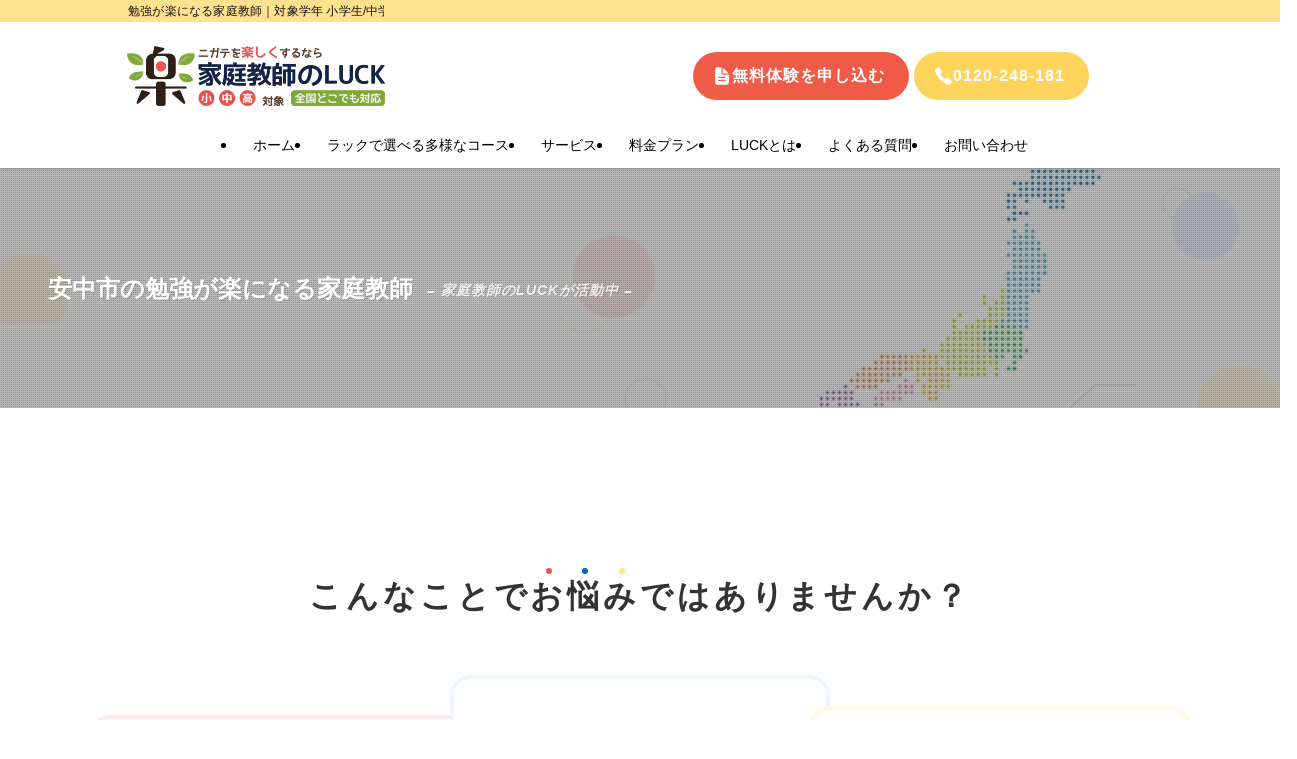

--- FILE ---
content_type: text/html; charset=UTF-8
request_url: https://k-luck.com/area/gunma/annaka/
body_size: 55144
content:
<!DOCTYPE html>
<html lang="ja" data-loaded="false" data-scrolled="false" data-spmenu="closed">
<head>
<meta charset="utf-8">
<meta name="format-detection" content="telephone=no">
<meta http-equiv="X-UA-Compatible" content="IE=edge">
<meta name="viewport" content="width=device-width, viewport-fit=cover">
<title>安中市の勉強が楽になる家庭教師 | 【公式】家庭教師のLUCK</title>
<meta name='robots' content='max-image-preview:large' />
<link rel="alternate" type="application/rss+xml" title="【公式】家庭教師のLUCK &raquo; フィード" href="https://k-luck.com/feed/" />
<link rel="alternate" type="application/rss+xml" title="【公式】家庭教師のLUCK &raquo; コメントフィード" href="https://k-luck.com/comments/feed/" />

<!-- SEO SIMPLE PACK 3.6.2 -->
<meta name="description" content="安中市で安くて安心の家庭教師！家庭教師のLUCK（ラック）は勉強が楽になる専門の家庭教師です。安中市の小中高生向けの無料体験レッスン受付中！ペア得レッスン、しんぐるまざあずサービスなど、料金の優遇制度もご用意しています！">
<link rel="canonical" href="https://k-luck.com/area/gunma/annaka/">
<meta property="og:locale" content="ja_JP">
<meta property="og:type" content="article">
<meta property="og:title" content="安中市の勉強が楽になる家庭教師 | 【公式】家庭教師のLUCK">
<meta property="og:description" content="安中市で安くて安心の家庭教師！家庭教師のLUCK（ラック）は勉強が楽になる専門の家庭教師です。安中市の小中高生向けの無料体験レッスン受付中！ペア得レッスン、しんぐるまざあずサービスなど、料金の優遇制度もご用意しています！">
<meta property="og:url" content="https://k-luck.com/area/gunma/annaka/">
<meta property="og:site_name" content="【公式】家庭教師のLUCK">
<meta name="twitter:card" content="summary_large_image">
<!-- Google Analytics (gtag.js) -->
<script async src="https://www.googletagmanager.com/gtag/js?id=G-K1D8GZQWX7"></script>
<script>
	window.dataLayer = window.dataLayer || [];
	function gtag(){dataLayer.push(arguments);}
	gtag("js", new Date());
	gtag("config", "G-K1D8GZQWX7");
</script>
	<!-- / SEO SIMPLE PACK -->

<style id='wp-img-auto-sizes-contain-inline-css' type='text/css'>
img:is([sizes=auto i],[sizes^="auto," i]){contain-intrinsic-size:3000px 1500px}
/*# sourceURL=wp-img-auto-sizes-contain-inline-css */
</style>
<style id='wp-block-separator-inline-css' type='text/css'>
@charset "UTF-8";.wp-block-separator{border:none;border-top:2px solid}:root :where(.wp-block-separator.is-style-dots){height:auto;line-height:1;text-align:center}:root :where(.wp-block-separator.is-style-dots):before{color:currentColor;content:"···";font-family:serif;font-size:1.5em;letter-spacing:2em;padding-left:2em}.wp-block-separator.is-style-dots{background:none!important;border:none!important}
/*# sourceURL=https://k-luck.com/wp-includes/blocks/separator/style.min.css */
</style>
<style id='wp-block-group-inline-css' type='text/css'>
.wp-block-group{box-sizing:border-box}:where(.wp-block-group.wp-block-group-is-layout-constrained){position:relative}
/*# sourceURL=https://k-luck.com/wp-includes/blocks/group/style.min.css */
</style>
<style id='wp-block-heading-inline-css' type='text/css'>
h1:where(.wp-block-heading).has-background,h2:where(.wp-block-heading).has-background,h3:where(.wp-block-heading).has-background,h4:where(.wp-block-heading).has-background,h5:where(.wp-block-heading).has-background,h6:where(.wp-block-heading).has-background{padding:1.25em 2.375em}h1.has-text-align-left[style*=writing-mode]:where([style*=vertical-lr]),h1.has-text-align-right[style*=writing-mode]:where([style*=vertical-rl]),h2.has-text-align-left[style*=writing-mode]:where([style*=vertical-lr]),h2.has-text-align-right[style*=writing-mode]:where([style*=vertical-rl]),h3.has-text-align-left[style*=writing-mode]:where([style*=vertical-lr]),h3.has-text-align-right[style*=writing-mode]:where([style*=vertical-rl]),h4.has-text-align-left[style*=writing-mode]:where([style*=vertical-lr]),h4.has-text-align-right[style*=writing-mode]:where([style*=vertical-rl]),h5.has-text-align-left[style*=writing-mode]:where([style*=vertical-lr]),h5.has-text-align-right[style*=writing-mode]:where([style*=vertical-rl]),h6.has-text-align-left[style*=writing-mode]:where([style*=vertical-lr]),h6.has-text-align-right[style*=writing-mode]:where([style*=vertical-rl]){rotate:180deg}
/*# sourceURL=https://k-luck.com/wp-includes/blocks/heading/style.min.css */
</style>
<style id='wp-block-paragraph-inline-css' type='text/css'>
.is-small-text{font-size:.875em}.is-regular-text{font-size:1em}.is-large-text{font-size:2.25em}.is-larger-text{font-size:3em}.has-drop-cap:not(:focus):first-letter{float:left;font-size:8.4em;font-style:normal;font-weight:100;line-height:.68;margin:.05em .1em 0 0;text-transform:uppercase}body.rtl .has-drop-cap:not(:focus):first-letter{float:none;margin-left:.1em}p.has-drop-cap.has-background{overflow:hidden}:root :where(p.has-background){padding:1.25em 2.375em}:where(p.has-text-color:not(.has-link-color)) a{color:inherit}p.has-text-align-left[style*="writing-mode:vertical-lr"],p.has-text-align-right[style*="writing-mode:vertical-rl"]{rotate:180deg}
/*# sourceURL=https://k-luck.com/wp-includes/blocks/paragraph/style.min.css */
</style>
<style id='wp-block-list-inline-css' type='text/css'>
ol,ul{box-sizing:border-box}:root :where(.wp-block-list.has-background){padding:1.25em 2.375em}
/*# sourceURL=https://k-luck.com/wp-includes/blocks/list/style.min.css */
</style>
<style id='wp-block-image-inline-css' type='text/css'>
.wp-block-image>a,.wp-block-image>figure>a{display:inline-block}.wp-block-image img{box-sizing:border-box;height:auto;max-width:100%;vertical-align:bottom}@media not (prefers-reduced-motion){.wp-block-image img.hide{visibility:hidden}.wp-block-image img.show{animation:show-content-image .4s}}.wp-block-image[style*=border-radius] img,.wp-block-image[style*=border-radius]>a{border-radius:inherit}.wp-block-image.has-custom-border img{box-sizing:border-box}.wp-block-image.aligncenter{text-align:center}.wp-block-image.alignfull>a,.wp-block-image.alignwide>a{width:100%}.wp-block-image.alignfull img,.wp-block-image.alignwide img{height:auto;width:100%}.wp-block-image .aligncenter,.wp-block-image .alignleft,.wp-block-image .alignright,.wp-block-image.aligncenter,.wp-block-image.alignleft,.wp-block-image.alignright{display:table}.wp-block-image .aligncenter>figcaption,.wp-block-image .alignleft>figcaption,.wp-block-image .alignright>figcaption,.wp-block-image.aligncenter>figcaption,.wp-block-image.alignleft>figcaption,.wp-block-image.alignright>figcaption{caption-side:bottom;display:table-caption}.wp-block-image .alignleft{float:left;margin:.5em 1em .5em 0}.wp-block-image .alignright{float:right;margin:.5em 0 .5em 1em}.wp-block-image .aligncenter{margin-left:auto;margin-right:auto}.wp-block-image :where(figcaption){margin-bottom:1em;margin-top:.5em}.wp-block-image.is-style-circle-mask img{border-radius:9999px}@supports ((-webkit-mask-image:none) or (mask-image:none)) or (-webkit-mask-image:none){.wp-block-image.is-style-circle-mask img{border-radius:0;-webkit-mask-image:url('data:image/svg+xml;utf8,<svg viewBox="0 0 100 100" xmlns="http://www.w3.org/2000/svg"><circle cx="50" cy="50" r="50"/></svg>');mask-image:url('data:image/svg+xml;utf8,<svg viewBox="0 0 100 100" xmlns="http://www.w3.org/2000/svg"><circle cx="50" cy="50" r="50"/></svg>');mask-mode:alpha;-webkit-mask-position:center;mask-position:center;-webkit-mask-repeat:no-repeat;mask-repeat:no-repeat;-webkit-mask-size:contain;mask-size:contain}}:root :where(.wp-block-image.is-style-rounded img,.wp-block-image .is-style-rounded img){border-radius:9999px}.wp-block-image figure{margin:0}.wp-lightbox-container{display:flex;flex-direction:column;position:relative}.wp-lightbox-container img{cursor:zoom-in}.wp-lightbox-container img:hover+button{opacity:1}.wp-lightbox-container button{align-items:center;backdrop-filter:blur(16px) saturate(180%);background-color:#5a5a5a40;border:none;border-radius:4px;cursor:zoom-in;display:flex;height:20px;justify-content:center;opacity:0;padding:0;position:absolute;right:16px;text-align:center;top:16px;width:20px;z-index:100}@media not (prefers-reduced-motion){.wp-lightbox-container button{transition:opacity .2s ease}}.wp-lightbox-container button:focus-visible{outline:3px auto #5a5a5a40;outline:3px auto -webkit-focus-ring-color;outline-offset:3px}.wp-lightbox-container button:hover{cursor:pointer;opacity:1}.wp-lightbox-container button:focus{opacity:1}.wp-lightbox-container button:focus,.wp-lightbox-container button:hover,.wp-lightbox-container button:not(:hover):not(:active):not(.has-background){background-color:#5a5a5a40;border:none}.wp-lightbox-overlay{box-sizing:border-box;cursor:zoom-out;height:100vh;left:0;overflow:hidden;position:fixed;top:0;visibility:hidden;width:100%;z-index:100000}.wp-lightbox-overlay .close-button{align-items:center;cursor:pointer;display:flex;justify-content:center;min-height:40px;min-width:40px;padding:0;position:absolute;right:calc(env(safe-area-inset-right) + 16px);top:calc(env(safe-area-inset-top) + 16px);z-index:5000000}.wp-lightbox-overlay .close-button:focus,.wp-lightbox-overlay .close-button:hover,.wp-lightbox-overlay .close-button:not(:hover):not(:active):not(.has-background){background:none;border:none}.wp-lightbox-overlay .lightbox-image-container{height:var(--wp--lightbox-container-height);left:50%;overflow:hidden;position:absolute;top:50%;transform:translate(-50%,-50%);transform-origin:top left;width:var(--wp--lightbox-container-width);z-index:9999999999}.wp-lightbox-overlay .wp-block-image{align-items:center;box-sizing:border-box;display:flex;height:100%;justify-content:center;margin:0;position:relative;transform-origin:0 0;width:100%;z-index:3000000}.wp-lightbox-overlay .wp-block-image img{height:var(--wp--lightbox-image-height);min-height:var(--wp--lightbox-image-height);min-width:var(--wp--lightbox-image-width);width:var(--wp--lightbox-image-width)}.wp-lightbox-overlay .wp-block-image figcaption{display:none}.wp-lightbox-overlay button{background:none;border:none}.wp-lightbox-overlay .scrim{background-color:#fff;height:100%;opacity:.9;position:absolute;width:100%;z-index:2000000}.wp-lightbox-overlay.active{visibility:visible}@media not (prefers-reduced-motion){.wp-lightbox-overlay.active{animation:turn-on-visibility .25s both}.wp-lightbox-overlay.active img{animation:turn-on-visibility .35s both}.wp-lightbox-overlay.show-closing-animation:not(.active){animation:turn-off-visibility .35s both}.wp-lightbox-overlay.show-closing-animation:not(.active) img{animation:turn-off-visibility .25s both}.wp-lightbox-overlay.zoom.active{animation:none;opacity:1;visibility:visible}.wp-lightbox-overlay.zoom.active .lightbox-image-container{animation:lightbox-zoom-in .4s}.wp-lightbox-overlay.zoom.active .lightbox-image-container img{animation:none}.wp-lightbox-overlay.zoom.active .scrim{animation:turn-on-visibility .4s forwards}.wp-lightbox-overlay.zoom.show-closing-animation:not(.active){animation:none}.wp-lightbox-overlay.zoom.show-closing-animation:not(.active) .lightbox-image-container{animation:lightbox-zoom-out .4s}.wp-lightbox-overlay.zoom.show-closing-animation:not(.active) .lightbox-image-container img{animation:none}.wp-lightbox-overlay.zoom.show-closing-animation:not(.active) .scrim{animation:turn-off-visibility .4s forwards}}@keyframes show-content-image{0%{visibility:hidden}99%{visibility:hidden}to{visibility:visible}}@keyframes turn-on-visibility{0%{opacity:0}to{opacity:1}}@keyframes turn-off-visibility{0%{opacity:1;visibility:visible}99%{opacity:0;visibility:visible}to{opacity:0;visibility:hidden}}@keyframes lightbox-zoom-in{0%{transform:translate(calc((-100vw + var(--wp--lightbox-scrollbar-width))/2 + var(--wp--lightbox-initial-left-position)),calc(-50vh + var(--wp--lightbox-initial-top-position))) scale(var(--wp--lightbox-scale))}to{transform:translate(-50%,-50%) scale(1)}}@keyframes lightbox-zoom-out{0%{transform:translate(-50%,-50%) scale(1);visibility:visible}99%{visibility:visible}to{transform:translate(calc((-100vw + var(--wp--lightbox-scrollbar-width))/2 + var(--wp--lightbox-initial-left-position)),calc(-50vh + var(--wp--lightbox-initial-top-position))) scale(var(--wp--lightbox-scale));visibility:hidden}}
/*# sourceURL=https://k-luck.com/wp-includes/blocks/image/style.min.css */
</style>
<link rel='stylesheet' id='font-awesome-all-css' href='https://k-luck.com/wp-content/themes/swell/assets/font-awesome/v6/css/all.min.css?ver=2.16.0' type='text/css' media='all' />
<style id='wp-block-library-inline-css' type='text/css'>
:root{--wp-block-synced-color:#7a00df;--wp-block-synced-color--rgb:122,0,223;--wp-bound-block-color:var(--wp-block-synced-color);--wp-editor-canvas-background:#ddd;--wp-admin-theme-color:#007cba;--wp-admin-theme-color--rgb:0,124,186;--wp-admin-theme-color-darker-10:#006ba1;--wp-admin-theme-color-darker-10--rgb:0,107,160.5;--wp-admin-theme-color-darker-20:#005a87;--wp-admin-theme-color-darker-20--rgb:0,90,135;--wp-admin-border-width-focus:2px}@media (min-resolution:192dpi){:root{--wp-admin-border-width-focus:1.5px}}.wp-element-button{cursor:pointer}:root .has-very-light-gray-background-color{background-color:#eee}:root .has-very-dark-gray-background-color{background-color:#313131}:root .has-very-light-gray-color{color:#eee}:root .has-very-dark-gray-color{color:#313131}:root .has-vivid-green-cyan-to-vivid-cyan-blue-gradient-background{background:linear-gradient(135deg,#00d084,#0693e3)}:root .has-purple-crush-gradient-background{background:linear-gradient(135deg,#34e2e4,#4721fb 50%,#ab1dfe)}:root .has-hazy-dawn-gradient-background{background:linear-gradient(135deg,#faaca8,#dad0ec)}:root .has-subdued-olive-gradient-background{background:linear-gradient(135deg,#fafae1,#67a671)}:root .has-atomic-cream-gradient-background{background:linear-gradient(135deg,#fdd79a,#004a59)}:root .has-nightshade-gradient-background{background:linear-gradient(135deg,#330968,#31cdcf)}:root .has-midnight-gradient-background{background:linear-gradient(135deg,#020381,#2874fc)}:root{--wp--preset--font-size--normal:16px;--wp--preset--font-size--huge:42px}.has-regular-font-size{font-size:1em}.has-larger-font-size{font-size:2.625em}.has-normal-font-size{font-size:var(--wp--preset--font-size--normal)}.has-huge-font-size{font-size:var(--wp--preset--font-size--huge)}.has-text-align-center{text-align:center}.has-text-align-left{text-align:left}.has-text-align-right{text-align:right}.has-fit-text{white-space:nowrap!important}#end-resizable-editor-section{display:none}.aligncenter{clear:both}.items-justified-left{justify-content:flex-start}.items-justified-center{justify-content:center}.items-justified-right{justify-content:flex-end}.items-justified-space-between{justify-content:space-between}.screen-reader-text{border:0;clip-path:inset(50%);height:1px;margin:-1px;overflow:hidden;padding:0;position:absolute;width:1px;word-wrap:normal!important}.screen-reader-text:focus{background-color:#ddd;clip-path:none;color:#444;display:block;font-size:1em;height:auto;left:5px;line-height:normal;padding:15px 23px 14px;text-decoration:none;top:5px;width:auto;z-index:100000}html :where(.has-border-color){border-style:solid}html :where([style*=border-top-color]){border-top-style:solid}html :where([style*=border-right-color]){border-right-style:solid}html :where([style*=border-bottom-color]){border-bottom-style:solid}html :where([style*=border-left-color]){border-left-style:solid}html :where([style*=border-width]){border-style:solid}html :where([style*=border-top-width]){border-top-style:solid}html :where([style*=border-right-width]){border-right-style:solid}html :where([style*=border-bottom-width]){border-bottom-style:solid}html :where([style*=border-left-width]){border-left-style:solid}html :where(img[class*=wp-image-]){height:auto;max-width:100%}:where(figure){margin:0 0 1em}html :where(.is-position-sticky){--wp-admin--admin-bar--position-offset:var(--wp-admin--admin-bar--height,0px)}@media screen and (max-width:600px){html :where(.is-position-sticky){--wp-admin--admin-bar--position-offset:0px}}

/*# sourceURL=wp-block-library-inline-css */
</style><style id='global-styles-inline-css' type='text/css'>
:root{--wp--preset--aspect-ratio--square: 1;--wp--preset--aspect-ratio--4-3: 4/3;--wp--preset--aspect-ratio--3-4: 3/4;--wp--preset--aspect-ratio--3-2: 3/2;--wp--preset--aspect-ratio--2-3: 2/3;--wp--preset--aspect-ratio--16-9: 16/9;--wp--preset--aspect-ratio--9-16: 9/16;--wp--preset--color--black: #000;--wp--preset--color--cyan-bluish-gray: #abb8c3;--wp--preset--color--white: #fff;--wp--preset--color--pale-pink: #f78da7;--wp--preset--color--vivid-red: #cf2e2e;--wp--preset--color--luminous-vivid-orange: #ff6900;--wp--preset--color--luminous-vivid-amber: #fcb900;--wp--preset--color--light-green-cyan: #7bdcb5;--wp--preset--color--vivid-green-cyan: #00d084;--wp--preset--color--pale-cyan-blue: #8ed1fc;--wp--preset--color--vivid-cyan-blue: #0693e3;--wp--preset--color--vivid-purple: #9b51e0;--wp--preset--color--swl-main: var(--color_main);--wp--preset--color--swl-main-thin: var(--color_main_thin);--wp--preset--color--swl-gray: var(--color_gray);--wp--preset--color--swl-deep-01: var(--color_deep01);--wp--preset--color--swl-deep-02: var(--color_deep02);--wp--preset--color--swl-deep-03: var(--color_deep03);--wp--preset--color--swl-deep-04: var(--color_deep04);--wp--preset--color--swl-pale-01: var(--color_pale01);--wp--preset--color--swl-pale-02: var(--color_pale02);--wp--preset--color--swl-pale-03: var(--color_pale03);--wp--preset--color--swl-pale-04: var(--color_pale04);--wp--preset--gradient--vivid-cyan-blue-to-vivid-purple: linear-gradient(135deg,rgb(6,147,227) 0%,rgb(155,81,224) 100%);--wp--preset--gradient--light-green-cyan-to-vivid-green-cyan: linear-gradient(135deg,rgb(122,220,180) 0%,rgb(0,208,130) 100%);--wp--preset--gradient--luminous-vivid-amber-to-luminous-vivid-orange: linear-gradient(135deg,rgb(252,185,0) 0%,rgb(255,105,0) 100%);--wp--preset--gradient--luminous-vivid-orange-to-vivid-red: linear-gradient(135deg,rgb(255,105,0) 0%,rgb(207,46,46) 100%);--wp--preset--gradient--very-light-gray-to-cyan-bluish-gray: linear-gradient(135deg,rgb(238,238,238) 0%,rgb(169,184,195) 100%);--wp--preset--gradient--cool-to-warm-spectrum: linear-gradient(135deg,rgb(74,234,220) 0%,rgb(151,120,209) 20%,rgb(207,42,186) 40%,rgb(238,44,130) 60%,rgb(251,105,98) 80%,rgb(254,248,76) 100%);--wp--preset--gradient--blush-light-purple: linear-gradient(135deg,rgb(255,206,236) 0%,rgb(152,150,240) 100%);--wp--preset--gradient--blush-bordeaux: linear-gradient(135deg,rgb(254,205,165) 0%,rgb(254,45,45) 50%,rgb(107,0,62) 100%);--wp--preset--gradient--luminous-dusk: linear-gradient(135deg,rgb(255,203,112) 0%,rgb(199,81,192) 50%,rgb(65,88,208) 100%);--wp--preset--gradient--pale-ocean: linear-gradient(135deg,rgb(255,245,203) 0%,rgb(182,227,212) 50%,rgb(51,167,181) 100%);--wp--preset--gradient--electric-grass: linear-gradient(135deg,rgb(202,248,128) 0%,rgb(113,206,126) 100%);--wp--preset--gradient--midnight: linear-gradient(135deg,rgb(2,3,129) 0%,rgb(40,116,252) 100%);--wp--preset--font-size--small: 0.9em;--wp--preset--font-size--medium: 1.1em;--wp--preset--font-size--large: 1.25em;--wp--preset--font-size--x-large: 42px;--wp--preset--font-size--xs: 0.75em;--wp--preset--font-size--huge: 1.6em;--wp--preset--spacing--20: 0.44rem;--wp--preset--spacing--30: 0.67rem;--wp--preset--spacing--40: 1rem;--wp--preset--spacing--50: 1.5rem;--wp--preset--spacing--60: 2.25rem;--wp--preset--spacing--70: 3.38rem;--wp--preset--spacing--80: 5.06rem;--wp--preset--shadow--natural: 6px 6px 9px rgba(0, 0, 0, 0.2);--wp--preset--shadow--deep: 12px 12px 50px rgba(0, 0, 0, 0.4);--wp--preset--shadow--sharp: 6px 6px 0px rgba(0, 0, 0, 0.2);--wp--preset--shadow--outlined: 6px 6px 0px -3px rgb(255, 255, 255), 6px 6px rgb(0, 0, 0);--wp--preset--shadow--crisp: 6px 6px 0px rgb(0, 0, 0);}:where(.is-layout-flex){gap: 0.5em;}:where(.is-layout-grid){gap: 0.5em;}body .is-layout-flex{display: flex;}.is-layout-flex{flex-wrap: wrap;align-items: center;}.is-layout-flex > :is(*, div){margin: 0;}body .is-layout-grid{display: grid;}.is-layout-grid > :is(*, div){margin: 0;}:where(.wp-block-columns.is-layout-flex){gap: 2em;}:where(.wp-block-columns.is-layout-grid){gap: 2em;}:where(.wp-block-post-template.is-layout-flex){gap: 1.25em;}:where(.wp-block-post-template.is-layout-grid){gap: 1.25em;}.has-black-color{color: var(--wp--preset--color--black) !important;}.has-cyan-bluish-gray-color{color: var(--wp--preset--color--cyan-bluish-gray) !important;}.has-white-color{color: var(--wp--preset--color--white) !important;}.has-pale-pink-color{color: var(--wp--preset--color--pale-pink) !important;}.has-vivid-red-color{color: var(--wp--preset--color--vivid-red) !important;}.has-luminous-vivid-orange-color{color: var(--wp--preset--color--luminous-vivid-orange) !important;}.has-luminous-vivid-amber-color{color: var(--wp--preset--color--luminous-vivid-amber) !important;}.has-light-green-cyan-color{color: var(--wp--preset--color--light-green-cyan) !important;}.has-vivid-green-cyan-color{color: var(--wp--preset--color--vivid-green-cyan) !important;}.has-pale-cyan-blue-color{color: var(--wp--preset--color--pale-cyan-blue) !important;}.has-vivid-cyan-blue-color{color: var(--wp--preset--color--vivid-cyan-blue) !important;}.has-vivid-purple-color{color: var(--wp--preset--color--vivid-purple) !important;}.has-black-background-color{background-color: var(--wp--preset--color--black) !important;}.has-cyan-bluish-gray-background-color{background-color: var(--wp--preset--color--cyan-bluish-gray) !important;}.has-white-background-color{background-color: var(--wp--preset--color--white) !important;}.has-pale-pink-background-color{background-color: var(--wp--preset--color--pale-pink) !important;}.has-vivid-red-background-color{background-color: var(--wp--preset--color--vivid-red) !important;}.has-luminous-vivid-orange-background-color{background-color: var(--wp--preset--color--luminous-vivid-orange) !important;}.has-luminous-vivid-amber-background-color{background-color: var(--wp--preset--color--luminous-vivid-amber) !important;}.has-light-green-cyan-background-color{background-color: var(--wp--preset--color--light-green-cyan) !important;}.has-vivid-green-cyan-background-color{background-color: var(--wp--preset--color--vivid-green-cyan) !important;}.has-pale-cyan-blue-background-color{background-color: var(--wp--preset--color--pale-cyan-blue) !important;}.has-vivid-cyan-blue-background-color{background-color: var(--wp--preset--color--vivid-cyan-blue) !important;}.has-vivid-purple-background-color{background-color: var(--wp--preset--color--vivid-purple) !important;}.has-black-border-color{border-color: var(--wp--preset--color--black) !important;}.has-cyan-bluish-gray-border-color{border-color: var(--wp--preset--color--cyan-bluish-gray) !important;}.has-white-border-color{border-color: var(--wp--preset--color--white) !important;}.has-pale-pink-border-color{border-color: var(--wp--preset--color--pale-pink) !important;}.has-vivid-red-border-color{border-color: var(--wp--preset--color--vivid-red) !important;}.has-luminous-vivid-orange-border-color{border-color: var(--wp--preset--color--luminous-vivid-orange) !important;}.has-luminous-vivid-amber-border-color{border-color: var(--wp--preset--color--luminous-vivid-amber) !important;}.has-light-green-cyan-border-color{border-color: var(--wp--preset--color--light-green-cyan) !important;}.has-vivid-green-cyan-border-color{border-color: var(--wp--preset--color--vivid-green-cyan) !important;}.has-pale-cyan-blue-border-color{border-color: var(--wp--preset--color--pale-cyan-blue) !important;}.has-vivid-cyan-blue-border-color{border-color: var(--wp--preset--color--vivid-cyan-blue) !important;}.has-vivid-purple-border-color{border-color: var(--wp--preset--color--vivid-purple) !important;}.has-vivid-cyan-blue-to-vivid-purple-gradient-background{background: var(--wp--preset--gradient--vivid-cyan-blue-to-vivid-purple) !important;}.has-light-green-cyan-to-vivid-green-cyan-gradient-background{background: var(--wp--preset--gradient--light-green-cyan-to-vivid-green-cyan) !important;}.has-luminous-vivid-amber-to-luminous-vivid-orange-gradient-background{background: var(--wp--preset--gradient--luminous-vivid-amber-to-luminous-vivid-orange) !important;}.has-luminous-vivid-orange-to-vivid-red-gradient-background{background: var(--wp--preset--gradient--luminous-vivid-orange-to-vivid-red) !important;}.has-very-light-gray-to-cyan-bluish-gray-gradient-background{background: var(--wp--preset--gradient--very-light-gray-to-cyan-bluish-gray) !important;}.has-cool-to-warm-spectrum-gradient-background{background: var(--wp--preset--gradient--cool-to-warm-spectrum) !important;}.has-blush-light-purple-gradient-background{background: var(--wp--preset--gradient--blush-light-purple) !important;}.has-blush-bordeaux-gradient-background{background: var(--wp--preset--gradient--blush-bordeaux) !important;}.has-luminous-dusk-gradient-background{background: var(--wp--preset--gradient--luminous-dusk) !important;}.has-pale-ocean-gradient-background{background: var(--wp--preset--gradient--pale-ocean) !important;}.has-electric-grass-gradient-background{background: var(--wp--preset--gradient--electric-grass) !important;}.has-midnight-gradient-background{background: var(--wp--preset--gradient--midnight) !important;}.has-small-font-size{font-size: var(--wp--preset--font-size--small) !important;}.has-medium-font-size{font-size: var(--wp--preset--font-size--medium) !important;}.has-large-font-size{font-size: var(--wp--preset--font-size--large) !important;}.has-x-large-font-size{font-size: var(--wp--preset--font-size--x-large) !important;}
/*# sourceURL=global-styles-inline-css */
</style>

<link rel='stylesheet' id='swell-icons-css' href='https://k-luck.com/wp-content/themes/swell/build/css/swell-icons.css?ver=2.16.0' type='text/css' media='all' />
<style id='main_style-inline-css' type='text/css'>
.c-infoBar__btn,.is-style-btn_shiny a{overflow:hidden;position:relative;transition:opacity .25s,-webkit-transform .25s;transition:opacity .25s,transform .25s;transition:opacity .25s,transform .25s,-webkit-transform .25s;z-index:0}.c-infoBar__btn:before,.is-style-btn_shiny a:before{background-image:linear-gradient(90deg,hsla(0,0%,100%,0),hsla(0,0%,100%,.6) 80%,hsla(0,0%,100%,0));content:"";height:200px;left:-120px;position:absolute;top:50%;-webkit-transform:translateY(-50%) rotate(25deg);transform:translateY(-50%) rotate(25deg);width:80px}.c-infoBar__btn:after,.is-style-btn_shiny a:after{-webkit-animation-duration:3s;animation-duration:3s;-webkit-animation-iteration-count:infinite;animation-iteration-count:infinite;-webkit-animation-name:shiny_btn;animation-name:shiny_btn;-webkit-animation-timing-function:ease-in-out;animation-timing-function:ease-in-out;background-image:linear-gradient(100deg,hsla(0,0%,100%,0),#fff);content:"";height:100%;left:-100px;position:absolute;top:0;width:50px}.c-infoBar__btn:hover,.is-style-btn_shiny a:hover{-webkit-transform:translateY(2px);transform:translateY(2px)}.c-infoBar__btn:hover:before,.is-style-btn_shiny a:hover:before{left:110%;transition:.25s ease-in-out}.c-infoBar__btn:hover:after,.is-style-btn_shiny a:hover:after{-webkit-animation:none;animation:none}#fix_bottom_menu:before,.c-infoBar:before,.c-mvBtn__btn:before,.l-fixHeader:before,.p-spMenu__inner:before,[data-type=type1] .p-blogCard__inner:before{content:"";height:100%;left:0;position:absolute;top:0;width:100%;z-index:0}.wp-block-image.is-style-shadow img,.wp-block-video.is-style-shadow video,img.shadow{box-shadow:0 2px 8px rgba(0,0,0,.1),0 4px 8px -4px rgba(0,0,0,.2)}.w-pageTop,.w-singleBottom,.w-singleTop{margin:2em 0}.c-categoryList:before,.c-tagList:before,.c-taxList:before,code.dir_name:before,code.file_name:before{-webkit-font-smoothing:antialiased;-moz-osx-font-smoothing:grayscale;font-family:icomoon!important;font-style:normal;font-variant:normal;font-weight:400;line-height:1;text-transform:none}.c-categoryList__separation:after,.p-breadcrumb__item:after{background-color:currentcolor;-webkit-clip-path:polygon(45% 9%,75% 51%,45% 90%,30% 90%,60% 50%,30% 10%);clip-path:polygon(45% 9%,75% 51%,45% 90%,30% 90%,60% 50%,30% 10%);content:"";display:block;height:10px;margin:0;opacity:.8;width:10px}@-webkit-keyframes flash{0%{opacity:.6}to{opacity:1}}@keyframes flash{0%{opacity:.6}to{opacity:1}}@-webkit-keyframes FadeIn{to{opacity:1}}@keyframes FadeIn{to{opacity:1}}@-webkit-keyframes FadeInFromX{to{opacity:1;-webkit-transform:translateX(0);transform:translateX(0)}}@keyframes FadeInFromX{to{opacity:1;-webkit-transform:translateX(0);transform:translateX(0)}}@-webkit-keyframes FadeInFromY{to{opacity:1;-webkit-transform:translateY(0);transform:translateY(0)}}@keyframes FadeInFromY{to{opacity:1;-webkit-transform:translateY(0);transform:translateY(0)}}@-webkit-keyframes flowing_text{to{-webkit-transform:translateX(-100%);transform:translateX(-100%)}}@keyframes flowing_text{to{-webkit-transform:translateX(-100%);transform:translateX(-100%)}}@-webkit-keyframes shiny_btn{0%{opacity:0;-webkit-transform:scale(0) rotate(25deg);transform:scale(0) rotate(25deg)}84%{opacity:0;-webkit-transform:scale(0) rotate(25deg);transform:scale(0) rotate(25deg)}85%{opacity:.9;-webkit-transform:scale(1) rotate(25deg);transform:scale(1) rotate(25deg)}to{opacity:0;-webkit-transform:scale(50) rotate(25deg);transform:scale(50) rotate(25deg)}}@keyframes shiny_btn{0%{opacity:0;-webkit-transform:scale(0) rotate(25deg);transform:scale(0) rotate(25deg)}84%{opacity:0;-webkit-transform:scale(0) rotate(25deg);transform:scale(0) rotate(25deg)}85%{opacity:.9;-webkit-transform:scale(1) rotate(25deg);transform:scale(1) rotate(25deg)}to{opacity:0;-webkit-transform:scale(50) rotate(25deg);transform:scale(50) rotate(25deg)}}@-webkit-keyframes leftToRight{0%{-webkit-transform:scale(1.1) translateX(-1%);transform:scale(1.1) translateX(-1%)}to{-webkit-transform:scale(1.1) translateX(1%);transform:scale(1.1) translateX(1%)}}@keyframes leftToRight{0%{-webkit-transform:scale(1.1) translateX(-1%);transform:scale(1.1) translateX(-1%)}to{-webkit-transform:scale(1.1) translateX(1%);transform:scale(1.1) translateX(1%)}}@-webkit-keyframes zoomUp{0%{-webkit-transform:scale(1);transform:scale(1)}to{-webkit-transform:scale(1.1);transform:scale(1.1)}}@keyframes zoomUp{0%{-webkit-transform:scale(1);transform:scale(1)}to{-webkit-transform:scale(1.1);transform:scale(1.1)}}@-webkit-keyframes FloatVertical{0%{-webkit-transform:translate3d(0,4px,0);transform:translate3d(0,4px,0)}50%{-webkit-transform:translate3d(0,-4px,0);transform:translate3d(0,-4px,0)}to{-webkit-transform:translate3d(0,4px,0);transform:translate3d(0,4px,0)}}@keyframes FloatVertical{0%{-webkit-transform:translate3d(0,4px,0);transform:translate3d(0,4px,0)}50%{-webkit-transform:translate3d(0,-4px,0);transform:translate3d(0,-4px,0)}to{-webkit-transform:translate3d(0,4px,0);transform:translate3d(0,4px,0)}}@-webkit-keyframes FloatHorizontal{0%{-webkit-transform:translate3d(4px,0,0);transform:translate3d(4px,0,0)}50%{-webkit-transform:translate3d(-4px,0,0);transform:translate3d(-4px,0,0)}to{-webkit-transform:translate3d(4px,0,0);transform:translate3d(4px,0,0)}}@keyframes FloatHorizontal{0%{-webkit-transform:translate3d(4px,0,0);transform:translate3d(4px,0,0)}50%{-webkit-transform:translate3d(-4px,0,0);transform:translate3d(-4px,0,0)}to{-webkit-transform:translate3d(4px,0,0);transform:translate3d(4px,0,0)}}:root{--color_border:hsla(0,0%,78%,.5);--color_gray:hsla(0,0%,78%,.15);--swl-color_hov_gray:rgba(3,2,2,.05);--swl-color_shadow:rgba(0,0,0,.12);--swl-fz--root:3.6vw;--swl-fz--side:var(--swl-fz--root);--swl-block-margin:2em;--swl-sidebar_width:280px;--swl-sidebar_margin:24px;--swl-pad_post_content:0px;--swl-pad_container:4vw;--swl-h2-margin--x:-2vw;--swl-box_shadow:0 2px 4px rgba(0,0,0,.05),0 4px 4px -4px rgba(0,0,0,.1);--swl-img_shadow:0 2px 8px rgba(0,0,0,.1),0 4px 8px -4px rgba(0,0,0,.2);--swl-btn_shadow:0 2px 2px rgba(0,0,0,.1),0 4px 8px -4px rgba(0,0,0,.2);--swl-text_color--black:#333;--swl-text_color--white:#fff;--swl-fz--xs:.75em;--swl-fz--small:.9em;--swl-fz--normal:1rem;--swl-fz--medium:1.1em;--swl-fz--large:1.25em;--swl-fz--huge:1.6em;--swl-list-padding--left:1.5em;--swl-list-padding--has_bg:1em 1em 1em 1.75em}html{font-size:var(--swl-fz--root)}.c-plainBtn{-webkit-appearance:none;-o-appearance:none;appearance:none;background-color:transparent;border:none;box-shadow:none}*,.c-plainBtn{margin:0;padding:0}*{box-sizing:border-box;font-family:inherit;font-size:inherit;line-height:inherit}:after,:before{box-sizing:inherit;text-decoration:inherit;vertical-align:inherit}b,strong{font-weight:700}sub,sup{font-size:smaller}ruby>rt{font-size:50%}main{display:block}:where(ol:not([type])),:where(ul:not([type])){list-style:none}blockquote,q{quotes:none}blockquote:after,blockquote:before,q:after,q:before{content:none}table{border-collapse:collapse;border-spacing:0}td,th{word-break:break-all}img{border-style:none;height:auto;max-width:100%}video{outline:none}code,pre{-moz-tab-size:4;-o-tab-size:4;tab-size:4}svg:not([fill]){fill:currentcolor}[hidden]{display:none}button,input,optgroup,select,textarea{font-family:inherit;font-size:inherit;line-height:inherit}button,input{overflow:visible}button,select{text-transform:none}[type=button],[type=reset],[type=submit],button{-webkit-appearance:button;cursor:pointer;display:inline-block}[role=button]{cursor:pointer}fieldset{padding:.35em .75em .625em}legend{box-sizing:border-box;color:inherit;display:table;max-width:100%;padding:0;white-space:normal}button,input,select,textarea{background-color:#f7f7f7;border:1px solid hsla(0,0%,78%,.5);border-radius:0;color:#333;padding:.25em .5em}[type=color]{padding:0}[type=range]{vertical-align:middle}[aria-busy=true]{cursor:progress}[aria-controls]{cursor:pointer}[aria-disabled]{cursor:default}html{letter-spacing:var(--swl-letter_spacing,normal)}body{word-wrap:break-word;-webkit-text-size-adjust:100%;background-color:var(--color_bg);color:var(--color_text);font-family:var(--swl-font_family);font-size:1rem;font-weight:var(--swl-font_weight);line-height:1.6;max-width:100%;min-width:100%;overflow-wrap:break-word;overflow-x:clip;position:relative}a{color:var(--color_link)}.swl-inline-color{--color_link:currentcolor}#lp-content .post_content,#main_content .post_content{font-size:var(--swl-fz--content,16px)}[data-spmenu=opened] #wpadminbar{z-index:1}#fix_bottom_menu{bottom:-60px;display:none;left:0;position:fixed}[data-spmenu=opened] body>.adsbygoogle{top:-140px!important}.-index-off .widget_swell_index,.-index-off [data-onclick=toggleIndex]{display:none}.-index-off .widget_swell_index+.c-widget{margin-top:0!important}.l-article{max-width:var(--article_size);padding-left:0;padding-right:0}.-sidebar-off .l-article,.lp-content .l-article{margin-left:auto;margin-right:auto}#body_wrap{max-width:100%;overflow-x:clip;position:relative;z-index:1}#body_wrap.-bg-fix{z-index:1}#body_wrap.-bg-fix:before{content:"";height:100%;left:0;position:fixed;top:0;width:100%;z-index:-1}.admin-bar{--swl-adminbarH:var(--wp-admin--admin-bar--height,32px)}.l-container{margin-left:auto;margin-right:auto;max-width:calc(var(--container_size, 0px) + var(--swl-pad_container, 0px)*2);padding-left:var(--swl-pad_container,0);padding-right:var(--swl-pad_container,0)}.l-content{margin:0 auto 6em;padding-top:2em;position:relative;z-index:1}.l-fixHeader{left:0;margin-top:var(--swl-adminbarH,0);opacity:0;position:fixed;top:0;-webkit-transform:translateY(calc(var(--swl-fix_headerH, 100px)*-1));transform:translateY(calc(var(--swl-fix_headerH, 100px)*-1));visibility:hidden;width:100%;z-index:101}.l-fixHeader[data-ready]{transition:all .5s}.l-fixHeader:before{background:var(--color_header_bg);display:block}.c-smallNavTitle{color:inherit;font-size:10px;line-height:1;opacity:.6}.sub-menu .c-smallNavTitle{display:none}.c-gnav{display:flex;height:100%;text-align:center}.c-gnav a{text-decoration:none}.c-gnav .ttl{color:inherit;line-height:1;position:relative;z-index:1}.c-gnav>.menu-item{height:100%;position:relative}.c-gnav>.menu-item:hover>.sub-menu{opacity:1;visibility:visible}.c-gnav>.menu-item>a{color:inherit;display:flex;flex-direction:column;height:100%;justify-content:center;padding:0 12px;position:relative;white-space:nowrap}.c-gnav>.menu-item>a .ttl{display:block;font-size:14px}.c-gnav>.menu-item>a:after{bottom:0;content:"";display:block;left:0;position:absolute;transition:width .25s,height .25s,-webkit-transform .25s;transition:transform .25s,width .25s,height .25s;transition:transform .25s,width .25s,height .25s,-webkit-transform .25s}.c-gnav>.menu-item>a .c-submenuToggleBtn{display:none}.c-gnav>.menu-item>.sub-menu{left:50%;top:100%;-webkit-transform:translateX(-50%);transform:translateX(-50%)}.c-gnav .sub-menu{box-shadow:0 2px 4px rgba(0,0,0,.1);opacity:0;position:absolute;text-align:left;transition:opacity .25s,visibility .25s;visibility:hidden;width:15em;z-index:1}.c-gnav .sub-menu li{position:relative}.c-gnav .sub-menu .ttl{font-size:.9em;left:0;position:relative;transition:left .25s}.c-gnav .sub-menu a{color:inherit;display:block;padding:.5em .75em;position:relative}.c-gnav .sub-menu a:hover{background-color:var(--swl-color_hov_gray)}.c-gnav__sBtn{color:inherit;display:flex;flex-direction:column;height:100%;justify-content:center;padding:0 12px;width:auto}.c-gnav__sBtn .icon-search{font-size:20px}.l-header{background:var(--color_header_bg);left:0;top:0;z-index:100}.l-header,.l-header__inner{position:relative;width:100%}.l-header__inner{color:var(--color_header_text);z-index:1}.l-header__inner .c-catchphrase{letter-spacing:var(--swl-letter_spacing,.2px)}.l-header__logo{line-height:1}.c-headLogo.-txt{align-items:center;display:flex}.c-headLogo__link{display:block;text-decoration:none}.-img .c-headLogo__link{height:100%}.-txt .c-headLogo__link{color:inherit;display:block;font-size:5vw;font-weight:700}.c-headLogo__img{height:100%;-o-object-fit:contain;object-fit:contain;width:auto}.w-header{align-items:center;display:flex}.l-header__customBtn,.l-header__menuBtn{height:var(--logo_size_sp);line-height:1.25;text-align:center;width:var(--logo_size_sp)}.l-mainContent{position:static!important;width:100%}.-sidebar-on .l-mainContent{max-width:100%}.l-mainContent__inner>:first-child,.l-parent>:first-child,.post_content>:first-child{margin-top:0!important}.l-mainContent__inner>:last-child,.l-parent>:last-child,.post_content>:last-child{margin-bottom:0!important}.l-scrollObserver{display:block;height:1px;left:0;pointer-events:none;position:absolute;top:100px;visibility:hidden;width:100%;z-index:1000}#sidebar{font-size:var(--swl-fz--side);position:relative}.c-blogLink{--the-ison-size:1em;align-items:center;display:flex;gap:.5em;line-height:1.5;text-decoration:none}.c-blogLink__icon{flex:0 0 auto;text-decoration:none}.c-blogLink__icon .__svg{height:var(--the-ison-size);width:var(--the-ison-size)}.c-blogLink[data-style=text]{--the-ison-size:.9em}.c-blogLink[data-style=text] .c-blogLink__icon{border:1px solid;border-radius:50%;display:inline-flex;flex:0 0 auto;padding:4px}.c-blogLink[data-style=text] .c-blogLink__text{text-decoration:underline}.c-blogLink[data-style=slim]{--the-ison-size:1.2em;align-items:stretch;border-radius:6px;box-shadow:0 1px 3px 1px rgba(0,0,0,.1);color:inherit;gap:0;overflow:hidden}.c-blogLink[data-style=slim] .c-blogLink__icon{align-items:center;background-color:#e6e9ea;border:2px solid #fff;border-radius:inherit;color:#34383f;display:flex;justify-content:center;transition:color .25s,background-color .25s;width:3.25em}.c-blogLink[data-style=slim] .c-blogLink__text{padding:1em .75em}.c-blogLink[data-style=slim]:hover .c-blogLink__icon{background-color:#34383f;color:#fff}.c-listMenu.c-listMenu li{margin:0;position:relative}.c-listMenu a{border-bottom:1px solid var(--color_border);color:inherit;display:block;line-height:1.4;position:relative;text-decoration:none}.c-listMenu a:hover{background-color:var(--swl-color_hov_gray)}.c-taxList:before{content:"\e92f"}.c-categoryList{color:var(--color_main)}.c-categoryList:before{content:"\e92f"}.c-tagList:before{color:inherit;content:"\e935"}.c-categoryList__link,.c-tagList__link,.c-taxList__link{border-radius:1px;display:block;line-height:1;padding:4px .5em;text-decoration:none}.c-tagList__link{background:#f7f7f7;color:#333}.c-categoryList__link{background-color:var(--color_main);color:#fff}.c-taxList__link{background:#f7f7f7;color:#333}.l-mainContent .c-categoryList__link.-current{background:none;box-shadow:inset 0 0 0 1px currentcolor;color:inherit}.l-topTitleArea .c-categoryList__link.-current{border:none;padding:0}.c-categoryList__separation{display:block;line-height:1;margin-right:.25em}.c-filterLayer:after,.c-filterLayer:before,.c-filterLayer__img{height:100%;left:0;position:absolute;top:0;width:100%}.c-filterLayer{z-index:0}.c-filterLayer:before{z-index:1}.c-filterLayer:after{display:block;z-index:2}.c-filterLayer.-texture-dot:after{background-color:rgba(0,0,0,.1);background-image:url([data-uri]);background-size:2px;content:"";opacity:.5}.c-filterLayer.-texture-brushed:after{background-image:url(https://k-luck.com/wp-content/themes/swell/assets//img/texture/white-brushed.png);content:"";opacity:.5}.c-filterLayer__img{z-index:0}.-filter-blur>.c-filterLayer__img{-webkit-filter:blur(4px);filter:blur(4px);height:calc(100% + 8px);left:-4px;top:-4px;width:calc(100% + 8px)}.-filter-glay>.c-filterLayer__img{-webkit-filter:grayscale(60%);filter:grayscale(60%)}.c-fixBtn{align-items:center;background:#fff;border:1px solid var(--color_main);border-radius:var(--swl-radius--8,0);box-shadow:var(--swl-box_shadow);color:var(--color_main);cursor:pointer;display:flex;flex-direction:column;height:52px;justify-content:center;letter-spacing:normal;line-height:1;opacity:.75;overflow:hidden;text-align:center;transition:all .25s;width:52px}.c-fixBtn+.c-fixBtn{margin-top:16px}.c-fixBtn__icon{display:block;font-size:20px}.c-fixBtn__label{-webkit-font-feature-settings:"palt";font-feature-settings:"palt";display:block;font-size:10px;-webkit-transform:scale(.9);transform:scale(.9)}#fix_tocbtn .c-fixBtn__label{margin-top:2px}#pagetop .c-fixBtn__label{margin-top:-8px}#pagetop[data-has-text="1"] .c-fixBtn__icon{-webkit-transform:translateY(-6px);transform:translateY(-6px)}.c-iconBtn{align-content:center;align-items:center;color:inherit;display:inline-flex;flex-wrap:wrap;height:100%;justify-content:center;text-decoration:none;width:100%}.c-iconBtn .-menuBtn{z-index:1}.c-iconBtn__icon{display:block;font-size:24px}.p-spMenu__closeBtn .c-iconBtn__icon{font-size:20px}.c-iconBtn__icon:before{display:block}.c-iconBtn__label{display:block;font-size:10px;-webkit-transform:scale(.9);transform:scale(.9);width:100%}.c-iconList{display:flex;flex-wrap:wrap}.widget_swell_prof_widget .c-iconList,.widget_swell_sns_links .c-iconList{justify-content:center}.l-footer__foot .c-iconList{justify-content:center;margin-bottom:8px}.c-iconList__link{box-sizing:content-box;color:inherit;height:1em;margin:0 3px;padding:2px;text-align:center;text-decoration:none;width:1em}.c-iconList__icon,.c-iconList__link{display:block;line-height:1}.c-iconList__icon:before{color:inherit}.is-style-circle .c-iconList__link{border:1px solid;border-radius:50%;margin:4px;padding:5px}.c-modal{height:100%;left:0;position:fixed;top:0;transition:opacity .5s,visibility .5s;width:100%;z-index:1000}[data-loaded=false] .c-modal{display:none}.c-modal:not(.is-opened){opacity:0;pointer-events:none;visibility:hidden}.c-modal .c-modal__close{color:#fff;cursor:pointer;left:0;line-height:2;padding-top:.5em;position:absolute;text-align:center;text-shadow:1px 1px 1px #000;top:100%;width:100%}.c-mvBtn{display:block;margin:2em auto 0;position:relative;text-align:center}.u-ta-l .c-mvBtn{margin-left:0}.u-ta-r .c-mvBtn{margin-right:0}.c-mvBtn__btn{background-color:var(--color_main);border-radius:var(--mv_btn_radius);box-shadow:0 1px 4px rgba(0,0,0,.1);display:block;font-size:3.2vw;letter-spacing:var(--swl-letter_spacing,1px);overflow:hidden;padding:.75em 2.5em;position:relative;text-decoration:none;text-shadow:none;transition:box-shadow .25s}.-btn-n>.c-mvBtn__btn{color:#fff}.c-mvBtn__btn:before{background:linear-gradient(hsla(0,0%,100%,.2),#fff);border-radius:2px;display:block;opacity:0;transition:opacity .25s}.c-mvBtn__btn:hover{box-shadow:0 1px 8px rgba(0,0,0,.2);opacity:1}.c-mvBtn__btn:hover:before{opacity:.2}.-btn-b>.c-mvBtn__btn{background:none;border:1px solid}.c-overlay{background:rgba(0,0,0,.75);height:100%;left:0;position:absolute;top:0;width:100%;z-index:0}.c-pagination{align-items:center;display:flex;flex-wrap:wrap;font-size:13px;justify-content:center;margin:3em 0;position:relative}[class*=page-numbers]{box-sizing:content-box;display:block;font-size:14px;height:36px;line-height:36px;margin:6px;min-width:36px;padding:0;position:relative;text-align:center;text-decoration:none;transition:color .25s,background-color .25s;width:auto}[class*=page-numbers].current,[class*=page-numbers]:hover{background-color:var(--color_main);color:#fff}.c-pagination__dot{color:#aaa;margin:0 6px}.c-postTitle{align-items:center;display:flex;flex-direction:row-reverse}.c-postTitle__ttl{font-size:5vw;line-height:1.4;width:100%}.c-postTitle__date{border-right:1px solid var(--color_border);font-weight:400;line-height:1;margin-right:.75em;padding:.5em .75em .5em 0;text-align:center}.c-postTitle__date .__y{display:block;font-size:3vw;line-height:1;margin-bottom:4px}.c-postTitle__date .__md{display:block;font-size:4.2vw}.p-postList .c-postTitle{margin:0 auto 1em;position:relative;width:100%;z-index:1}.p-postList .c-postTitle__date .__md,.p-postList .c-postTitle__ttl{font-size:4vw}.c-reviewStars i{color:var(--color-review_star,#fac225)}.post_content>.c-reviewStars{display:block}.c-scrollHint{-webkit-animation:FloatHorizontal 2s ease-in-out infinite alternate;animation:FloatHorizontal 2s ease-in-out infinite alternate;margin-bottom:2px!important;margin-top:3em;text-align:right}.c-scrollHint span{align-items:center;display:inline-flex;font-size:12px;line-height:1;opacity:.75;vertical-align:middle}.c-scrollHint span i{font-size:16px;margin-left:4px}.c-scrollHint+.wp-block-table{margin-top:0!important}.c-searchForm{position:relative}.c-searchForm__s{background-color:#fff;line-height:2;padding:4px 44px 4px 8px;width:100%}.c-searchForm__submit{border-radius:var(--swl-radius--4,0);height:100%;overflow:hidden;position:absolute;right:0;top:0;width:40px}.c-searchForm__submit:before{color:#fff;font-size:20px;left:50%;position:absolute;top:50%;-webkit-transform:translateX(-50%) translateY(-50%);transform:translateX(-50%) translateY(-50%);z-index:1}.w-header .c-searchForm__s{font-size:14px;line-height:20px}.w-header .c-searchForm__submit{width:30px}.w-header .c-searchForm__submit:before{font-size:16px}.skip-link{left:0;opacity:0;overflow:hidden;pointer-events:none;position:absolute!important;text-decoration:none;top:0;z-index:999}.skip-link:focus{background-color:#f1f1f1;border-radius:3px;box-shadow:0 0 2px 2px rgba(0,0,0,.6);color:#21759b;display:block;font-size:14px;font-weight:700;height:auto;left:8px;opacity:1;padding:16px 24px;pointer-events:auto;top:8px;width:auto;z-index:1000}.c-postAuthor{align-items:center;display:flex}.c-postAuthor.is-link{color:inherit;text-decoration:none;transition:opacity .25s}.c-postAuthor.is-link:hover{opacity:.75}.c-postAuthor__figure{border-radius:50%;height:20px;margin:0 .25em 0 1px;overflow:hidden;width:20px}.c-postAuthor__figure .avatar{display:block;-o-object-fit:cover;object-fit:cover}.c-postThumb{overflow:hidden;position:relative;vertical-align:middle}.c-postThumb__figure{margin:0;overflow:hidden;position:relative;width:100%;z-index:0}.c-postThumb__figure:before{content:"";display:block;height:0;padding-top:var(--card_posts_thumb_ratio)}.-type-list .c-postThumb__figure:before,.-type-list2 .c-postThumb__figure:before{padding-top:var(--list_posts_thumb_ratio)}.-type-big .c-postThumb__figure:before{padding-top:var(--big_posts_thumb_ratio)}.-type-thumb .c-postThumb__figure:before{padding-top:var(--thumb_posts_thumb_ratio)}.p-blogCard .c-postThumb__figure:before{padding-top:var(--blogcard_thumb_ratio)}.p-postList__link:hover .c-postThumb:before{opacity:.2}.p-postList__link:hover .c-postThumb__img{-webkit-transform:scale(1.06);transform:scale(1.06)}.c-postThumb__img{left:0;position:absolute;top:0;transition:-webkit-transform .25s;transition:transform .25s;transition:transform .25s,-webkit-transform .25s}.c-postThumb__cat{background-color:var(--color_main);display:inline-block;font-size:10px;line-height:2;overflow:hidden;padding:0 .75em;position:absolute;right:0;top:0;white-space:nowrap;z-index:1}.-type-list .c-postThumb__cat,.-type-list2 .c-postThumb__cat{left:0;right:auto;-webkit-transform-origin:0 0;transform-origin:0 0}.c-postThumb__cat:before{margin-right:.4em}.c-postTimes{align-items:center;display:flex;flex-wrap:wrap;gap:.5em}.c-postTimes__modified:before,.c-postTimes__posted:before{margin-right:.325em;position:relative;top:1px}.c-rssSite{margin-right:.5rem}.c-rssSite__favi{display:block;height:14px;margin-right:.25rem;width:14px}.c-rssAuthor{margin-left:0!important}.p-blogCard{cursor:pointer;display:block;margin:2.5em auto 2em;max-width:880px;transition:box-shadow .25s;width:100%}.wp-block-embed>.p-blogCard{margin:0 auto}.p-blogCard:hover{box-shadow:0 4px 16px rgba(0,0,0,.1),0 12px 28px -12px rgba(0,0,0,.05)}.p-blogCard:hover .c-postThumb__img{opacity:1}.p-blogCard__caption{background:var(--color_content_bg);border-radius:2px;display:inline-block;font-size:11px;left:16px;line-height:2;padding:0 .5em;position:absolute;top:-1em;z-index:1}.p-blogCard__caption:before{content:"\e923";display:inline-block;font-family:icomoon;margin-right:3px}.-external .p-blogCard__caption:before{content:"\e91a"}.p-blogCard__inner{align-items:center;display:flex;justify-content:space-between;margin:0;padding:16px;position:relative;transition:box-shadow .25s}.-noimg>.p-blogCard__inner{min-height:5em}.p-blogCard__thumb{flex-shrink:0;margin:0 1em 0 0;width:30%}.p-blogCard__thumb .c-postThumb__figure{margin:0;position:relative;width:100%}.p-blogCard__body{flex:1 1 auto;margin:0}.p-blogCard__title{color:inherit;display:block;font-weight:400;line-height:1.4;text-decoration:none}.p-blogCard__excerpt{display:block;font-size:.8em;line-height:1.4;margin-top:.5em;opacity:.8;word-break:break-word}[data-type=type1] .p-blogCard__caption{bottom:auto;right:auto}[data-type=type1] .p-blogCard__inner{padding-top:21px}[data-type=type1] .p-blogCard__inner:before{border:1px solid;border-radius:var(--swl-radius--2,0);display:block;pointer-events:none}[data-type=type2] .p-blogCard__caption{background:var(--color_main);bottom:auto;color:#fff;padding:0 .75em;right:auto}[data-type=type2] .p-blogCard__inner{border:1px solid var(--color_main);border-radius:2px;padding-top:24px}[data-type=type3] .p-blogCard__caption{background:none;bottom:2px;font-size:10px;left:auto;opacity:.8;right:4px;top:auto;-webkit-transform:scale(.8);transform:scale(.8);-webkit-transform-origin:100% 100%;transform-origin:100% 100%}[data-type=type3] .p-blogCard__inner{background:#fff;border-radius:2px;box-shadow:0 1px 3px 1px rgba(0,0,0,.08);color:#333}.p-breadcrumb{margin:0 auto;padding:8px 0;position:relative}.p-breadcrumb.-bg-on{background:#f7f7f7}.p-breadcrumb:not(.-bg-on){padding-top:12px}.-body-solid .p-breadcrumb.-bg-on{box-shadow:inset 0 -1px 8px rgba(0,0,0,.06)}.-frame-on .p-breadcrumb,.c-infoBar+.p-breadcrumb,.c-infoBar+[data-barba=container]>.p-breadcrumb,.l-topTitleArea+.p-breadcrumb{background:none!important;border:none!important;box-shadow:none!important;padding-top:12px}.-frame-on .p-breadcrumb{padding-bottom:12px}.p-breadcrumb__list{align-items:center;display:flex;font-size:10px;gap:.5em;list-style:none;overflow:hidden;width:100%}.p-breadcrumb__item{align-items:center;display:inline-flex;gap:.5em;position:relative}.p-breadcrumb__item:last-child:after{content:none}.p-breadcrumb__item:last-child span{opacity:.8}.p-breadcrumb__text{align-items:center;color:inherit;display:block;display:inline-flex;text-decoration:none;white-space:nowrap}.p-breadcrumb__text:before{margin-right:3px}.p-breadcrumb__text:hover span{opacity:.76}.p-breadcrumb__text .__home{align-items:center;display:inline-flex;gap:4px}.p-breadcrumb__text .__home:before{line-height:inherit}.single .p-breadcrumb__item:last-child>span.p-breadcrumb__text{display:none}.p-fixBtnWrap{align-items:flex-end;bottom:1.25em;display:flex;flex-direction:column;opacity:0;position:fixed;right:1em;text-align:center;-webkit-transform:translateY(-8px);transform:translateY(-8px);transition:opacity .3s,visibility .3s,-webkit-transform .3s;transition:opacity .3s,transform .3s,visibility .3s;transition:opacity .3s,transform .3s,visibility .3s,-webkit-transform .3s;visibility:hidden;z-index:99}[data-loaded=false] .p-fixBtnWrap{display:none}[data-scrolled=true] .p-fixBtnWrap{opacity:1;-webkit-transform:translateY(0);transform:translateY(0);visibility:visible}.p-postListWrap{position:relative}.p-postList.p-postList{list-style:none;margin-bottom:0;padding-left:0}.p-postList.-type-simple{border-top:1px solid var(--color_border)}.p-postList.-type-card,.p-postList.-type-thumb{display:flex;flex-wrap:wrap;margin-left:-.5em;margin-right:-.5em}.-frame-off .p-postList.-type-list2{border-top:1px solid var(--color_border);padding-top:1.5em}.c-widget .p-postList.-type-card{margin-bottom:-1.5em}.p-postList.-type-thumb+.is-style-more_btn{margin-top:1em}.p-postList.-type-simple+.is-style-more_btn{margin-top:2em}.p-postList__item.p-postList__item:before{content:none}.-type-simple .p-postList__item{margin-bottom:0;margin-top:0}.-type-list .p-postList__item{margin-bottom:2em;margin-top:0}.-type-list2 .p-postList__item{border-bottom:1px solid var(--color_border);margin-bottom:1.5em;margin-top:0;padding-bottom:1.5em}.-type-big .p-postList__item{padding-left:.5em;padding-right:.5em}.-type-big .p-postList__item:not(:last-child){border-bottom:1px solid var(--color_border);margin-bottom:3em;padding-bottom:3em}.-type-card .p-postList__item{margin-bottom:2.5em;margin-top:0;padding:0 .5em;width:50%}.-type-thumb .p-postList__item{margin-bottom:1em;margin-top:0;padding:0 .5em;width:50%}.is-first-big>.p-postList__item:first-child{width:100%}.c-widget .-type-card .p-postList__item{margin-bottom:2em}.c-widget .-type-list .p-postList__item{margin-bottom:1.5em}.p-postList__link{color:inherit;display:block;position:relative;text-decoration:none;z-index:0}.-type-card .p-postList__link{height:100%}.-type-simple .p-postList__link{border-bottom:1px solid var(--color_border);display:block;padding:1em .25em;transition:background-color .25s}.-type-simple .p-postList__link:hover{background-color:var(--swl-color_hov_gray)}.-type-list .p-postList__link,.-type-list2 .p-postList__link{align-items:flex-start;display:flex;flex-wrap:wrap;justify-content:space-between}.-type-list2 .p-postList__link{padding:0 .25em}.-type-list2 .p-postList__item:nth-child(2n) .p-postList__link{flex-direction:row-reverse}.-type-card .p-postList__thumb{width:100%}.-type-list .p-postList__thumb,.-type-list2 .p-postList__thumb{width:36%}.-type-thumb .p-postList__thumb{box-shadow:none;width:100%}.p-postList__thumb:before{background:linear-gradient(45deg,var(--color_gradient1),var(--color_gradient2));content:"";display:block;height:100%;left:0;opacity:0;position:absolute;top:0;transition:opacity .25s;width:100%;z-index:1}.p-postList__body{position:relative;transition:opacity .25s}.-type-big .p-postList__body,.-type-card .p-postList__body{padding-top:1em}.-ps-style-normal .p-postList__item:hover .p-postList__body,.-type-card .p-postList__item:hover .p-postList__body,.-type-list .p-postList__item:hover .p-postList__body{opacity:.75}.-type-list .p-postList__body,.-type-list2 .p-postList__body{width:60%}.-type-thumb .p-postList__body{background:rgba(0,0,0,.5);bottom:0;color:#fff;left:0;padding:.75em;position:absolute;width:100%}.-type-big .p-postList__body:after,.-type-list2 .p-postList__body:after{box-shadow:0 0 0 1px var(--color_border);display:block;font-size:12px;letter-spacing:var(--swl-letter_spacing,.5px);margin:2em auto 0;opacity:.75;padding:1em 0;text-align:center;transition:color .25s,background-color .25s;width:100%}.-type-list2 .p-postList__body:after{display:inline-block;margin-top:2em;max-width:100%;padding:.5em 3em;width:auto}.p-postList__link:hover .p-postList__body:after{background:var(--color_main);box-shadow:none;color:#fff;opacity:1}.p-postList .p-postList__title{background:none;border:none;color:inherit;display:block;font-weight:700;line-height:1.5;margin:0;padding:0}.p-postList .p-postList__title:after,.p-postList .p-postList__title:before{content:none}.-type-card .p-postList__title,.-type-list .p-postList__title,.-type-list2 .p-postList__title{font-size:3.6vw}.-type-simple .p-postList__title{font-size:1em}.p-postList__excerpt{line-height:1.5}.-type-card .p-postList__excerpt{font-size:3.2vw;margin-top:.5em}.-type-list .p-postList__excerpt,.-type-list2 .p-postList__excerpt{font-size:3.4vw;margin-top:.5em}.-type-big .p-postList__excerpt{line-height:1.6;padding-bottom:.5em}#sidebar .p-postList__excerpt,.-related .p-postList__excerpt,.-type-thumb .p-postList__excerpt{display:none}.p-postList__meta{align-items:center;display:flex;flex-wrap:wrap;font-size:10px;line-height:1.25;margin-top:.75em;position:relative}.p-postList__title+.p-postList__meta{margin-top:.25em}.p-postList__meta :before{margin-right:.25em}.-type-simple .p-postList__meta{margin:0 0 4px}.-type-big .p-postList__meta{font-size:12px;margin:0 0 1em}.-type-thumb .p-postList__meta,.c-widget .p-postList__meta{margin-top:0}.p-postList__author,.p-postList__cat,.p-postList__times,.p-postList__views{margin-right:.5em;padding:4px 0}.-type-simple .p-postList__author{padding:0}.p-postList__author:not(:first-child){margin-left:auto}.-w-ranking.p-postList{counter-reset:number 0}.-w-ranking .p-postList__item{position:relative}.-w-ranking .p-postList__item:before{background-color:#3c3c3c;color:#fff;content:counter(number);counter-increment:number;display:block;font-family:arial,helvetica,sans-serif;pointer-events:none;position:absolute;text-align:center;z-index:2}.-w-ranking .p-postList__item:first-child:before{background-color:#f7d305;background-image:linear-gradient(to top left,#f7bf05,#fcea7f,#fcd700,#f7d305,#eaca12,#ac9303,#f7d305,#fcea7f,#f7e705,#eaca12,#f7bf05)}.-w-ranking .p-postList__item:nth-child(2):before{background-color:#a5a5a5;background-image:linear-gradient(to top left,#a5a5a5,#e5e5e5,#ae9c9c,#a5a5a5,#a5a5a5,#7f7f7f,#a5a5a5,#e5e5e5,#a5a5a5,#a5a5a5,#a5a5a5)}.-w-ranking .p-postList__item:nth-child(3):before{background-color:#c47222;background-image:linear-gradient(to top left,#c46522,#e8b27d,#d07217,#c47222,#b9722e,#834c17,#c47222,#e8b27d,#c48022,#b9722e,#c46522)}.-w-ranking.-type-card .p-postList__item:before{font-size:3.2vw;left:calc(.5em + 8px);line-height:2.5;top:-4px;width:2em}.-w-ranking.-type-list .p-postList__item:before{font-size:3vw;left:0;line-height:2;top:0;width:2em}.-type-big .noimg_{display:none}.-type-big .noimg_+.p-postList__body{padding-top:0}.p-spMenu{height:100%;left:0;position:fixed;top:0;transition:opacity 0s;width:100%;z-index:101}[data-loaded=false] .p-spMenu{display:none}[data-spmenu=closed] .p-spMenu{opacity:0;pointer-events:none;transition-delay:1s}.p-spMenu a{color:inherit}.p-spMenu .c-widget__title{margin-bottom:1.5em}.c-spnav{display:block;text-align:left}.c-spnav .menu-item{position:relative}.c-spnav>.menu-item:first-child>a{border-top:none}.c-spnav a{border-bottom:1px solid var(--color_border);display:block;padding:.75em .25em}.c-spnav .desc{margin-left:8px}.p-spMenu__overlay{transition:opacity .5s,visibility .5s}[data-spmenu=closed] .p-spMenu__overlay{opacity:0;visibility:hidden}.p-spMenu__inner{box-shadow:0 0 8px var(--swl-color_shadow);height:100%;padding-top:var(--logo_size_sp);position:absolute;top:0;transition:-webkit-transform .45s;transition:transform .45s;transition:transform .45s,-webkit-transform .45s;transition-timing-function:ease-out;width:88vw;z-index:1}.-left .p-spMenu__inner{left:0;-webkit-transform:translateX(-88vw);transform:translateX(-88vw)}.-right .p-spMenu__inner{right:0;-webkit-transform:translateX(88vw);transform:translateX(88vw)}[data-spmenu=opened] .p-spMenu__inner{-webkit-transform:translateX(0);transform:translateX(0)}.p-spMenu__closeBtn{height:var(--logo_size_sp);position:absolute;top:0;width:var(--logo_size_sp);z-index:1}.-left .p-spMenu__closeBtn{left:0}.-right .p-spMenu__closeBtn{right:0}.p-spMenu__body{-webkit-overflow-scrolling:touch;height:100%;overflow-y:scroll;padding:0 4vw 10vw;position:relative}.p-spMenu__nav{margin-top:-1em;padding-bottom:.5em}.p-spMenu__bottom{margin-top:2em}.note{color:#e03030}.dump_data{background:#fafafa;border:1px solid #ddd;display:block;font-family:arial,sans-serif;font-size:13px;padding:16px;white-space:pre-wrap}.xdebug-var-dump{font-family:inherit;white-space:inherit}.xdebug-var-dump small:first-child{display:block}.xdebug-var-dump font{color:#4368af}.xdebug-var-dump small{color:#ff6868}.alignwide{max-width:none!important;position:relative;width:100%}h2.alignwide{margin-left:0!important;margin-right:0!important}.alignfull{left:calc(50% - 50vw);max-width:100vw!important;position:relative;width:100vw}@supports (--css:variables){.alignfull{left:calc(50% - 50vw + var(--swl-scrollbar_width, 0px)/2);width:calc(100vw - var(--swl-scrollbar_width, 0px))}}.alignfull>.wp-block-cover__inner-container,.alignfull>.wp-block-group__inner-container{margin:0 auto;max-width:var(--article_size)}.u-bg-main{background-color:var(--color_main)!important;color:#fff!important}.cf:after,.cf:before{clear:both;content:"";display:block;height:0;overflow:hidden}.clear,.u-cf{clear:both!important}.none,.u-none{display:none!important}.u-block{display:block!important}.u-flex--aic{align-items:center;display:flex}.fs_xs,.has-xs-font-size,.u-fz-xs{font-size:var(--swl-fz--xs)!important}.fs_s,.has-s-font-size,.has-small-font-size,.u-fz-s{font-size:var(--swl-fz--small)!important}.has-normal-font-size,.has-regular-font-size{font-size:var(--swl-fz--normal)!important}.has-medium-font-size,.u-fz-m{font-size:var(--swl-fz--medium)!important}.fs_l,.has-l-font-size,.has-large-font-size,.u-fz-l{font-size:var(--swl-fz--large)!important}.fs_xl,.has-huge-font-size,.has-xl-font-size,.u-fz-xl{font-size:var(--swl-fz--huge)!important}.u-fz-10{font-size:10px}.u-fz-11{font-size:11px}.u-fz-12{font-size:12px}.u-fz-13{font-size:13px}.u-fz-14{font-size:14px}.u-fz-15{font-size:15px}.u-fz-16{font-size:16px}.u-fz-18{font-size:18px}.u-fw-bold{font-weight:700!important}.u-fw-normal{font-weight:400!important}.u-fw-lighter{font-weight:lighter!important}.u-fs-italic{font-style:italic!important}.u-col-main{color:var(--color_main)!important}.u-thin{opacity:.8}.hov-opacity{transition:opacity .25s}.hov-opacity:hover{opacity:.8}.hov-flash:hover{-webkit-animation:flash 1s;animation:flash 1s}.hov-flash-up{transition:box-shadow .25s}.hov-flash-up:hover{-webkit-animation:flash 1s;animation:flash 1s;box-shadow:0 2px 8px rgba(0,0,0,.25)}.hov-col-main{transition:color .25s}.hov-col-main:hover{color:var(--color_main)!important}.u-lh-10{line-height:1!important}.u-lh-15{line-height:1.5!important}.u-lh-20{line-height:2!important}.luminous{cursor:-webkit-zoom-in!important;cursor:zoom-in!important}.u-mb-ctrl+*{margin-top:0!important}.u-mb-0{margin-bottom:0!important}.u-mb-5{margin-bottom:.5em!important}.u-mb-10{margin-bottom:1em!important}.u-mb-15{margin-bottom:1.5em!important}.u-mb-20{margin-bottom:2em!important}.u-mb-25{margin-bottom:2.5em!important}.u-mb-30{margin-bottom:3em!important}.u-mb-40{margin-bottom:4em!important}.u-mb-50{margin-bottom:5em!important}.u-mb-60{margin-bottom:6em!important}.u-mb-80{margin-bottom:8em!important}.u-mt-0{margin-top:0!important}.u-mt-5{margin-top:.5em!important}.u-mt-10{margin-top:1em!important}.u-mt-15{margin-top:1.5em!important}.u-mt-20{margin-top:2em!important}.u-mt-25{margin-top:2.5em!important}.u-mt-30{margin-top:3em!important}.u-mt-40{margin-top:4em!important}.u-mt-50{margin-top:5em!important}.u-mt-60{margin-top:6em!important}.u-mt-80{margin-top:8em!important}.u-obf-cover{display:block;height:100%!important;-o-object-fit:cover;object-fit:cover;width:100%!important}.al_c,.u-ta-c{text-align:center}.al_l,.u-ta-l{text-align:left}.al_r,.u-ta-r{text-align:right}.u-nowrap{white-space:nowrap}.alignleft{float:left}.alignright{float:right}.c-prBanner__link{display:block;margin:0 auto;max-width:400px;transition:opacity .25s}.c-prBanner__link:hover{opacity:.8}.c-prBanner__img{width:100%}.widget_swell_ad_widget{margin:0 auto;text-align:center;width:100%}.widget_swell_ad_widget iframe,.widget_swell_ad_widget ins{box-sizing:border-box;max-width:100%}.w-beforeToc{margin-bottom:4em;margin-top:4em}.w-fixSide{margin-top:2em;max-height:calc(100vh - 16px - var(--swl-adminbarH, 0px) - var(--swl-fix_headerH, 0px));overflow-y:auto;top:calc(8px + var(--swl-adminbarH, 0px) + var(--swl-fix_headerH, 0px))}.w-frontTop{margin-bottom:3em}.w-frontBottom{margin-top:3em}.c-widget+.c-widget{margin-top:2em}.c-widget p:empty:before{content:none}.c-widget .textwidget>:not(:last-child){margin-bottom:1em}.c-widget__title{font-size:4vw;font-weight:700;margin-bottom:1.5em;overflow:hidden;position:relative}.c-widget__title:after,.c-widget__title:before{box-sizing:inherit;display:block;height:1px;position:absolute;z-index:0}.widget_search .c-widget__title,.widget_search .wp-block-search__label{display:none}.recentcomments{padding:8px}.cat-post-count,.post_count,.tag-link-count{color:#666;font-size:3vw;position:relative;right:-1px}.cat-post-count{margin-left:4px}.wp-block-archives-list,.wp-block-categories-list,.wp-block-latest-comments,.wp-block-latest-posts,.wp-block-rss{list-style:none!important;padding:0!important}.post_content{line-height:1.8;margin:0;max-width:100%;padding:0}.post_content>*{clear:both;margin-bottom:var(--swl-block-margin,2em)}.post_content div>:first-child,.post_content>:first-child{margin-top:0!important}.post_content dd>:last-child,.post_content div>:last-child,.post_content>:last-child{margin-bottom:0!important}.post_content h1{font-size:2em}.post_content h2{font-size:1.2em;line-height:1.4;margin:4em 0 2em;position:relative;z-index:1}.post_content>h2{margin-left:var(--swl-h2-margin--x,0);margin-right:var(--swl-h2-margin--x,0)}.post_content h3{font-size:1.1em;font-weight:700;line-height:1.4;margin:3em 0 2em;position:relative}.post_content h3:before{bottom:0;display:block;left:0;position:absolute;z-index:0}.post_content h4{font-size:1.05em;line-height:1.4;margin:3em 0 1.5em;position:relative}.post_content dt,.post_content h2,.post_content h3,.post_content h4{font-weight:700}.post_content .is-style-section_ttl{background:none;border:none;border-radius:0;color:inherit;letter-spacing:var(--swl-letter_spacing,.2px);padding:0;position:relative;text-align:center}.post_content .is-style-section_ttl:after,.post_content .is-style-section_ttl:before{border:none;content:none}.post_content .is-style-section_ttl.has-text-align-left{text-align:left}.post_content .is-style-section_ttl.has-text-align-right{text-align:right}.post_content .is-style-section_ttl small{display:block;font-size:.6em;padding-top:.25em}.post_content table{border:none;border-collapse:collapse;border-spacing:0;line-height:1.6;max-width:100%;text-align:left;width:100%}.post_content td,.post_content th{border:1px solid var(--color_border--table,#dcdcdc);padding:.5em}.post_content th{background-color:var(--tbody-th-color--bg,hsla(0,0%,59%,.05));color:var(--tbody-th-color--txt,inherit);font-weight:700}.post_content thead td,.post_content thead th{background-color:var(--thead-color--bg,var(--color_main));color:var(--thead-color--txt,#fff)}.post_content :where(table) caption{font-size:.9em;margin-bottom:.25em;opacity:.8}.post_content small{font-size:.8em;opacity:.8}.post_content :not(pre)>code{align-items:center;background:#f7f7f7;border:1px solid rgba(0,0,0,.1);border-radius:2px;color:#333;display:inline-flex;font-family:Menlo,Consolas,メイリオ,sans-serif;font-size:.9em;letter-spacing:0;line-height:1;margin:0 .5em;padding:.25em .5em}.post_content :where(ul:not([type])){list-style:disc}.post_content :where(ol:not([type])){list-style:decimal}.post_content ol,.post_content ul{padding-left:var(--swl-list-padding--left)}.post_content ol ul,.post_content ul ul{list-style:circle}.post_content li{line-height:1.5;margin:.25em 0;position:relative}.post_content li ol,.post_content li ul{margin:0}.post_content hr{border:none;border-bottom:1px solid rgba(0,0,0,.1);margin:2.5em 0}.post_content blockquote{background:var(--color_gray);position:relative}.post_content blockquote.is-style-large{padding:1.5em 3em}.post_content blockquote.is-style-large cite{text-align:inherit}.post_content blockquote cite{display:block;font-size:.8em;margin-top:1em;opacity:.8}.post_content blockquote>*{position:relative;z-index:1}.post_content blockquote>:not(:last-child){margin:0 0 .5em}.post_content blockquote:after,.post_content blockquote:before{line-height:1;position:absolute;z-index:0}.post_content pre{overflow-x:auto;padding:.5em}.post_content iframe{display:block;margin-left:auto;margin-right:auto;max-width:100%}.l-mainContent__inner>.post_content{margin:4em 0;padding:0 var(--swl-pad_post_content,0)}.c-tabBody__item>*,.cap_box_content>*,.faq_a>*,.swell-block-accordion__body>*,.swell-block-dl__dd>*,.swell-block-step__body>*,.swl-has-mb--s>*,.wp-block-column>*,.wp-block-cover__inner-container>*,.wp-block-group__inner-container>*,.wp-block-media-text__content>*,div[class*=is-style-]>*{margin-bottom:1em}.alignfull>.wp-block-cover__inner-container>*,.alignfull>.wp-block-group__inner-container>*,.swell-block-fullWide__inner>*{margin-bottom:2em}:where(.is-layout-flex){gap:.5em}.is-layout-flex{display:flex;flex-wrap:wrap}.is-layout-flex.is-nowrap{flex-wrap:nowrap}.is-layout-flex:not(.is-vertical).is-content-justification-center{justify-content:center}.is-layout-flex:not(.is-vertical).is-content-justification-right{justify-content:flex-end}.is-layout-flex.is-content-justification-space-between{justify-content:space-between}.is-layout-flex.is-vertical{flex-direction:column}.is-layout-flex.is-vertical.is-content-justification-center{align-items:center}.is-layout-flex.is-vertical.is-content-justification-left{align-items:flex-start}.is-layout-flex.is-vertical.is-content-justification-right{align-items:flex-end}.font_col_main{color:var(--color_main)!important}.font_col_red{color:var(--color_deep01)!important}.font_col_blue{color:var(--color_deep02)!important}.font_col_green{color:var(--color_deep03)!important}[class*=fill_col_]{border-radius:1px;padding:.25em .5em}.fill_col_main{background-color:var(--color_main);color:#fff}.fill_col_red{background-color:var(--color_deep01)!important;color:#fff}.fill_col_blue{background-color:var(--color_deep02)!important;color:#fff}.fill_col_green{background-color:var(--color_deep03)!important;color:#fff}.wp-block-accordion-heading.wp-block-accordion-heading{font:inherit;font-weight:700;margin:0;padding:0}.wp-block-accordion-heading.wp-block-accordion-heading:before{content:none}.is-style-border_sg{border:1px solid hsla(0,0%,78%,.5);padding:var(--swl-box_padding)}.is-style-border_dg{border:1px dashed hsla(0,0%,78%,.5);padding:var(--swl-box_padding)}.is-style-border_sm{border:1px solid var(--color_main);padding:var(--swl-box_padding)}.is-style-border_dm{border:1px dashed var(--color_main);padding:var(--swl-box_padding)}.is-style-bg_main{background-color:var(--color_main);color:#fff;padding:var(--swl-box_padding)}.is-style-bg_main_thin{background-color:var(--color_main_thin);padding:var(--swl-box_padding)}.is-style-bg_gray{background:var(--color_gray);padding:var(--swl-box_padding)}:root{--swl-box_padding:1.5em}.has-border.-border01{border:var(--border01)}.has-border.-border02{border:var(--border02)}.has-border.-border03{border:var(--border03)}.has-border.-border04{border:var(--border04)}.has-border,div.has-background,p.has-background{padding:var(--swl-box_padding)}.is-style-balloon_box2,.is-style-emboss_box,.is-style-sticky_box{background-color:#fff;color:#333}.is-style-bg_stripe{background:linear-gradient(-45deg,transparent 25%,var(--color_gray) 25%,var(--color_gray) 50%,transparent 50%,transparent 75%,var(--color_gray) 75%,var(--color_gray));background-clip:padding-box;background-size:6px 6px;padding:var(--swl-box_padding);position:relative}.is-style-crease{background-color:#f7f7f7;padding:calc(.5em + 20px);position:relative}.is-style-crease:before{background-color:inherit;border-color:var(--color_content_bg) var(--color_content_bg) rgba(0,0,0,.1) rgba(0,0,0,.1);border-style:solid;border-width:0 20px 20px 0;box-shadow:-1px 1px 1px rgba(0,0,0,.05);content:"";position:absolute;right:0;top:0;width:0}.is-style-bg_grid{background-image:linear-gradient(transparent calc(100% - 1px),var(--color_gray) 50%,var(--color_gray)),linear-gradient(90deg,transparent calc(100% - 1px),var(--color_gray) 50%,var(--color_gray));background-repeat:repeat;background-size:16px 16px;padding:var(--swl-box_padding)}.is-style-note_box,.is-style-stitch{background:#f7f7f7;color:#5f5a59;display:block;font-style:normal;padding:var(--swl-box_padding);position:relative}.is-style-note_box:before,.is-style-stitch:before{border:1px dashed hsla(0,0%,78%,.6);border-radius:inherit;content:"";display:block;height:calc(100% - 12px);left:6px;pointer-events:none;position:absolute;top:6px;width:calc(100% - 12px)}.is-style-dent_box{background:rgba(0,0,0,.05);box-shadow:inset 0 2px 4px rgba(0,0,0,.1);padding:var(--swl-box_padding)}.is-style-emboss_box{border-top:2px solid var(--color_main);box-shadow:var(--swl-box_shadow);padding:var(--swl-box_padding)}.is-style-kakko_box{padding:var(--swl-box_padding);position:relative}.is-style-kakko_box:before{border-left:1px solid;border-top:1px solid;left:0;top:0}.is-style-kakko_box:after{border-bottom:1px solid;border-right:1px solid;bottom:0;right:0}.is-style-kakko_box:after,.is-style-kakko_box:before{border-color:var(--color_main);content:"";display:inline-block;height:2em;position:absolute;width:2.25em}.is-style-big_kakko_box{padding:var(--swl-box_padding);position:relative}.is-style-big_kakko_box:before{border-bottom:1px solid;border-left:1px solid;border-top:1px solid;bottom:0;left:0}.is-style-big_kakko_box:after{border-bottom:1px solid;border-right:1px solid;border-top:1px solid;bottom:0;right:0}.is-style-big_kakko_box:after,.is-style-big_kakko_box:before{border-color:var(--color_main);content:"";display:inline-block;height:100%;position:absolute;width:.75em}.is-style-border_left{border-left:2px solid;padding-left:10px}.is-style-sticky_box{border-left:8px solid var(--color_main);box-shadow:var(--swl-box_shadow);min-width:6em;padding:.75em 1em}.is-style-balloon_box,.is-style-sticky_box{line-height:1.4;position:relative;width:-webkit-fit-content;width:-moz-fit-content;width:fit-content}.is-style-balloon_box{background-color:var(--color_main);border-radius:2px;color:#fff;min-width:2em;padding:.5em 1.25em}.is-style-balloon_box:before{border:12px solid transparent;border-top:12px solid var(--color_main);bottom:-22px;content:"";height:0;left:1.25em;position:absolute;visibility:visible;width:0}.is-style-balloon_box2{border:1px solid;border-radius:2px;line-height:1.4;min-width:2em;padding:.5em 1.25em;position:relative;width:-webkit-fit-content;width:-moz-fit-content;width:fit-content}.is-style-balloon_box2:before{background:inherit;border-bottom:1px solid;border-right:1px solid;bottom:-7px;content:"";height:12px;left:1.25em;position:absolute;-webkit-transform:rotate(45deg);transform:rotate(45deg);visibility:visible;width:12px}.is-style-balloon_box.has-text-align-center,.is-style-balloon_box2.has-text-align-center{margin-left:auto;margin-right:auto}.is-style-balloon_box.has-text-align-center:before{left:calc(50% - 12px)}.is-style-balloon_box2.has-text-align-center:before{left:50%;-webkit-transform:translateX(-50%) rotate(45deg);transform:translateX(-50%) rotate(45deg)}.is-style-icon_announce,.is-style-icon_bad,.is-style-icon_book,.is-style-icon_good,.is-style-icon_info,.is-style-icon_pen{border-radius:2px;line-height:1.6;padding:1em 1em 1em 4.25em;position:relative}.is-style-icon_announce:before,.is-style-icon_bad:before,.is-style-icon_book:before,.is-style-icon_good:before,.is-style-icon_info:before,.is-style-icon_pen:before{content:"";display:inline-block;font-family:icomoon;font-size:inherit;left:1.25em;position:absolute;top:50%;-webkit-transform:translateY(-50%) scale(1.5);transform:translateY(-50%) scale(1.5)}.is-style-icon_announce:after,.is-style-icon_bad:after,.is-style-icon_book:after,.is-style-icon_good:after,.is-style-icon_info:after,.is-style-icon_pen:after{border-right:1px solid;content:"";display:block;height:50%;left:3.25em;opacity:.4;position:absolute;top:25%;width:0}.is-style-icon_good{background:var(--color_icon_good_bg);border-color:var(--color_icon_good)}.is-style-icon_good:before{color:var(--color_icon_good);content:"\e8dc"}.is-style-icon_good:after{border-right-color:var(--color_icon_good)}.is-style-icon_bad{background:var(--color_icon_bad_bg);border-color:var(--color_icon_bad)}.is-style-icon_bad:before{color:var(--color_icon_bad);content:"\e8db"}.is-style-icon_bad:after{border-right-color:var(--color_icon_bad)}.is-style-icon_info{background:var(--color_icon_info_bg);border-color:var(--color_icon_info)}.is-style-icon_info:before{color:var(--color_icon_info);content:"\e941"}.is-style-icon_info:after{border-right-color:var(--color_icon_info)}.is-style-icon_announce{background:var(--color_icon_announce_bg);border-color:var(--color_icon_announce)}.is-style-icon_announce:before{color:var(--color_icon_announce);content:"\e913"}.is-style-icon_announce:after{border-right-color:var(--color_icon_announce)}.is-style-icon_pen{background:var(--color_icon_pen_bg);border-color:var(--color_icon_pen)}.is-style-icon_pen:before{color:var(--color_icon_pen);content:"\e934"}.is-style-icon_pen:after{border-right-color:var(--color_icon_pen)}.is-style-icon_book{background:var(--color_icon_book_bg);border-color:var(--color_icon_book)}.is-style-icon_book:before{color:var(--color_icon_book);content:"\e91a"}.is-style-icon_book:after{border-right-color:var(--color_icon_book)}[class*=is-style-big_icon_]{border-color:var(--the-color,currentColor);padding:2em 1.5em 1.5em;position:relative}[class*=is-style-big_icon_]:not(:first-child){margin-top:2.5em}[class*=is-style-big_icon_]:before{align-items:center;background-color:var(--the-color,currentColor);border:2px solid;border-color:var(--color_content_bg);border-radius:50%;color:#fff;content:"";display:inline-flex;font-family:icomoon;font-size:1.25em;height:2em;justify-content:center;left:.5em;line-height:1;padding:0 0 0 .05em;position:absolute;top:-1px;-webkit-transform:translateY(-50%);transform:translateY(-50%);width:2em}.is-style-big_icon_point{--the-color:var(--color_icon_point)}.is-style-big_icon_point:before{content:"\e915"}.is-style-big_icon_check,.is-style-big_icon_good{--the-color:var(--color_icon_check)}.is-style-big_icon_check:before,.is-style-big_icon_good:before{content:"\e923"}.is-style-big_icon_bad,.is-style-big_icon_batsu{--the-color:var(--color_icon_batsu)}.is-style-big_icon_bad:before,.is-style-big_icon_batsu:before{content:"\e91f"}.is-style-big_icon_hatena{--the-color:var(--color_icon_hatena)}.is-style-big_icon_hatena:before{content:"\e917"}.is-style-big_icon_caution{--the-color:var(--color_icon_caution)}.is-style-big_icon_caution:before{content:"\e916"}.is-style-big_icon_memo{--the-color:var(--color_icon_memo)}.is-style-big_icon_memo:before{content:"\e929"}.is-style-browser_mac{--frame-color:#ced1d5;--bar-height:32px;--frame-width:6px;--caption-fz:12px;display:grid!important;grid-template-areas:"Bar" "Display";position:relative}.swell-block-column .is-style-browser_mac,.wp-block-column .is-style-browser_mac,.wp-block-gallery:not(.columns-1) .is-style-browser_mac{--frame-width:4px;--caption-fz:11px;--bar-height:30px}.is-style-browser_mac>.wp-block-group__inner-container{max-height:400px;overflow-y:auto;padding:1.5em;width:100%}.is-style-browser_mac:before{background:var(--frame-color) url([data-uri]) no-repeat left 8px top 50%;background-size:auto calc(var(--bar-height) - 20px);border-radius:8px 8px 0 0;content:"";display:block;grid-area:Bar;height:var(--bar-height);padding:0;position:relative;width:100%;z-index:1}.is-style-browser_mac.wp-block-image img,.is-style-browser_mac.wp-block-video video,.is-style-browser_mac>.wp-block-group__inner-container{background:#fff;border:solid var(--frame-width) var(--frame-color);border-radius:0 0 8px 8px;border-top:none;box-shadow:0 2px 24px -2px rgba(0,0,0,.25);color:#333;grid-area:Display}.is-style-browser_mac.wp-block-image,.is-style-browser_mac.wp-block-video{margin-left:auto;margin-right:auto;width:-webkit-fit-content;width:-moz-fit-content;width:fit-content}.is-style-browser_mac.wp-block-image img,.is-style-browser_mac.wp-block-video video{display:block;margin:0 auto}.is-style-browser_mac.is-style-browser_mac>figcaption{background:#fff;border-radius:6px 6px 0 0;font-size:var(--caption-fz)!important;grid-area:Bar;left:calc((var(--bar-height) - 20px)*5 + 8px);line-height:1;margin:0!important;max-width:calc(100% - 80px);padding:6px 8px;position:absolute;top:calc(var(--bar-height) - var(--caption-fz) - 14px);z-index:2}.wp-block-gallery .is-style-browser_mac figcaption{max-width:100%;top:auto;width:100%}.is-style-desktop{--body-color:#ced1d5;--bezel-width:8px;--bezel-frame:2px;--bezel-width--foot:calc(var(--bezel-width)*5.5);--panel-ratio:56.25%;display:grid!important;grid-template-areas:"Display" "Foot" "Caption";padding:0;position:relative}.swell-block-column .is-style-desktop,.wp-block-column .is-style-desktop,.wp-block-gallery:not(.columns-1) .is-style-desktop{--bezel-width:6px}.is-style-desktop.wp-block-image{margin-left:auto;margin-right:auto;width:-webkit-fit-content;width:-moz-fit-content;width:fit-content}.is-style-desktop.wp-block-image img,.is-style-desktop.wp-block-video video,.is-style-desktop>.wp-block-group__inner-container{border:var(--bezel-width) solid #222;border-bottom-width:calc(var(--bezel-width) - var(--bezel-frame));border-radius:6px 6px 0 0;display:block;grid-area:Display;margin:0 auto;padding:0;z-index:0}.is-style-desktop>.wp-block-group__inner-container{background-color:#fff;color:#111;height:calc(100% - var(--bezel-width--foot));overflow-y:auto;padding:1em;position:absolute;width:100%}.is-style-desktop.wp-block-image img,.is-style-desktop.wp-block-video video{margin-bottom:var(--bezel-width--foot)}.is-style-desktop figcaption{grid-area:Caption}.is-style-desktop:after{border:solid var(--bezel-frame) var(--body-color)!important;border-bottom-width:var(--bezel-width--foot)!important;border-radius:6px 6px 8px 8px!important;box-sizing:border-box;content:"";display:block;grid-area:Display;height:0;padding-top:var(--panel-ratio);pointer-events:none;width:100%;z-index:1}.is-style-desktop.wp-block-image:after,.is-style-desktop.wp-block-video:after{height:100%;padding:0;position:absolute;visibility:visible;width:100%;z-index:1}.is-style-desktop:before{background:linear-gradient(to bottom,rgba(0,0,0,.125),rgba(0,0,0,.05) 55%,rgba(0,0,0,.05) 75%,rgba(0,0,0,.075) 92%,hsla(0,0%,100%,.3) 96%,rgba(0,0,0,.35) 99%),linear-gradient(to right,hsla(0,0%,100%,.2),rgba(0,0,0,.35) 1%,hsla(0,0%,100%,.3) 4%,rgba(0,0,0,.02) 8%,hsla(0,0%,100%,.2) 25%,hsla(0,0%,100%,.2) 75%,rgba(0,0,0,.02) 92%,hsla(0,0%,100%,.3) 96%,rgba(0,0,0,.35) 99%,hsla(0,0%,100%,.2)),linear-gradient(to bottom,var(--body-color),var(--body-color));background-position:top,bottom,top;background-repeat:no-repeat;background-size:100% 92%,100% 8%,100%;border-radius:0 0 4px 4px/2px;box-shadow:0 0 calc(var(--body-width, 4px)*.001) rgba(0,0,0,.2);content:"";display:block;grid-area:Foot;height:0;margin:0 auto;order:1;padding-top:10%;width:18%}.wp-block-gallery .is-style-desktop img{height:calc(100% - var(--bezel-width--foot))!important}.wp-block-gallery .is-style-desktop figcaption{bottom:var(--bezel-width--foot)!important;grid-area:Display}.is-style-browser_mac.size_s,.is-style-desktop.size_s{padding:0 var(--img-space--s,8%)}.is-style-browser_mac.size_s img,.is-style-desktop.size_s img{max-width:100%}.is-style-browser_mac.size_xs,.is-style-desktop.size_xs{padding:0 var(--img-space--xs,16%)}.is-style-browser_mac.size_xs img,.is-style-desktop.size_xs img{max-width:100%}.p-articleThumb__caption,.wp-block-embed>figcaption,.wp-block-image figcaption,.wp-block-table figcaption,.wp-block-video figcaption{color:inherit;display:block!important;font-size:.8em;line-height:1.4;margin-bottom:0;margin-top:.75em;opacity:.8;text-align:center}.has-swl-main-color{color:var(--color_main)!important}.has-swl-main-thin-color{color:var(--color_main_thin)!important}.has-swl-gray-color{color:var(--color_gray)!important}.has-black-color{color:#000!important}.has-white-color{color:#fff!important}.has-swl-pale-01-color{color:var(--color_pale01)!important}.has-swl-pale-02-color{color:var(--color_pale02)!important}.has-swl-pale-03-color{color:var(--color_pale03)!important}.has-swl-pale-04-color{color:var(--color_pale04)!important}.has-swl-deep-01-color{color:var(--color_deep01)!important}.has-swl-deep-02-color{color:var(--color_deep02)!important}.has-swl-deep-03-color{color:var(--color_deep03)!important}.has-swl-deep-04-color{color:var(--color_deep04)!important}.has-swl-main-background-color{background-color:var(--color_main)!important;color:var(--swl-text_color--white,#fff)}.has-swl-main-thin-background-color{background-color:var(--color_main_thin)!important;color:var(--swl-text_color--black,#333)}.has-swl-gray-background-color{background-color:var(--color_gray)!important}.has-black-background-color{background-color:#000!important;color:var(--swl-text_color--white,#fff)}.has-white-background-color{background-color:#fff!important;color:var(--swl-text_color--black,#333)}.has-swl-deep-01-background-color{background-color:var(--color_deep01)!important;color:var(--swl-text_color--white,#fff)}.has-swl-deep-02-background-color{background-color:var(--color_deep02)!important;color:var(--swl-text_color--white,#fff)}.has-swl-deep-03-background-color{background-color:var(--color_deep03)!important;color:var(--swl-text_color--white,#fff)}.has-swl-deep-04-background-color{background-color:var(--color_deep04)!important;color:var(--swl-text_color--white,#fff)}.has-swl-pale-01-background-color{background-color:var(--color_pale01)!important;color:var(--swl-text_color--black,#333)}.has-swl-pale-02-background-color{background-color:var(--color_pale02)!important;color:var(--swl-text_color--black,#333)}.has-swl-pale-03-background-color{background-color:var(--color_pale03)!important;color:var(--swl-text_color--black,#333)}.has-swl-pale-04-background-color{background-color:var(--color_pale04)!important;color:var(--swl-text_color--black,#333)}.wp-block-columns.sp_column2.has-2-columns{flex-wrap:nowrap!important}.wp-block-columns.first_big>.wp-block-column,.wp-block-columns.last_big>.wp-block-column{flex-grow:0}.wp-block-columns.first_big .wp-block-column:first-child,.wp-block-columns.last_big .wp-block-column:last-child{flex-basis:100%!important}.wp-block-columns.first_big.sp_column2 .wp-block-column:not(:first-child),.wp-block-columns.last_big.sp_column2 .wp-block-column:not(:last-child){flex-basis:calc(50% - var(--wp-column-gap)/2)!important}.instagram-media-rendered,.twitter-tweet-rendered{margin-left:auto!important;margin-right:auto!important}.fb_iframe_widget,.fb_iframe_widget>span{display:block!important}.fb_iframe_widget>span{margin:0 auto}.wp-block-image{text-align:center}.wp-block-image img{vertical-align:bottom}.wp-block-image figcaption a{display:inline}.wp-block-image:after{clear:both;content:"";display:block;height:0;visibility:hidden}.wp-block-image a{display:block;transition:opacity .25s}.wp-block-image a:hover{opacity:.8}.wp-caption{max-width:100%;text-align:center;width:100%}.wp-caption-text{font-size:.8em;margin-top:1em;opacity:.8}img.aligncenter{clear:both;display:block;margin-left:auto;margin-right:auto}.wp-block-image.is-style-border img,.wp-block-video.is-style-border video,img.border{border:1px solid rgba(0,0,0,.1)}.wp-block-image.is-style-photo_frame img,.wp-block-video.is-style-photo_frame video,img.photo_frame{border:4px solid #fff;box-shadow:0 0 0 1px rgba(0,0,0,.1)}.size_s img,img.size_s{display:block;margin:auto;max-width:calc(100% - var(--img-space--s, 8%)*2)}.size_xs img,img.size_xs{display:block;margin:auto;max-width:calc(100% - var(--img-space--xs, 16%)*2)}.swl-marker{display:inline;padding:2px}.swl-bg-color{border-radius:1px;padding:.25em}mark.has-inline-color{background-color:inherit}code.dir_name:before{content:"\e92f";margin-right:.4em;opacity:.8}code.file_name:before{content:"\e924";margin-right:.4em}.swl-cell-text-centered{display:inline-block;text-align:center;width:100%}.swl-inline-list{display:inline-block;line-height:1.5;padding:2px 0 2px 1.5em;position:relative}.swl-inline-list[data-icon=dot]:before{background-color:currentcolor;border-radius:50%;color:inherit;content:"";display:block;height:6px;left:.5em;position:absolute;top:calc(.75em - 1px);width:6px}.swl-inline-list:not([data-icon=dot]):before{-webkit-font-smoothing:antialiased;-moz-osx-font-smoothing:grayscale;background:none;border:none;border-radius:0;display:block;font-family:icomoon;height:auto;left:.25em;position:absolute;top:2px;width:1em}.swl-inline-list[data-icon=check]:before{color:var(--color_list_check);content:"\e923";-webkit-transform:scale(.8);transform:scale(.8)}.swl-inline-list[data-icon=circle]:before{color:var(--color_list_good);content:"\ea56"}.swl-inline-list[data-icon=triangle]:before{color:var(--color_list_triangle);content:"\e93f"}.swl-inline-list[data-icon=close]:before{color:var(--color_list_bad);content:"\e91f"}.swl-inline-icon{display:inline-block;margin-left:.1em;margin-right:.1em;min-width:1em;position:relative}.swl-inline-icon+.swl-inline-icon{margin-left:0}.swl-inline-icon:after{background:currentcolor;content:"";display:block;height:100%;left:0;-webkit-mask-image:var(--the-icon-svg);mask-image:var(--the-icon-svg);-webkit-mask-position:center center;mask-position:center center;-webkit-mask-repeat:no-repeat;mask-repeat:no-repeat;-webkit-mask-size:contain;mask-size:contain;max-width:2ch;position:absolute;top:0;width:1em;width:100%}ol.is-style-index ul li:before,ul.is-style-index li li:before{background:none;border-bottom:2px solid;border-left:2px solid;border-radius:0;box-shadow:none;color:inherit;content:""!important;height:calc(1em - 2px);left:.25em;opacity:.75;position:absolute;top:0;-webkit-transform:none;transform:none;-webkit-transform:scale(.75);transform:scale(.75);-webkit-transform-origin:50% 100%;transform-origin:50% 100%;width:6px}ol.has-background,ul.has-background{padding:var(--swl-list-padding--has_bg)}li .has-background{--swl-list-padding--has_bg:.5em .5em .5em calc(0.5em + var(--swl-list-padding--left))}.is-style-bad_list,.is-style-check_list,.is-style-good_list,.is-style-index,.is-style-note_list,.is-style-num_circle,.is-style-triangle_list{--swl-list-padding--left:.25em;--swl-list-padding--has_bg:1em;list-style:none!important}.is-style-bad_list ol,.is-style-bad_list ul,.is-style-check_list ol,.is-style-check_list ul,.is-style-good_list ol,.is-style-good_list ul,.is-style-index ol,.is-style-index ul,.is-style-note_list ol,.is-style-note_list ul,.is-style-num_circle ol,.is-style-num_circle ul,.is-style-triangle_list ol,.is-style-triangle_list ul{--swl-list-padding--left:0px;list-style:none!important}li:before{letter-spacing:normal}ul.is-style-index li{padding-left:1.25em;position:relative}ul.is-style-index li:before{background-color:currentcolor;border-radius:50%;color:inherit;content:"";display:block;height:6px;left:2px;position:absolute;top:calc(.75em - 3px);width:6px}ol.is-style-index>:first-child{counter-reset:toc}ol.is-style-index ol>li,ol.is-style-index>li{margin-left:2em;padding-left:0;position:relative}ol.is-style-index ol>li:before,ol.is-style-index>li:before{border-right:1px solid;content:counters(toc,"-");counter-increment:toc;display:block;font-family:inherit;letter-spacing:-.1px;line-height:1.1;padding:0 .5em 0 0;position:absolute;right:calc(100% + .5em);top:.25em;-webkit-transform:scale(.95);transform:scale(.95);white-space:nowrap;width:auto}ol.is-style-index ol{counter-reset:toc;padding-left:1em}ol.is-style-index ol li:before{opacity:.75}ol.is-style-index ul li{counter-increment:none;margin-left:0;padding-left:1.25em}.is-style-bad_list li,.is-style-check_list li,.is-style-good_list li,.is-style-triangle_list li{padding-left:1.5em}.is-style-bad_list li:before,.is-style-check_list li:before,.is-style-good_list li:before,.is-style-triangle_list li:before{-webkit-font-smoothing:antialiased;-moz-osx-font-smoothing:grayscale;background:none;border:none;border-radius:0;display:block;font-family:icomoon;height:auto;left:0;position:absolute;top:0;width:1em}.is-style-bad_list li li:before,.is-style-check_list li li:before,.is-style-good_list li li:before,.is-style-triangle_list li li:before{background-color:currentcolor;-webkit-clip-path:circle(12% at 50%);clip-path:circle(12% at 50%);content:"\00a0";font-family:inherit}.is-style-check_list li:before{color:var(--color_list_check);content:"\e923"}.is-style-good_list li:before{color:var(--color_list_good);content:"\ea56"}.is-style-triangle_list li:before{color:var(--color_list_triangle);content:"\e93f"}.is-style-bad_list li:before{color:var(--color_list_bad);content:"\e91f"}.is-style-note_list{font-size:.9em}.is-style-note_list:not(.has-text-color){opacity:.85}.is-style-note_list li{margin:.5em 0;padding-left:1.25em}.is-style-note_list li:before{background:none;border:none;border-radius:0;content:"※";height:auto;left:0;position:absolute;top:0;-webkit-transform:scale(.75);transform:scale(.75);-webkit-transform-origin:0 50%;transform-origin:0 50%;white-space:nowrap}ol.is-style-note_list{counter-reset:li}ol.is-style-note_list>li{padding-left:1.75em}ol.is-style-note_list>li:before{content:"※" counter(li);counter-increment:li;letter-spacing:1px}.is-style-num_circle{counter-reset:li}.is-style-num_circle li{padding-left:2em}.is-style-num_circle li:before{background-color:var(--color_list_num);border-radius:50%;box-shadow:0 0 0 1px var(--color_list_num);box-sizing:content-box;color:#fff;content:counter(li);counter-increment:li;display:block;height:1.8em;left:1px;line-height:1.8;padding:0;position:absolute;text-align:center;top:-.15em;-webkit-transform:scale(.75);transform:scale(.75);-webkit-transform-origin:0 50%;transform-origin:0 50%;width:1.8em}.is-style-num_circle ol{counter-reset:li}.is-style-num_circle ol li:before{background:none;box-shadow:0 0 0 1px var(--color_list_num);color:var(--color_list_num);opacity:.75;-webkit-transform:scale(.7);transform:scale(.7)}.is-style-num_circle ul li{padding-left:1.25em}.is-style-num_circle ul li:before{content:"";counter-increment:none;-webkit-transform:scale(.15);transform:scale(.15)}.-list-under-dashed>li,.border_bottom>li{border-bottom:1px dashed var(--color_border);margin-bottom:.75em;padding-bottom:.75em}ol.-list-flex,ul.-list-flex{display:flex;flex-wrap:wrap;gap:1em}.is-style-index[reversed]>li:before,.is-style-note_list[reversed]>li:before,.is-style-num_circle[reversed]>li:before{counter-increment:li -1}.swell-block-button{--the-icon-size:1.1em}.swell-block-button[data-align=right]{text-align:right}.swell-block-button[data-align=left]{text-align:left}.swell-block-button a{text-align:center}.swell-block-button .swell-block-button__link[data-has-icon]{align-items:center;display:inline-flex;gap:.5em;justify-content:center}.swell-block-button .__icon:not(.-right){margin-left:-.25em}.swell-block-button .__icon.-right{margin-right:-.25em}.swell-block-button .__icon{font-size:var(--the-icon-size);height:var(--the-icon-size);width:var(--the-icon-size)}.swell-block-button .__icon:before{display:block}.swell-block-button__img{border:none;display:none!important}[class*=is-style-btn_]{--the-fz:1em;--the-width:auto;--the-min-width:64%;--the-padding:.75em 1.5em;--the-btn-color:var(--color_main);--the-btn-color2:var(--color_main);--the-btn-bg:var(--the-btn-color);display:block;font-size:var(--the-fz);margin:0 auto 2em;position:relative;text-align:center}[class*=is-style-btn_] a{background:var(--the-btn-bg);border-radius:var(--the-btn-radius,0);display:inline-block;letter-spacing:var(--swl-letter_spacing,1px);line-height:1.5;margin:0;min-width:var(--the-min-width);padding:var(--the-padding);position:relative;text-decoration:none;width:var(--the-width)}[class*=is-style-btn_].-size-custom{--the-min-width:1em}[class*=is-style-btn_].-size-s{--the-fz:.9em;--the-min-width:40%}[class*=is-style-btn_].-size-l{--the-min-width:100%;--the-padding:1em 1.5em}[class*=is-style-btn_] img{display:none}.is-style-btn_normal a{color:#fff;font-weight:700;transition:box-shadow .25s}.is-style-btn_normal a:hover{box-shadow:0 4px 12px rgba(0,0,0,.1),0 12px 24px -12px rgba(0,0,0,.2);opacity:1}.is-style-btn_solid a{box-shadow:0 4px 0 var(--the-solid-shadow,var(--color_main_dark));color:#fff;font-weight:700;transition:box-shadow .25s,-webkit-transform .25s;transition:transform .25s,box-shadow .25s;transition:transform .25s,box-shadow .25s,-webkit-transform .25s;z-index:1}.is-style-btn_solid a:hover{box-shadow:0 0 0 transparent!important;-webkit-transform:translate3d(0,4px,0);transform:translate3d(0,4px,0)}.is-style-btn_shiny a{color:#fff;font-weight:700}.is-style-btn_line a{background:none;border:1px solid;color:var(--the-btn-color,var(--color_main));position:relative;transition:background-color .25s}.is-style-btn_line a:hover{background-color:var(--the-btn-color,var(--color_main));border-color:transparent;color:#fff!important}.is-style-more_btn{--the-fz:.9em;--the-width:auto;--the-min-width:80%;--the-padding:.75rem 3em;display:block;margin:0 auto 2em;padding:2px 0;position:relative;text-align:center}.is-style-more_btn img{display:none}.is-style-more_btn a{background:#fff;box-shadow:0 0 0 1px #dcdcdc;color:#666;display:inline-block;font-size:var(--the-fz);min-width:var(--the-min-width);padding:var(--the-padding);position:relative;text-decoration:none;transition:box-shadow .25s,background-color .25s;width:var(--the-width)}.is-style-more_btn a:after{content:"\e930";font-family:icomoon;position:absolute;right:1em;top:50%;-webkit-transform:translateY(-50%);transform:translateY(-50%);transition:-webkit-transform .25s;transition:transform .25s;transition:transform .25s,-webkit-transform .25s}.is-style-more_btn a:hover{background-color:var(--color_main);box-shadow:none;color:#fff}.is-style-more_btn a:hover:after{-webkit-transform:translateX(4px) translateY(-50%);transform:translateX(4px) translateY(-50%)}.is-style-more_btn.-size-custom{--the-min-width:1em}.is-style-more_btn.-size-s{--the-min-width:40%;--the-padding:.5rem 3em}.is-style-more_btn.-size-l{--the-min-width:100%;--the-padding:1rem 3em}.swl-inline-btn{display:inline-block;font-size:.9em;margin:0 .25em}table .swl-inline-btn{margin:.5em .25em}.swl-inline-btn.is-style-btn_solid{-webkit-transform:translateY(-2px);transform:translateY(-2px)}.swl-inline-btn a{display:inline-flex;letter-spacing:var(--swl-letter_spacing,.5px);padding:.5em 1em}.wp-block-code.wp-block-code{border:1px solid var(--color_border);border-radius:2px;font-family:Menlo,Consolas,メイリオ,sans-serif;font-size:min(14px,3.4vw);padding:.5em}.wp-block-cover{overflow:hidden}.wp-block-details{--wp--style--block-gap:1em}.wp-block-details>:last-child{margin-bottom:0}.wp-block-details>:not(summary){-webkit-margin-after:0;-webkit-margin-before:var(--wp--style--block-gap);margin-block-end:0;margin-block-start:var(--wp--style--block-gap)}.wp-block-footnotes>li>a,sup.fn>a{text-decoration:underline}sup.fn>a{-webkit-padding-start:1px;-webkit-padding-end:2px;font-family:helvetica;font-size:.75rem;letter-spacing:.5px;padding-inline-end:2px;padding-inline-start:1px}sup.fn>a:before{content:"["}sup.fn>a:after{content:"]"}.wp-block-group.is-row{display:flex}.wp-block-group.is-stack{display:flex;flex-direction:column}.wp-block-group.is-row>*,.wp-block-group.is-stack>*{margin:0}.wp-block-quote>:first-child{margin-top:0}.wp-block-video{text-align:center}:where(.has-border){margin-left:.3px}.p-blogParts{position:relative}.p-blogParts__edit{bottom:100%;font-size:12px;margin-bottom:0;position:absolute;right:0}.c-prNotation{line-height:1.5}.c-prNotation[data-style=small]{align-items:center;border:1px solid;border-radius:1px;display:inline-flex;font-size:13px;gap:.25em;padding:.125em .4em}.c-prNotation[data-style=small]>i{margin:0 0 -1px -.5px}.c-prNotation[data-style=big]{border:1px solid var(--color_gray);border-radius:1px;font-size:.95em;margin:1.5em 0;padding:.75em}.c-prNotation[data-style=big]>i{vertical-align:-.05em}@media not all and (min-width:960px){@-webkit-keyframes leftToRight{0%{-webkit-transform:scale(1.15) translateX(-1.5%);transform:scale(1.15) translateX(-1.5%)}to{-webkit-transform:scale(1.15) translateX(1.5%);transform:scale(1.15) translateX(1.5%)}}@keyframes leftToRight{0%{-webkit-transform:scale(1.15) translateX(-1.5%);transform:scale(1.15) translateX(-1.5%)}to{-webkit-transform:scale(1.15) translateX(1.5%);transform:scale(1.15) translateX(1.5%)}}[data-spmenu=opened] body{overflow-y:hidden;touch-action:none}#wpadminbar{position:fixed!important}.l-fixHeader,.l-header__gnav{display:none}.l-header[data-spfix="1"]{position:sticky;top:var(--swl-adminbarH,0)}.l-header__inner{align-items:center;display:flex;justify-content:space-between;padding:0}.l-header__inner .c-catchphrase{display:none}.l-header__logo{padding:0 2vw}.c-headLogo{height:var(--logo_size_sp)}.-img .c-headLogo__link{display:block;padding:10px 0}#sidebar{margin-top:4em}.p-blogCard__excerpt{display:none}.p-fixBtnWrap{padding-bottom:calc(env(safe-area-inset-bottom)*.5)}#fix_bottom_menu+.p-fixBtnWrap{bottom:64px}.is-hide-last--sp .p-postList__item:last-child{display:none}.sp-py-0{padding-bottom:0!important;padding-top:0!important}.sp-py-20{padding-bottom:2em!important;padding-top:2em!important}.sp-py-40{padding-bottom:4em!important;padding-top:4em!important}.sp-py-60{padding-bottom:6em!important;padding-top:6em!important}.sp-py-80{padding-bottom:8em!important;padding-top:8em!important}.pc_,.pc_only{display:none!important}.w-fixSide{max-height:unset!important}.is-style-browser_mac{--frame-width:4px;--caption-fz:11px;--bar-height:30px}.is-style-desktop{--bezel-width:6px}}@media (min-width:600px){:root{--swl-fz--root:16px;--swl-h2-margin--x:-16px}.l-content{padding-top:4em}.-txt .c-headLogo__link{font-size:24px}.c-mvBtn__btn{font-size:14px}.c-postTitle__ttl{font-size:24px}.c-postTitle__date .__y{font-size:14px}.c-postTitle__date .__md{font-size:24px}.p-postList .c-postTitle__date .__md,.p-postList .c-postTitle__ttl{font-size:20px}.c-postThumb__cat{font-size:11px}.p-blogCard__caption{font-size:12px;left:24px}.p-blogCard__inner{padding:24px}.p-blogCard__thumb{width:21%}[data-type=type1] .p-blogCard__inner{padding-top:25px}[data-type=type2] .p-blogCard__inner{padding-top:28px}[data-type=type3] .p-blogCard__caption{bottom:8px;right:8px}.p-breadcrumb__list{font-size:11px}.-frame-off .p-postList.-type-list2{padding-top:2em}.-type-list2 .p-postList__item{margin-bottom:2em;padding-bottom:2em}.-type-card.-pc-col1 .p-postList__item,.-type-thumb.-pc-col1 .p-postList__item{width:100%}.-type-card.-pc-col1 .p-postList__item{margin:0 0 3em}.-type-big .p-postList__body:after{width:80%}.-type-card .p-postList__title,.-type-list .p-postList__title,.-type-list2 .p-postList__title{font-size:16px}#sidebar .-type-card .p-postList__title,.-related .p-postList__title,.-type-thumb .p-postList__title,.w-footer:not(.-col1) .p-postList__title{font-size:14px}#sidebar .-type-list .p-postList__title,.-type-card .p-postList__excerpt{font-size:13px}.-type-list .p-postList__excerpt,.-type-list2 .p-postList__excerpt{font-size:14px}.p-postList__meta{font-size:11px}.-w-ranking.-type-card .p-postList__item:before{font-size:14px}.-w-ranking.-type-list .p-postList__item:before{font-size:12px}.c-widget__title{font-size:16px}.cat-post-count,.post_count,.tag-link-count{font-size:13px}.post_content h2{font-size:1.4em}.post_content h3{font-size:1.3em}.post_content h4{font-size:1.2em}.wp-block-group{--swl-box_padding:2em}[class*=is-style-big_icon_]{padding:2.5em 2em 2em}[class*=is-style-big_icon_]:before{left:.75em}.wp-block-columns.has-2-columns{flex-wrap:nowrap!important}.wp-block-columns.first_big:not(.sp_column2) .wp-block-column:not(:first-child),.wp-block-columns.last_big:not(.sp_column2) .wp-block-column:not(:last-child){flex-basis:calc(50% - var(--wp-column-gap)/2)!important}[class*=is-style-btn_]{--the-min-width:40%}[class*=is-style-btn_].-size-s{--the-min-width:20%}[class*=is-style-btn_].-size-l{--the-min-width:80%}.is-style-more_btn{--the-min-width:64%}}@media (min-width:960px){:root{--swl-fz--side:14px;--swl-pad_post_content:16px;--swl-pad_container:32px}.-sidebar-on .l-content{display:flex;flex-wrap:wrap;justify-content:space-between}.c-smallNavTitle{display:block;position:relative;top:4px}.c-headLogo{height:var(--logo_size_pc)}.l-fixHeader .c-headLogo{height:var(--logo_size_pcfix)}.-sidebar-on .l-mainContent{width:calc(100% - var(--swl-sidebar_width) - var(--swl-sidebar_margin))}#sidebar .c-widget+.c-widget{margin-top:2.5em}.-sidebar-on #sidebar{width:var(--swl-sidebar_width)}.c-fixBtn:hover{opacity:1}.p-fixBtnWrap{bottom:2.5em;right:2.5em}#sidebar .-type-card .p-postList__item{width:100%}.-type-card.-pc-col2 .p-postList__item{padding:0 .75em}.w-footer.-col1 .-type-card .p-postList__item{width:33.33333%}.w-footer.-col1 .-type-list{display:flex;flex-wrap:wrap;margin-left:-.5em;margin-right:-.5em}.w-footer.-col1 .-type-list .p-postList__item{padding:.5em;width:50%}.is-hide-last--pc .p-postList__item:last-child,.p-spMenu{display:none}.hov-bg-main{transition:background-color .25s,color .25s}.hov-bg-main:hover{background-color:var(--color_main)!important;color:#fff!important}.pc-py-0{padding-bottom:0!important;padding-top:0!important}.pc-py-20{padding-bottom:2em!important;padding-top:2em!important}.pc-py-40{padding-bottom:4em!important;padding-top:4em!important}.pc-py-60{padding-bottom:6em!important;padding-top:6em!important}.pc-py-80{padding-bottom:8em!important;padding-top:8em!important}.sp_,.sp_only{display:none!important}.w-fixSide{display:flex;flex-direction:column;margin-top:2.5em;position:sticky}.w-fixSide .c-widget{flex:1 1 auto}.w-fixSide.-multiple .c-listMenu,.w-fixSide.-multiple .widget_swell_index{min-height:8em;overflow-y:auto!important}.w-fixSide.-multiple .widget_swell_new_posts,.w-fixSide.-multiple .widget_swell_popular_posts{min-height:160px;overflow-y:auto!important}.wp-block-image.is-style-photo_frame img,.wp-block-video.is-style-photo_frame video,img.photo_frame{border:6px solid #fff}.wp-block-cover{padding:2em}}@media (min-width:1200px){:root{--swl-sidebar_width:304px;--swl-sidebar_margin:52px}:root .-frame-on-sidebar{--swl-sidebar_width:316px}:root .-frame-on.-sidebar-on{--swl-sidebar_margin:36px}:root{--swl-pad_container:48px}}@media screen{[hidden~=screen]{display:inherit}[hidden~=screen]:not(:active):not(:focus):not(:target){clip:rect(0 0 0 0)!important;position:absolute!important}}@media screen and (max-width:782px){.admin-bar{--swl-adminbarH:var(--wp-admin--admin-bar--height,46px)}}@media (max-width:1200px){.c-gnav>.menu-item>a{padding:0 10px}}@media (max-width:1080px){.c-gnav>.menu-item>a{padding:0 8px}}@media not all and (min-width:600px){.page-numbers[data-apart="2"]:not(:first-child):not(:last-child){display:none}.c-postThumb__cat{-webkit-transform:scale(.9);transform:scale(.9)}.p-blogCard__title{font-size:3.6vw}.-type-card.-sp-col1 .p-postList__item,.-type-thumb.-sp-col1 .p-postList__item{width:100%}.-type-list2 .p-postList__body:after{content:none!important}.p-postList__title .-type-thumb.-sp-col2{font-size:3.2vw}.-type-card.-sp-col1 .p-postList__title{font-size:3.8vw}.-type-card.-sp-col2 .c-infeedAd{width:100%}.is-style-browser_mac>.wp-block-group__inner-container{max-height:56vw}.instagram-media,.twitter-tweet{box-sizing:border-box!important;display:none!important;max-width:88vw!important;min-width:0!important;width:100%!important}.instagram-media-rendered,.twitter-tweet-rendered{display:block!important}.twitter-tweet>iframe{width:100%!important}}@media (min-width:960px) and (max-width:1019px){.-sidebar-off .-type-card.-pc-col3 .p-postList__item{padding:0 .75em}}@media (min-width:960px) and (max-width:1319px){.-sidebar-on .-type-card.-pc-col3 .p-postList__item{padding:0 .75em}}@media (min-width:1020px){.-sidebar-off .-type-card.-pc-col3 .p-postList__item,.-sidebar-off .-type-thumb.-pc-col3 .p-postList__item{width:33.33333%}}@media (min-width:1320px){.-sidebar-on .-type-card.-pc-col3 .p-postList__item,.-sidebar-on .-type-thumb.-pc-col3 .p-postList__item{width:33.33333%}}
.wp-block-separator:not(.is-style-wide):not(.is-style-dots){margin-left:auto;margin-right:auto;max-width:100px}
.widget_archive select,.widget_categories select,.wp-block-archives select,.wp-block-categories select{-webkit-appearance:none;appearance:none;background:#f7f7f7 url(data:image/svg+xml;charset=US-ASCII,%3Csvg%20width%3D%2220%22%20height%3D%2220%22%20xmlns%3D%22http%3A%2F%2Fwww.w3.org%2F2000%2Fsvg%22%3E%3Cpath%20d%3D%22M5%206l5%205%205-5%202%201-7%207-7-7%202-1z%22%20fill%3D%22%23a0a5aa%22%2F%3E%3C%2Fsvg%3E) no-repeat right 8px top 55%;background-size:1em 1em;border:1px solid var(--color_border);border-radius:5px;border-radius:2px;display:block;height:auto;line-height:32px;padding:4px 24px 4px 12px;width:100%}.widget_archive select::-ms-expand,.widget_categories select::-ms-expand,.wp-block-archives select::-ms-expand,.wp-block-categories select::-ms-expand{display:none}
.swell-block-columns{--swl-clmn-mrgn--x:1.5rem;--swl-clmn-mrgn--y:1.5rem;--swl-clmn-pddng:0}.swell-block-columns>.c-scrollHint{margin-top:0}.swell-block-columns[data-scrollable]{--swl-clmn-mrgn--y:0px;overflow:hidden}.swell-block-columns[data-scrollable]>.swell-block-columns__inner{padding-bottom:16px}.swell-block-columns.alignfull{margin-left:0;margin-right:0}.swell-block-columns[data-valign=top]>.swell-block-columns__inner{align-items:flex-start}.swell-block-columns[data-valign=center]>.swell-block-columns__inner{align-items:center}.swell-block-columns[data-valign=bottom]>.swell-block-columns__inner{align-items:flex-end}.swell-block-columns__inner{display:flex;flex-wrap:wrap;justify-content:flex-start;margin-left:calc(var(--swl-clmn-mrgn--x)*-1);margin-top:0!important;row-gap:var(--swl-clmn-mrgn--y)}.swell-block-column{--clmn-w:var(--clmn-w--mobile,100%)}@media(min-width:600px){.swell-block-column{--clmn-w:var(--clmn-w--tab,50%)}}@media(min-width:960px){.swell-block-column{--clmn-w:var(--clmn-w--pc,50%)}}.swell-block-columns .swell-block-column{margin:0 0 0 var(--swl-clmn-mrgn--x);padding:var(--swl-clmn-pddng);width:calc(var(--clmn-w) - var(--swl-clmn-mrgn--x))}.swell-block-column[data-valign=top]{align-self:flex-start}.swell-block-column[data-valign=center]{-ms-grid-row-align:center;align-self:center}.swell-block-column[data-valign=bottom]{align-self:flex-end}.swell-block-column.is-breadk-all{word-break:break-all}.is-style-clmn-shadow{--swl-clmn-pddng:1rem}.is-style-clmn-shadow[data-scrollable="1"]>.swell-block-columns__inner{padding:4px 4px 20px}.is-style-clmn-shadow>.swell-block-columns__inner>.swell-block-column{background-color:#fff;box-shadow:var(--swl-box_shadow);color:#333}.is-style-clmn-border{--swl-clmn-pddng:1rem}.is-style-clmn-border>.swell-block-columns__inner>.swell-block-column{border:1px solid var(--color_border)}.swell-block-columns[data-scrollable="1"]>.swell-block-columns__inner{flex-wrap:nowrap;margin-left:0;overflow-x:auto}.swell-block-columns[data-scrollable="1"]>.swell-block-columns__inner>.swell-block-column{flex-shrink:0;width:var(--clmn-w)}.swell-block-columns[data-scrollable="1"]>.swell-block-columns__inner>.swell-block-column:first-child{margin-left:0}

.swell-block-dl__dt{font-weight:700}.swell-block-dl__dd{margin-left:1em;padding:1em}.swell-block-dl__dd+.swell-block-dl__dt{margin-top:1em}.is-style-border>.swell-block-dl__dt{border-left:1px solid var(--color_main);padding-left:.75em}.is-style-vtabel>.swell-block-dl__dt{background-color:var(--color_main);color:#fff;margin-top:-1px!important;padding:.5em 1em}.is-style-vtabel>.swell-block-dl__dd{border:1px solid var(--color_border);border-top:none;margin-left:0}.is-style-float{--swl-dt-width:24%}@media not all and (min-width:960px){.is-style-float{--swl-dt-width:36%}}.is-style-float.swell-block-dl{display:flex;flex-wrap:wrap;line-height:1.5}@media not all and (min-width:960px){.is-style-float.swell-block-dl{font-size:.95em}}.is-style-float>.swell-block-dl__dt{margin-top:0!important;padding:.25em 2.5em .25em 0;position:relative;width:var(--swl-dt-width)}.is-style-float>.swell-block-dl__dt:after{background:var(--color_border);bottom:auto;content:"";display:block;height:2px;left:auto;position:absolute;right:1em;top:calc(1em - 1px);width:.5em}.is-style-float>.swell-block-dl__dd{margin-left:0;padding:.25em 0;width:calc(100% - var(--swl-dt-width))}.is-style-float>.swell-block-dl__dd+.swell-block-dl__dd{margin-left:var(--swl-dt-width)}

.swell-block-faq{--swl-faq_icon_radius:0}.swell-block-faq.-icon-rounded{--swl-faq_icon_radius:10%}.swell-block-faq.-icon-circle{--swl-faq_icon_radius:50%}.swell-block-faq .swell-block-faq__item+.swell-block-faq__item{margin-top:1em}.swell-block-faq .faq_q{font-size:inherit;font-weight:700;line-height:1.5;margin:0;padding:1em 1em 1em 3em;position:relative}.swell-block-faq .faq_q:before{border-radius:var(--swl-faq_icon_radius);bottom:unset;content:"Q";display:block;font-family:Arial,sans-serif;font-weight:400;left:0;line-height:2;position:absolute;text-align:center;top:.75em;width:2em}.swell-block-faq .faq_a{line-height:1.5;padding:1em 1em 1em 3em;position:relative}.swell-block-faq .faq_a:before{border-radius:var(--swl-faq_icon_radius);content:"A";display:block;font-family:Arial,sans-serif;left:0;line-height:2;position:absolute;text-align:center;top:.75em;width:2em}.is-style-faq-border .swell-block-faq__item{padding-left:.5em;padding-right:.5em}.is-style-faq-border .swell-block-faq__item+.swell-block-faq__item{border-top:1px solid var(--color_border);padding-top:1em}.is-style-faq-box .swell-block-faq__item{border:1px solid var(--color_border)}.is-style-faq-box .faq_q{border-bottom:1px dashed var(--color_border)}.is-style-faq-box .faq_a,.is-style-faq-box .faq_q,.is-style-faq-stripe .faq_a,.is-style-faq-stripe .faq_q{padding:1.25em 1em 1.25em 4em}.is-style-faq-box .faq_a:before,.is-style-faq-box .faq_q:before,.is-style-faq-stripe .faq_a:before,.is-style-faq-stripe .faq_q:before{left:1em;position:absolute;top:1em}.is-style-faq-stripe .swell-block-faq__item:not(:last-child){margin-bottom:1.5em}.is-style-faq-stripe .faq_q{background-color:var(--color_gray)}[data-a=col-text] .faq_a:before,[data-q=col-text] .faq_q:before{box-shadow:0 0 0 1px currentcolor}[data-a=fill-text] .faq_a:before,[data-q=fill-text] .faq_q:before{background-color:var(--color_text);color:#fff}[data-a=col-main] .faq_a:before,[data-q=col-main] .faq_q:before{box-shadow:0 0 0 1px currentcolor;color:var(--color_main)}[data-a=fill-main] .faq_a:before,[data-q=fill-main] .faq_q:before{background-color:var(--color_main);color:#fff}[data-q=col-custom] .faq_q:before{box-shadow:0 0 0 1px currentcolor;color:var(--color_faq_q)}[data-a=col-custom] .faq_a:before{box-shadow:0 0 0 1px currentcolor;color:var(--color_faq_a)}[data-q=fill-custom] .faq_q:before{background-color:var(--color_faq_q);color:#fff}[data-a=fill-custom] .faq_a:before{background-color:var(--color_faq_a);color:#fff}

.swell-block-fullWide .__parallaxLayer,.swell-block-fullWide.has-bg-img:before{content:"";height:100%;left:0;position:absolute;top:0;width:100%;z-index:0}.swell-block-fullWide+.swell-block-fullWide{margin-top:-2em}.swell-block-fullWide{padding:2em 0;position:relative}.swell-block-fullWide.has-bg-img{background-position:50%;background-repeat:no-repeat;background-size:cover}.swell-block-fullWide.has-bg-img:before{background-color:inherit;z-index:1}@media(min-width:960px){.swell-block-fullWide.-fixbg{background-attachment:fixed}}.swell-block-fullWide.-parallax{overflow:hidden}.swell-block-fullWide .__parallaxLayer{background-position:50%;background-size:cover;height:calc(100% + 25vh);top:-20vh}.swell-block-fullWide .w-beforeToc{display:none}.swell-block-fullWide__inner{padding:0 var(--swl-fw_inner_pad,0);position:relative;z-index:1}.swell-block-fullWide__inner.l-article,.swell-block-fullWide__inner.l-container{margin-left:auto;margin-right:auto}@media not all and (min-width:960px){.swell-block-fullWide__inner.l-article,.swell-block-fullWide__inner.l-container{--swl-fw_inner_pad:var(--swl-pad_container,4vw)}}.swell-block-fullWide__SVG{left:0;pointer-events:none;position:absolute;width:100%;z-index:2}.swell-block-fullWide__SVG.-top{bottom:100%;-webkit-transform:translateY(1px);transform:translateY(1px)}.swell-block-fullWide__SVG.-bottom{top:100%;-webkit-transform:translateY(-1px);transform:translateY(-1px)}.swell-block-fullWide__SVG.-bg{background-repeat:no-repeat;background-size:100% 100%}.swell-block-fullWide__SVG.-bg.-bottom,.swell-block-fullWide__SVG.-bg.-top{background-position:50%}

/*# sourceURL=main_style-inline-css */
</style>
<style id='swell_custom-inline-css' type='text/css'>
:root{--swl-fz--content:4vw;--swl-font_family:"游ゴシック体", "Yu Gothic", YuGothic, "Hiragino Kaku Gothic ProN", "Hiragino Sans", Meiryo, sans-serif;--swl-font_weight:500;--color_main:#ef5b47;--color_text:#333;--color_link:#1176d4;--color_htag:#ef5b47;--color_bg:#ffffff;--color_gradient1:#d8ffff;--color_gradient2:#87e7ff;--color_main_thin:rgba(255, 114, 89, 0.05 );--color_main_dark:rgba(179, 68, 53, 1 );--color_list_check:#ef5b47;--color_list_num:#ef5b47;--color_list_good:#006aba;--color_list_triangle:#ffe18e;--color_list_bad:#f36060;--color_faq_q:#ffe18e;--color_faq_a:#f05b47;--color_icon_good:#3cd250;--color_icon_good_bg:#ecffe9;--color_icon_bad:#4b73eb;--color_icon_bad_bg:#eafaff;--color_icon_info:#f578b4;--color_icon_info_bg:#fff0fa;--color_icon_announce:#ffa537;--color_icon_announce_bg:#fff5f0;--color_icon_pen:#006cbb;--color_icon_pen_bg:#eff6ff;--color_icon_book:#787364;--color_icon_book_bg:#f8f6ef;--color_icon_point:#ffa639;--color_icon_check:#86d67c;--color_icon_batsu:#f36060;--color_icon_hatena:#5295cc;--color_icon_caution:#f7da38;--color_icon_memo:#84878a;--color_deep01:#333333;--color_deep02:#006aba;--color_deep03:#f05b47;--color_deep04:#ffe18e;--color_pale01:#fff2f0;--color_pale02:#f3f8fd;--color_pale03:#ffebeb;--color_pale04:#fff8e5;--color_mark_blue:#b7e3ff;--color_mark_green:#bdf9c3;--color_mark_yellow:#fcf69f;--color_mark_orange:#ffddbc;--border01:solid 1px var(--color_main);--border02:double 4px var(--color_main);--border03:double 4px #e6b4ae;--border04:solid 1px #e6b4ae;--card_posts_thumb_ratio:56.25%;--list_posts_thumb_ratio:61.805%;--big_posts_thumb_ratio:56.25%;--thumb_posts_thumb_ratio:61.805%;--blogcard_thumb_ratio:56.25%;--color_header_bg:#ffffff;--color_header_text:#000000;--color_footer_bg:#fdfdfd;--color_footer_text:#333333;--container_size:1200px;--article_size:900px;--logo_size_sp:60px;--logo_size_pc:60px;--logo_size_pcfix:48px;}.swl-cell-bg[data-icon="doubleCircle"]{--cell-icon-color:#ffc977}.swl-cell-bg[data-icon="circle"]{--cell-icon-color:#94e29c}.swl-cell-bg[data-icon="triangle"]{--cell-icon-color:#eeda2f}.swl-cell-bg[data-icon="close"]{--cell-icon-color:#ec9191}.swl-cell-bg[data-icon="hatena"]{--cell-icon-color:#93c9da}.swl-cell-bg[data-icon="check"]{--cell-icon-color:#94e29c}.swl-cell-bg[data-icon="line"]{--cell-icon-color:#9b9b9b}.cap_box[data-colset="col1"]{--capbox-color:#ffcb3f;--capbox-color--bg:#ffffff}.cap_box[data-colset="col2"]{--capbox-color:#f05b47;--capbox-color--bg:#ffffff}.cap_box[data-colset="col3"]{--capbox-color:#006aba;--capbox-color--bg:#ffffff}.red_{--the-btn-color:#ffd45c;--the-btn-color2:#ffbc49;--the-solid-shadow: rgba(191, 159, 69, 1 )}.blue_{--the-btn-color:#006aba;--the-btn-color2:#35eaff;--the-solid-shadow: rgba(0, 80, 140, 1 )}.green_{--the-btn-color:#ef5b47;--the-btn-color2:#7bf7bd;--the-solid-shadow: rgba(179, 68, 53, 1 )}.is-style-btn_normal{--the-btn-radius:80px}.is-style-btn_solid{--the-btn-radius:80px}.is-style-btn_shiny{--the-btn-radius:80px}.is-style-btn_line{--the-btn-radius:80px}.post_content blockquote{padding:1.5em 2em 1.5em 3em}.post_content blockquote::before{content:"";display:block;width:5px;height:calc(100% - 3em);top:1.5em;left:1.5em;border-left:solid 1px rgba(180,180,180,.75);border-right:solid 1px rgba(180,180,180,.75);}.mark_blue{background:-webkit-linear-gradient(transparent 64%,var(--color_mark_blue) 0%);background:linear-gradient(transparent 64%,var(--color_mark_blue) 0%)}.mark_green{background:-webkit-linear-gradient(transparent 64%,var(--color_mark_green) 0%);background:linear-gradient(transparent 64%,var(--color_mark_green) 0%)}.mark_yellow{background:-webkit-linear-gradient(transparent 64%,var(--color_mark_yellow) 0%);background:linear-gradient(transparent 64%,var(--color_mark_yellow) 0%)}.mark_orange{background:-webkit-linear-gradient(transparent 64%,var(--color_mark_orange) 0%);background:linear-gradient(transparent 64%,var(--color_mark_orange) 0%)}[class*="is-style-icon_"]{color:#333;border-width:0}[class*="is-style-big_icon_"]{border-width:2px;border-style:solid}[data-col="gray"] .c-balloon__text{background:#f7f7f7;border-color:#ccc}[data-col="gray"] .c-balloon__before{border-right-color:#f7f7f7}[data-col="green"] .c-balloon__text{background:#d1f8c2;border-color:#9ddd93}[data-col="green"] .c-balloon__before{border-right-color:#d1f8c2}[data-col="blue"] .c-balloon__text{background:#e2f6ff;border-color:#93d2f0}[data-col="blue"] .c-balloon__before{border-right-color:#e2f6ff}[data-col="red"] .c-balloon__text{background:#ffebeb;border-color:#f48789}[data-col="red"] .c-balloon__before{border-right-color:#ffebeb}[data-col="yellow"] .c-balloon__text{background:#f9f7d2;border-color:#fbe593}[data-col="yellow"] .c-balloon__before{border-right-color:#f9f7d2}.-type-list2 .p-postList__body::after,.-type-big .p-postList__body::after{content: "READ MORE »";}.c-postThumb__cat{background-color:#ef5b47;color:#fff;background-image: repeating-linear-gradient(-45deg,rgba(255,255,255,.1),rgba(255,255,255,.1) 6px,transparent 6px,transparent 12px)}.post_content h2:where(:not([class^="swell-block-"]):not(.faq_q):not(.p-postList__title))::before{position:absolute;display:block;pointer-events:none}.post_content h3:where(:not([class^="swell-block-"]):not(.faq_q):not(.p-postList__title)){padding:0 .5em .5em}.post_content h3:where(:not([class^="swell-block-"]):not(.faq_q):not(.p-postList__title))::before{content:"";width:100%;height:2px;background: repeating-linear-gradient(90deg, var(--color_htag) 0%, var(--color_htag) 29.3%, rgba(150,150,150,.2) 29.3%, rgba(150,150,150,.2) 100%)}.post_content h2.is-style-section_ttl{padding-bottom:.75em}.post_content h2.is-style-section_ttl::after{position:absolute;top:auto;bottom:0;left:calc(50% - 1.25em);right:auto;display:block;width:2.5em;height:1px;border-radius:2px;pointer-events:none;background:currentColor;content:"";background:#fe6700}.post_content h2.is-style-section_ttl.has-text-align-left::after{left:0px;right:auto}.post_content h2.is-style-section_ttl.has-text-align-right::after{left:auto;right:0}.l-header{box-shadow: 0 1px 4px rgba(0,0,0,.12)}.l-header__bar{color:#111111;background:#ffe18e}.l-header__customBtn{color:#fff;background-color:#ef5b47}.c-gnav a::after{background:var(--color_main);width:100%;height:2px;transform:scaleX(0)}.p-spHeadMenu .menu-item.-current{border-bottom-color:var(--color_main)}.c-gnav > li:hover > a::after,.c-gnav > .-current > a::after{transform: scaleX(1)}.c-gnav .sub-menu{color:#333;background:#fff}.l-fixHeader::before{opacity:1}#pagetop{border-radius:50%}#fix_bottom_menu{color:#ffffff}#fix_bottom_menu::before{background:#ef5b47;opacity:1}#before_footer_widget{margin-bottom:0}.c-widget__title.-spmenu{padding:.5em .75em;border-radius:var(--swl-radius--2, 0px);background:var(--color_main);color:#fff;}.c-widget__title.-footer{padding:.5em}.c-widget__title.-footer::before{content:"";bottom:0;left:0;width:40%;z-index:1;background:var(--color_main)}.c-widget__title.-footer::after{content:"";bottom:0;left:0;width:100%;background:var(--color_border)}.c-secTitle{border-left:solid 2px var(--color_main);padding:0em .75em}.p-spMenu{color:#333}.p-spMenu__inner::before{background:#fdfdfd;opacity:1}.p-spMenu__overlay{background:#000;opacity:0.6}[class*="page-numbers"]{border-radius:50%;margin:4px;color:#fff;background-color:#dedede}.l-topTitleArea.c-filterLayer::before{background-color:#000;opacity:0.2;content:""}@media screen and (min-width: 960px){:root{}}@media screen and (max-width: 959px){:root{}.l-header__logo{margin-right:auto}.l-header__inner{-webkit-box-pack:end;-webkit-justify-content:flex-end;justify-content:flex-end}#pagetop{display:none}}@media screen and (min-width: 600px){:root{--swl-fz--content:16px;}}@media screen and (max-width: 599px){:root{}}@media (min-width: 1108px) {.alignwide{left:-100px;width:calc(100% + 200px);}}@media (max-width: 1108px) {.-sidebar-off .swell-block-fullWide__inner.l-container .alignwide{left:0px;width:100%;}}.l-fixHeader .l-fixHeader__gnav{order:0}[data-scrolled=true] .l-fixHeader[data-ready]{opacity:1;-webkit-transform:translateY(0)!important;transform:translateY(0)!important;visibility:visible}.-body-solid .l-fixHeader{box-shadow:0 2px 4px var(--swl-color_shadow)}.l-fixHeader__inner{align-items:stretch;color:var(--color_header_text);display:flex;padding-bottom:0;padding-top:0;position:relative;z-index:1}.l-fixHeader__logo{align-items:center;display:flex;line-height:1;margin-right:24px;order:0;padding:16px 0}[data-scrolled=true] #fix_bottom_menu{bottom:0}#fix_bottom_menu{box-shadow:0 0 4px rgba(0,0,0,.1);transition:bottom .4s;width:100%;z-index:100}#fix_bottom_menu:before{display:block;z-index:0}#fix_bottom_menu .menu_list{align-items:center;display:flex;height:50px;justify-content:space-between;padding:2px 0 0;position:relative;z-index:1}#fix_bottom_menu .menu_btn .open_btn{opacity:1;-webkit-transform:scale(1.1);transform:scale(1.1)}#fix_bottom_menu .menu-item{flex:1 1 100%;margin:0;padding:0;text-align:center}#fix_bottom_menu .menu-item a{color:inherit;display:block;line-height:1;text-decoration:none}#fix_bottom_menu .menu-item i{color:inherit;display:block;font-size:20px;height:20px;line-height:20px;text-align:center}#fix_bottom_menu .menu-item i:before{color:inherit;display:inline-block}#fix_bottom_menu span{color:inherit;display:block;font-size:10px;line-height:1;margin-top:4px;width:100%}@media not all and (min-width:960px){#fix_bottom_menu{display:block;padding-bottom:calc(env(safe-area-inset-bottom)*.5)}}:root{--swl-radius--2:2px;--swl-radius--4:4px;--swl-radius--8:8px}.c-categoryList__link,.c-tagList__link,.tag-cloud-link{border-radius:16px;padding:6px 10px}.-related .p-postList__thumb,.is-style-bg_gray,.is-style-bg_main,.is-style-bg_main_thin,.is-style-bg_stripe,.is-style-border_dg,.is-style-border_dm,.is-style-border_sg,.is-style-border_sm,.is-style-dent_box,.is-style-note_box,.is-style-stitch,[class*=is-style-big_icon_],input[type=number],input[type=text],textarea{border-radius:4px}.-ps-style-img .p-postList__link,.-type-thumb .p-postList__link,.p-postList__thumb{border-radius:12px;overflow:hidden;z-index:0}.c-widget .-type-list.-w-ranking .p-postList__item:before{border-radius:16px;left:2px;top:2px}.c-widget .-type-card.-w-ranking .p-postList__item:before{border-radius:0 0 4px 4px}.c-postThumb__cat{border-radius:16px;margin:.5em;padding:0 8px}.cap_box_ttl{border-radius:2px 2px 0 0}.cap_box_content{border-radius:0 0 2px 2px}.cap_box.is-style-small_ttl .cap_box_content{border-radius:0 2px 2px 2px}.cap_box.is-style-inner .cap_box_content,.cap_box.is-style-onborder_ttl .cap_box_content,.cap_box.is-style-onborder_ttl2 .cap_box_content,.cap_box.is-style-onborder_ttl2 .cap_box_ttl,.cap_box.is-style-shadow{border-radius:2px}.is-style-more_btn a,.p-postList__body:after,.submit{border-radius:40px}@media (min-width:960px){#sidebar .-type-list .p-postList__thumb{border-radius:8px}}@media not all and (min-width:960px){.-ps-style-img .p-postList__link,.-type-thumb .p-postList__link,.p-postList__thumb{border-radius:8px}}.l-header__bar{position:relative;width:100%}.l-header__bar .c-catchphrase{color:inherit;font-size:12px;letter-spacing:var(--swl-letter_spacing,.2px);line-height:14px;margin-right:auto;overflow:hidden;padding:4px 0;white-space:nowrap;width:50%}.l-header__bar .c-iconList .c-iconList__link{margin:0;padding:4px 6px}.l-header__barInner{align-items:center;display:flex;justify-content:flex-end}@media (min-width:960px){.-parallel .l-header__inner{display:flex;flex-wrap:wrap;max-width:100%;padding-left:0;padding-right:0}.-parallel .l-header__logo{text-align:center;width:100%}.-parallel .l-header__logo .c-catchphrase{font-size:12px;line-height:1;margin-top:16px}.-parallel .l-header__gnav{width:100%}.-parallel .l-header__gnav .c-gnav{justify-content:center}.-parallel .l-header__gnav .c-gnav>li>a{padding:16px}.-parallel .c-headLogo.-txt,.-parallel .w-header{justify-content:center}.-parallel .w-header{margin-bottom:8px;margin-top:8px}.-parallel-bottom .l-header__inner{padding-top:8px}.-parallel-bottom .l-header__logo{order:1;padding:16px 0}.-parallel-bottom .w-header{order:2}.-parallel-bottom .l-header__gnav{order:3}.-parallel-top .l-header__inner{padding-bottom:8px}.-parallel-top .l-header__gnav{order:1}.-parallel-top .l-header__logo{order:2;padding:16px 0}.-parallel-top .w-header{order:3}.l-header.-parallel .w-header{width:100%}.l-fixHeader.-parallel .l-fixHeader__gnav{margin-left:auto}}.c-submenuToggleBtn:after{content:"";height:100%;left:0;position:absolute;top:0;width:100%;z-index:0}.c-submenuToggleBtn{cursor:pointer;display:block;height:2em;line-height:2;position:absolute;right:8px;text-align:center;top:50%;-webkit-transform:translateY(-50%);transform:translateY(-50%);width:2em;z-index:1}.c-submenuToggleBtn:before{content:"\e910";display:inline-block;font-family:icomoon;font-size:14px;transition:-webkit-transform .25s;transition:transform .25s;transition:transform .25s,-webkit-transform .25s}.c-submenuToggleBtn:after{border:1px solid;opacity:.15;transition:background-color .25s}.c-submenuToggleBtn.is-opened:before{-webkit-transform:rotate(-180deg);transform:rotate(-180deg)}.widget_categories>ul>.cat-item>a,.wp-block-categories-list>li>a{padding-left:1.75em}.c-listMenu a{padding:.75em .5em;position:relative}.c-gnav .sub-menu a:not(:last-child),.c-listMenu a:not(:last-child){padding-right:40px}.c-gnav .sub-menu .sub-menu{box-shadow:none}.c-gnav .sub-menu .sub-menu,.c-listMenu .children,.c-listMenu .sub-menu{height:0;margin:0;opacity:0;overflow:hidden;position:relative;transition:.25s}.c-gnav .sub-menu .sub-menu.is-opened,.c-listMenu .children.is-opened,.c-listMenu .sub-menu.is-opened{height:auto;opacity:1;visibility:visible}.c-gnav .sub-menu .sub-menu a,.c-listMenu .children a,.c-listMenu .sub-menu a{font-size:.9em;padding-left:1.5em}.c-gnav .sub-menu .sub-menu ul a,.c-listMenu .children ul a,.c-listMenu .sub-menu ul a{padding-left:2.25em}@media (min-width:600px){.c-submenuToggleBtn{height:28px;line-height:28px;transition:background-color .25s;width:28px}}@media (min-width:960px){.c-submenuToggleBtn:hover:after{background-color:currentcolor}}:root{--color_content_bg:var(--color_bg);}.c-widget__title.-side{text-align:center;padding:.25em 3.5em;}.c-widget__title.-side::before{content:"";top:50%;width:2em;background:currentColor;left:1em}.c-widget__title.-side::after{content:"";top:50%;width:2em;background:currentColor;right:1em}.page.-index-off .w-beforeToc{display:none}@media screen and (min-width: 960px){:root{}}@media screen and (max-width: 959px){:root{}}@media screen and (min-width: 600px){:root{}}@media screen and (max-width: 599px){:root{}}.swell-block-fullWide__inner.l-container{--swl-fw_inner_pad:var(--swl-pad_container,0px)}@media (min-width:960px){.-sidebar-on .l-content .alignfull,.-sidebar-on .l-content .alignwide{left:-16px;width:calc(100% + 32px)}.swell-block-fullWide__inner.l-article{--swl-fw_inner_pad:var(--swl-pad_post_content,0px)}.-sidebar-on .swell-block-fullWide__inner .alignwide{left:0;width:100%}.-sidebar-on .swell-block-fullWide__inner .alignfull{left:calc(0px - var(--swl-fw_inner_pad, 0))!important;margin-left:0!important;margin-right:0!important;width:calc(100% + var(--swl-fw_inner_pad, 0)*2)!important}}.l-topTitleArea{align-items:center;display:flex;margin:0;min-height:11em;overflow:hidden;padding:1.5em 0;position:relative;width:100%}.l-topTitleArea .u-thin{opacity:1}.l-topTitleArea .c-postTitle__date{border-color:#fff}.l-topTitleArea .c-categoryList,.l-topTitleArea .c-tagList{color:#fff}.l-topTitleArea .c-categoryList__link,.l-topTitleArea .c-tagList__link{background:none;color:#fff}.l-topTitleArea .c-categoryList__link{border:1px solid #fff}.l-topTitleArea .c-tagList__link{border-bottom:1px solid #fff;border-radius:0;padding:4px .25em}.l-topTitleArea__body{color:#fff;position:relative;text-shadow:1px 1px 0 rgba(0,0,0,.1);width:100%;z-index:3}@media (min-width:600px){.l-topTitleArea{min-height:240px;padding:1em 0}}.-index-off .p-toc,.swell-toc-placeholder:empty{display:none}.p-toc.-modal{height:100%;margin:0;overflow-y:auto;padding:0}#main_content .p-toc{border-radius:var(--swl-radius--2,0);margin:4em auto;max-width:800px}#sidebar .p-toc{margin-top:-.5em}.p-toc .__pn:before{content:none!important;counter-increment:none}.p-toc .__prev{margin:0 0 1em}.p-toc .__next{margin:1em 0 0}.p-toc.is-omitted:not([data-omit=ct]) [data-level="2"] .p-toc__childList{height:0;margin-bottom:-.5em;visibility:hidden}.p-toc.is-omitted:not([data-omit=nest]){position:relative}.p-toc.is-omitted:not([data-omit=nest]):before{background:linear-gradient(hsla(0,0%,100%,0),var(--color_bg));bottom:5em;content:"";height:4em;left:0;opacity:.75;pointer-events:none;position:absolute;width:100%;z-index:1}.p-toc.is-omitted:not([data-omit=nest]):after{background:var(--color_bg);bottom:0;content:"";height:5em;left:0;opacity:.75;position:absolute;width:100%;z-index:1}.p-toc.is-omitted:not([data-omit=nest]) .__next,.p-toc.is-omitted:not([data-omit=nest]) [data-omit="1"]{display:none}.p-toc .p-toc__expandBtn{background-color:#f7f7f7;border:rgba(0,0,0,.2);border-radius:5em;box-shadow:0 0 0 1px #bbb;color:#333;display:block;font-size:14px;line-height:1.5;margin:.75em auto 0;min-width:6em;padding:.5em 1em;position:relative;transition:box-shadow .25s;z-index:2}.p-toc[data-omit=nest] .p-toc__expandBtn{display:inline-block;font-size:13px;margin:0 0 0 1.25em;padding:.5em .75em}.p-toc:not([data-omit=nest]) .p-toc__expandBtn:after,.p-toc:not([data-omit=nest]) .p-toc__expandBtn:before{border-top-color:inherit;border-top-style:dotted;border-top-width:3px;content:"";display:block;height:1px;position:absolute;top:calc(50% - 1px);transition:border-color .25s;width:100%;width:22px}.p-toc:not([data-omit=nest]) .p-toc__expandBtn:before{right:calc(100% + 1em)}.p-toc:not([data-omit=nest]) .p-toc__expandBtn:after{left:calc(100% + 1em)}.p-toc.is-expanded .p-toc__expandBtn{border-color:transparent}.p-toc__ttl{display:block;font-size:1.2em;line-height:1;position:relative;text-align:center}.p-toc__ttl:before{content:"\e918";display:inline-block;font-family:icomoon;margin-right:.5em;padding-bottom:2px;vertical-align:middle}#index_modal .p-toc__ttl{margin-bottom:.5em}.p-toc__list li{line-height:1.6}.p-toc__list>li+li{margin-top:.5em}.p-toc__list .p-toc__childList{padding-left:.5em}.p-toc__list [data-level="3"]{font-size:.9em}.p-toc__list .mininote{display:none}.post_content .p-toc__list{padding-left:0}#sidebar .p-toc__list{margin-bottom:0}#sidebar .p-toc__list .p-toc__childList{padding-left:0}.p-toc__link{color:inherit;font-size:inherit;text-decoration:none}.p-toc__link:hover{opacity:.8}.p-toc.-double{background:var(--color_gray);background:linear-gradient(-45deg,transparent 25%,var(--color_gray) 25%,var(--color_gray) 50%,transparent 50%,transparent 75%,var(--color_gray) 75%,var(--color_gray));background-clip:padding-box;background-size:4px 4px;border-bottom:4px double var(--color_border);border-top:4px double var(--color_border);padding:1.5em 1em 1em}.p-toc.-double .p-toc__ttl{margin-bottom:.75em}@media (min-width:960px){#main_content .p-toc{width:92%}}@media (hover:hover){.p-toc .p-toc__expandBtn:hover{border-color:transparent;box-shadow:0 0 0 2px currentcolor}}@media (min-width:600px){.p-toc.-double{padding:2em}}.w-beforeFooter{margin:6em auto 3em;overflow:hidden}.c-widget__title.-footer:before{background-color:currentcolor!important}.l-footer{background-color:var(--color_footer_bg);color:var(--color_footer_text);position:relative;z-index:0}.l-footer a,.l-footer span{color:inherit}.l-footer .copyright{font-size:12px;text-align:center}.l-footer .copyright a{color:var(--color_link)}.l-footer__nav{color:inherit;display:flex;flex-wrap:wrap;justify-content:center;padding:.5em 0 1em}.l-footer__nav a{color:inherit;display:block;font-size:3vw;padding:.25em .5em;text-decoration:none}.l-footer__nav a:hover{text-decoration:underline}.l-footer__foot,.l-footer__widgetArea{padding-bottom:1em;padding-top:1em}.p-indexModal{padding:80px 16px}.p-indexModal__inner{background:#fdfdfd;border-radius:var(--swl-radius--4,0);color:#333;height:100%;margin:-1em auto 0!important;max-width:800px;padding:2em 1.5em;position:relative;-webkit-transform:translateY(16px);transform:translateY(16px);transition:-webkit-transform .5s;transition:transform .5s;transition:transform .5s,-webkit-transform .5s;z-index:1}.is-opened>.p-indexModal__inner{-webkit-transform:translateY(0);transform:translateY(0)}.p-searchModal__inner{background:hsla(0,0%,100%,.1);left:50%;max-width:600px;padding:1em;position:absolute;top:calc(50% + 16px);-webkit-transform:translateX(-50%) translateY(-50%);transform:translateX(-50%) translateY(-50%);transition:top .5s;width:96%;z-index:1}.is-opened>.p-searchModal__inner{top:50%}.p-searchModal__inner .c-searchForm{box-shadow:0 0 4px hsla(0,0%,100%,.2)}.p-searchModal__inner .s{font-size:16px}@media (min-width:960px){.w-footer{display:flex;justify-content:space-between}.w-footer__box{flex:1;padding:1em}}@media not all and (min-width:960px){.w-footer__box{padding:1em 0}.w-footer__box+.w-footer__box{margin-top:1em}.l-footer__inner{padding-bottom:calc(env(safe-area-inset-bottom)*.5)}}@media (min-width:600px){.l-footer__nav a{border-right:1px solid;font-size:13px;padding:0 .75em}.l-footer__nav li:first-child a{border-left:1px solid}.p-indexModal__inner{padding:2em}}.c-pageTitle{font-size:1.3em;line-height:1.4;position:relative}.c-pageTitle:after{clear:both;content:"";display:block;height:0;visibility:hidden}.c-pageTitle[data-style=b_bottom]{border-bottom:1px solid var(--color_border)}.c-pageTitle[data-style=b_bottom] .c-pageTitle__inner{border-bottom:1px solid var(--color_main);float:left;margin-bottom:-1px;padding:.25em .5em}.c-pageTitle__inner{display:block;padding-top:.5em}.c-pageTitle__subTitle{font-style:italic;letter-spacing:var(--swl-letter_spacing,1px);margin-left:1em;opacity:.8;padding-block:2px;position:relative;top:-2px}.c-pageExcerpt{margin-top:1em}.c-secTitle{display:block;font-size:4.5vw;margin-bottom:1.5em;position:relative}.c-secTitle:after,.c-secTitle:before{box-sizing:inherit;display:block;height:1px;position:absolute;z-index:0}.post-password-form:not(:first-child){border-top:1px dashed var(--color_border);padding-top:1em}.post-password-form p{margin-bottom:1em}@media (min-width:600px){.c-pageTitle{font-size:1.5em}.c-secTitle{font-size:20px}.l-articleBottom__section{margin-top:6em}}@media not all and (min-width:600px){.l-articleBottom__section{margin-top:4em}}
/*# sourceURL=swell_custom-inline-css */
</style>
<style id='classic-theme-styles-inline-css' type='text/css'>
/*! This file is auto-generated */
.wp-block-button__link{color:#fff;background-color:#32373c;border-radius:9999px;box-shadow:none;text-decoration:none;padding:calc(.667em + 2px) calc(1.333em + 2px);font-size:1.125em}.wp-block-file__button{background:#32373c;color:#fff;text-decoration:none}
/*# sourceURL=/wp-includes/css/classic-themes.min.css */
</style>
<link rel='stylesheet' id='wp-ulike-css' href='https://k-luck.com/wp-content/plugins/wp-ulike/assets/css/wp-ulike.min.css?ver=4.8.3.1' type='text/css' media='all' />
<link rel='stylesheet' id='child_style-css' href='https://k-luck.com/wp-content/themes/swell_child/style.css?ver=2025061980135' type='text/css' media='all' />
<link rel='stylesheet' id='swell_swiper-css' href='https://k-luck.com/wp-content/themes/swell/build/css/plugins/swiper.css?ver=2.16.0' type='text/css' media='all' />

<noscript><link href="https://k-luck.com/wp-content/themes/swell/build/css/noscript.css" rel="stylesheet"></noscript>
<link rel="https://api.w.org/" href="https://k-luck.com/wp-json/" /><link rel="alternate" title="JSON" type="application/json" href="https://k-luck.com/wp-json/wp/v2/pages/238237" /><link rel='shortlink' href='https://k-luck.com/?p=238237' />
<link rel="icon" href="https://k-luck.com/wp-content/uploads/2023/09/cropped-favicon-32x32.png" sizes="32x32" />
<link rel="icon" href="https://k-luck.com/wp-content/uploads/2023/09/cropped-favicon-192x192.png" sizes="192x192" />
<link rel="apple-touch-icon" href="https://k-luck.com/wp-content/uploads/2023/09/cropped-favicon-180x180.png" />
<meta name="msapplication-TileImage" content="https://k-luck.com/wp-content/uploads/2023/09/cropped-favicon-270x270.png" />
		<style type="text/css" id="wp-custom-css">
			

.my-button-nobr{
  white-space : nowrap;
}
		</style>
		
<link rel="stylesheet" href="https://k-luck.com/wp-content/themes/swell/build/css/print.css" media="print" >
<!-- Google Tag Manager -->
<script>(function(w,d,s,l,i){w[l]=w[l]||[];w[l].push({'gtm.start':
new Date().getTime(),event:'gtm.js'});var f=d.getElementsByTagName(s)[0],
j=d.createElement(s),dl=l!='dataLayer'?'&l='+l:'';j.async=true;j.src=
'https://www.googletagmanager.com/gtm.js?id='+i+dl;f.parentNode.insertBefore(j,f);
})(window,document,'script','dataLayer','GTM-WSMH837K');</script>
<!-- End Google Tag Manager -->

<script type="text/javascript">
    (function(c,l,a,r,i,t,y){
        c[a]=c[a]||function(){(c[a].q=c[a].q||[]).push(arguments)};
        t=l.createElement(r);t.async=1;t.src="https://www.clarity.ms/tag/"+i;
        y=l.getElementsByTagName(r)[0];y.parentNode.insertBefore(t,y);
    })(window, document, "clarity", "script", "ihrem5b6jh");
</script>
<link rel='stylesheet' id='swell_luminous-css' href='https://k-luck.com/wp-content/themes/swell/build/css/plugins/luminous.css?ver=2.16.0' type='text/css' media='all' />
</head>
<body>
<!-- Google Tag Manager (noscript) -->
<noscript><iframe src="https://www.googletagmanager.com/ns.html?id=GTM-WSMH837K"
height="0" width="0" style="display:none;visibility:hidden"></iframe></noscript>
<!-- End Google Tag Manager (noscript) -->
<div id="body_wrap" class="wp-singular page-template-default page page-id-238237 page-child parent-pageid-236950 wp-theme-swell wp-child-theme-swell_child -index-off -sidebar-off -frame-off id_238237" >
<div id="sp_menu" class="p-spMenu -right">
	<div class="p-spMenu__inner">
		<div class="p-spMenu__closeBtn">
			<button class="c-iconBtn -menuBtn c-plainBtn" data-onclick="toggleMenu" aria-label="メニューを閉じる">
				<i class="c-iconBtn__icon icon-close-thin"></i>
			</button>
		</div>
		<div class="p-spMenu__body">
			<div class="c-widget__title -spmenu">
				MENU			</div>
			<div class="p-spMenu__nav">
				<ul class="c-spnav c-listMenu"><li class="menu-item menu-item-type-post_type menu-item-object-page menu-item-home menu-item-241097"><a href="https://k-luck.com/">ホーム</a></li>
<li class="menu-item menu-item-type-post_type menu-item-object-page menu-item-has-children menu-item-241084"><a href="https://k-luck.com/course/">ラックで選べる多様なコース<button class="c-submenuToggleBtn c-plainBtn" data-onclick="toggleSubmenu" aria-label="サブメニューを開閉する"></button></a>
<ul class="sub-menu">
	<li class="menu-item menu-item-type-post_type menu-item-object-page menu-item-241107"><a href="https://k-luck.com/course/lower-grade-course/">小学校低学年コース</a></li>
	<li class="menu-item menu-item-type-post_type menu-item-object-page menu-item-241104"><a href="https://k-luck.com/course/upper-grade-course/">小学校高学年コース</a></li>
	<li class="menu-item menu-item-type-post_type menu-item-object-page menu-item-241103"><a href="https://k-luck.com/course/junior-high-school-year-1-course/">中学1年生コース</a></li>
	<li class="menu-item menu-item-type-post_type menu-item-object-page menu-item-241102"><a href="https://k-luck.com/course/junior-high-school-2nd-year-course/">中学2年生コース</a></li>
	<li class="menu-item menu-item-type-post_type menu-item-object-page menu-item-241101"><a href="https://k-luck.com/course/third-year-junior-high-school-course/">中学3年生コース</a></li>
	<li class="menu-item menu-item-type-post_type menu-item-object-page menu-item-241100"><a href="https://k-luck.com/course/high-school-course/">高校生コース</a></li>
	<li class="menu-item menu-item-type-post_type menu-item-object-page menu-item-241108"><a href="https://k-luck.com/course/online-tutoring-with-luck/">オンラインコース</a></li>
	<li class="menu-item menu-item-type-post_type menu-item-object-page menu-item-241099"><a href="https://k-luck.com/course/developmental-disorders/">発達障害コース</a></li>
	<li class="menu-item menu-item-type-post_type menu-item-object-page menu-item-241109"><a href="https://k-luck.com/course/school-refusal/">不登校サポートコース</a></li>
</ul>
</li>
<li class="menu-item menu-item-type-custom menu-item-object-custom menu-item-has-children menu-item-241086"><a href="#">サービス<button class="c-submenuToggleBtn c-plainBtn" data-onclick="toggleSubmenu" aria-label="サブメニューを開閉する"></button></a>
<ul class="sub-menu">
	<li class="menu-item menu-item-type-post_type menu-item-object-page menu-item-241087"><a href="https://k-luck.com/instructor/">講師・スタッフ紹介</a></li>
	<li class="menu-item menu-item-type-post_type menu-item-object-page menu-item-241088"><a href="https://k-luck.com/pair-lesson/">ペア得レッスン！</a></li>
	<li class="menu-item menu-item-type-post_type menu-item-object-page menu-item-241089"><a href="https://k-luck.com/family-support/">しんぐるまざあずサービス</a></li>
	<li class="menu-item menu-item-type-post_type menu-item-object-page menu-item-241092"><a href="https://k-luck.com/line-support/">LINEdeサポート</a></li>
	<li class="menu-item menu-item-type-post_type menu-item-object-page menu-item-241090"><a href="https://k-luck.com/column/">役立つコラム</a></li>
	<li class="menu-item menu-item-type-post_type menu-item-object-page menu-item-241091"><a href="https://k-luck.com/online-consultation/">オンライン無料相談</a></li>
</ul>
</li>
<li class="menu-item menu-item-type-post_type menu-item-object-page menu-item-241096"><a href="https://k-luck.com/price/">料金プラン</a></li>
<li class="menu-item menu-item-type-post_type menu-item-object-page menu-item-241085"><a href="https://k-luck.com/luck/">LUCKとは</a></li>
<li class="menu-item menu-item-type-post_type menu-item-object-page menu-item-241093"><a href="https://k-luck.com/faq/">よくある質問</a></li>
<li class="menu-item menu-item-type-post_type menu-item-object-page menu-item-241098"><a href="https://k-luck.com/contact/">お問い合わせ</a></li>
</ul>			</div>
			<div id="sp_menu_bottom" class="p-spMenu__bottom w-spMenuBottom"><div id="custom_html-15" class="widget_text c-widget widget_custom_html"><div class="textwidget custom-html-widget"><div class="p-blogParts post_content" data-partsID="240912">
<div class="swell-block-button -size-custom is-style-btn_normal" style="--the-width:90%"><a href="https://k-luck.com/contact/" class="swell-block-button__link" data-has-icon="1"><span>お問い合わせ</span><svg class="__icon -right" height="1em" width="1em" xmlns="http://www.w3.org/2000/svg" aria-hidden="true" viewBox="0 0 48 48"><path d="m33 25.1-13.1 13c-.8.8-2 .8-2.8 0-.8-.8-.8-2 0-2.8L28.4 24 17.1 12.7c-.8-.8-.8-2 0-2.8.8-.8 2-.8 2.8 0l13.1 13c.6.6.6 1.6 0 2.2z"></path></svg></a></div>



<div class="swell-block-button blue_ -size-custom is-style-btn_normal" style="--the-width:90%"><a href="https://k-luck.com/document/" class="swell-block-button__link" data-has-icon="1"><span>資料請求</span><svg class="__icon -right" height="1em" width="1em" xmlns="http://www.w3.org/2000/svg" aria-hidden="true" viewBox="0 0 48 48"><path d="m33 25.1-13.1 13c-.8.8-2 .8-2.8 0-.8-.8-.8-2 0-2.8L28.4 24 17.1 12.7c-.8-.8-.8-2 0-2.8.8-.8 2-.8 2.8 0l13.1 13c.6.6.6 1.6 0 2.2z"></path></svg></a></div>



<div class="swell-block-button red_ -size-custom is-style-btn_normal" style="--the-width:90%"><a href="https://k-luck.com/trial-lesson/" class="swell-block-button__link" data-has-icon="1"><span>無料体験レッスンお申し込み</span><svg class="__icon -right" height="1em" width="1em" xmlns="http://www.w3.org/2000/svg" aria-hidden="true" viewBox="0 0 48 48"><path d="m33 25.1-13.1 13c-.8.8-2 .8-2.8 0-.8-.8-.8-2 0-2.8L28.4 24 17.1 12.7c-.8-.8-.8-2 0-2.8.8-.8 2-.8 2.8 0l13.1 13c.6.6.6 1.6 0 2.2z"></path></svg></a></div>



<p class="has-text-align-center u-mb-ctrl u-mb-0 has-large-font-size"><span data-icon="IoCall" data-id="0" style="--the-icon-svg: url([data-uri])" aria-hidden="true" class="swl-inline-icon"> </span><a href="tel:0120-248-181"><span style="font-size:26px" class="swl-fz">0120-248-181</span></a></p>



<p class="has-text-align-center">受付時間 13:00〜21:00</p>
</div></div></div></div>		</div>
	</div>
	<div class="p-spMenu__overlay c-overlay" data-onclick="toggleMenu"></div>
</div>
<header id="header" class="l-header -parallel -parallel-bottom" data-spfix="1"><div class="l-header__bar pc_"><div class="l-header__barInner l-container"><div class="c-catchphrase">勉強が楽になる家庭教師｜対象学年 小学生/中学生/高校生</div></div></div><div class="l-header__inner l-container"><div class="l-header__logo"><div class="c-headLogo -img"><a href="https://k-luck.com/" title="【公式】家庭教師のLUCK" class="c-headLogo__link" rel="home"><img width="1721" height="401" src="https://k-luck.com/wp-content/uploads/2024/07/9319cba3c2f8f15dc7b1deee0fa9b048.webp" alt="【公式】家庭教師のLUCK" class="c-headLogo__img" srcset="https://k-luck.com/wp-content/uploads/2024/07/9319cba3c2f8f15dc7b1deee0fa9b048.webp 1721w, https://k-luck.com/wp-content/uploads/2024/07/9319cba3c2f8f15dc7b1deee0fa9b048-300x70.webp 300w, https://k-luck.com/wp-content/uploads/2024/07/9319cba3c2f8f15dc7b1deee0fa9b048-1024x239.webp 1024w, https://k-luck.com/wp-content/uploads/2024/07/9319cba3c2f8f15dc7b1deee0fa9b048-768x179.webp 768w, https://k-luck.com/wp-content/uploads/2024/07/9319cba3c2f8f15dc7b1deee0fa9b048-1536x358.webp 1536w" sizes="(max-width: 959px) 50vw, 800px" decoding="async" loading="eager" ></a></div></div><nav id="gnav" class="l-header__gnav c-gnavWrap"><ul class="c-gnav"><li class="menu-item menu-item-type-post_type menu-item-object-page menu-item-home menu-item-241097"><a href="https://k-luck.com/"><span class="ttl">ホーム</span></a></li><li class="menu-item menu-item-type-post_type menu-item-object-page menu-item-has-children menu-item-241084"><a href="https://k-luck.com/course/"><span class="ttl">ラックで選べる多様なコース</span><button class="c-submenuToggleBtn c-plainBtn" data-onclick="toggleSubmenu" aria-label="サブメニューを開閉する"></button></a><ul class="sub-menu"><li class="menu-item menu-item-type-post_type menu-item-object-page menu-item-241107"><a href="https://k-luck.com/course/lower-grade-course/"><span class="ttl">小学校低学年コース</span></a></li><li class="menu-item menu-item-type-post_type menu-item-object-page menu-item-241104"><a href="https://k-luck.com/course/upper-grade-course/"><span class="ttl">小学校高学年コース</span></a></li><li class="menu-item menu-item-type-post_type menu-item-object-page menu-item-241103"><a href="https://k-luck.com/course/junior-high-school-year-1-course/"><span class="ttl">中学1年生コース</span></a></li><li class="menu-item menu-item-type-post_type menu-item-object-page menu-item-241102"><a href="https://k-luck.com/course/junior-high-school-2nd-year-course/"><span class="ttl">中学2年生コース</span></a></li><li class="menu-item menu-item-type-post_type menu-item-object-page menu-item-241101"><a href="https://k-luck.com/course/third-year-junior-high-school-course/"><span class="ttl">中学3年生コース</span></a></li><li class="menu-item menu-item-type-post_type menu-item-object-page menu-item-241100"><a href="https://k-luck.com/course/high-school-course/"><span class="ttl">高校生コース</span></a></li><li class="menu-item menu-item-type-post_type menu-item-object-page menu-item-241108"><a href="https://k-luck.com/course/online-tutoring-with-luck/"><span class="ttl">オンラインコース</span></a></li><li class="menu-item menu-item-type-post_type menu-item-object-page menu-item-241099"><a href="https://k-luck.com/course/developmental-disorders/"><span class="ttl">発達障害コース</span></a></li><li class="menu-item menu-item-type-post_type menu-item-object-page menu-item-241109"><a href="https://k-luck.com/course/school-refusal/"><span class="ttl">不登校サポートコース</span></a></li></ul></li><li class="menu-item menu-item-type-custom menu-item-object-custom menu-item-has-children menu-item-241086"><a href="#"><span class="ttl">サービス</span><button class="c-submenuToggleBtn c-plainBtn" data-onclick="toggleSubmenu" aria-label="サブメニューを開閉する"></button></a><ul class="sub-menu"><li class="menu-item menu-item-type-post_type menu-item-object-page menu-item-241087"><a href="https://k-luck.com/instructor/"><span class="ttl">講師・スタッフ紹介</span></a></li><li class="menu-item menu-item-type-post_type menu-item-object-page menu-item-241088"><a href="https://k-luck.com/pair-lesson/"><span class="ttl">ペア得レッスン！</span></a></li><li class="menu-item menu-item-type-post_type menu-item-object-page menu-item-241089"><a href="https://k-luck.com/family-support/"><span class="ttl">しんぐるまざあずサービス</span></a></li><li class="menu-item menu-item-type-post_type menu-item-object-page menu-item-241092"><a href="https://k-luck.com/line-support/"><span class="ttl">LINEdeサポート</span></a></li><li class="menu-item menu-item-type-post_type menu-item-object-page current_page_parent menu-item-241090"><a href="https://k-luck.com/column/"><span class="ttl">役立つコラム</span></a></li><li class="menu-item menu-item-type-post_type menu-item-object-page menu-item-241091"><a href="https://k-luck.com/online-consultation/"><span class="ttl">オンライン無料相談</span></a></li></ul></li><li class="menu-item menu-item-type-post_type menu-item-object-page menu-item-241096"><a href="https://k-luck.com/price/"><span class="ttl">料金プラン</span></a></li><li class="menu-item menu-item-type-post_type menu-item-object-page menu-item-241085"><a href="https://k-luck.com/luck/"><span class="ttl">LUCKとは</span></a></li><li class="menu-item menu-item-type-post_type menu-item-object-page menu-item-241093"><a href="https://k-luck.com/faq/"><span class="ttl">よくある質問</span></a></li><li class="menu-item menu-item-type-post_type menu-item-object-page menu-item-241098"><a href="https://k-luck.com/contact/"><span class="ttl">お問い合わせ</span></a></li></ul></nav><div class="w-header pc_"><div class="w-header__inner"><div id="custom_html-19" class="widget_text w-header__item widget_custom_html"><div class="textwidget custom-html-widget"><div class="p-blogParts post_content" data-partsID="241081"><div class="swell-block-columns" style="--swl-clmn-mrgn--x:1rem"><div class="swell-block-columns__inner"><div class="swell-block-column swl-has-mb--s"><div class="swell-block-button is-style-btn_normal my-button-nobr"><a href="https://k-luck.com/trial-lesson/form/" target="_blank" rel="noopener noreferrer" class="swell-block-button__link" data-has-icon="1"><svg class="__icon" height="1em" width="1em" xmlns="http://www.w3.org/2000/svg" aria-hidden="true" viewBox="0 0 512 512"><path d="M428 224H288a48 48 0 01-48-48V36a4 4 0 00-4-4h-92a64 64 0 00-64 64v320a64 64 0 0064 64h224a64 64 0 0064-64V228a4 4 0 00-4-4zm-92 160H176a16 16 0 010-32h160a16 16 0 010 32zm0-80H176a16 16 0 010-32h160a16 16 0 010 32z"></path><path d="M419.22 188.59L275.41 44.78a2 2 0 00-3.41 1.41V176a16 16 0 0016 16h129.81a2 2 0 001.41-3.41z"></path></svg><span>無料体験を申し込む</span></a></div></div><div class="swell-block-column swl-has-mb--s"><div class="swell-block-button red_ is-style-btn_normal my-button-nobr"><a href="#" class="swell-block-button__link" data-has-icon="1"><svg class="__icon" height="1em" width="1em" xmlns="http://www.w3.org/2000/svg" aria-hidden="true" viewBox="0 0 512 512"><path d="M391 480c-19.52 0-46.94-7.06-88-30-49.93-28-88.55-53.85-138.21-103.38C116.91 298.77 93.61 267.79 61 208.45c-36.84-67-30.56-102.12-23.54-117.13C45.82 73.38 58.16 62.65 74.11 52a176.3 176.3 0 0128.64-15.2c1-.43 1.93-.84 2.76-1.21 4.95-2.23 12.45-5.6 21.95-2 6.34 2.38 12 7.25 20.86 16 18.17 17.92 43 57.83 52.16 77.43 6.15 13.21 10.22 21.93 10.23 31.71 0 11.45-5.76 20.28-12.75 29.81-1.31 1.79-2.61 3.5-3.87 5.16-7.61 10-9.28 12.89-8.18 18.05 2.23 10.37 18.86 41.24 46.19 68.51s57.31 42.85 67.72 45.07c5.38 1.15 8.33-.59 18.65-8.47 1.48-1.13 3-2.3 4.59-3.47 10.66-7.93 19.08-13.54 30.26-13.54h.06c9.73 0 18.06 4.22 31.86 11.18 18 9.08 59.11 33.59 77.14 51.78 8.77 8.84 13.66 14.48 16.05 20.81 3.6 9.53.21 17-2 22-.37.83-.78 1.74-1.21 2.75a176.49 176.49 0 01-15.29 28.58c-10.63 15.9-21.4 28.21-39.38 36.58A67.42 67.42 0 01391 480z"></path></svg><span>0120-248-181</span></a></div></div></div></div></div></div></div></div></div><div class="l-header__customBtn sp_"><a href="https://k-luck.com/contact/" class="c-iconBtn"><i class="c-iconBtn__icon icon-mail"></i><span class="c-iconBtn__label">お問合せ</span></a></div><div class="l-header__menuBtn sp_"><button class="c-iconBtn -menuBtn c-plainBtn" data-onclick="toggleMenu" aria-label="メニューボタン"><i class="c-iconBtn__icon icon-menu-thin"></i><span class="c-iconBtn__label">MENU</span></button></div></div></header><div id="fix_header" class="l-fixHeader -parallel -parallel-bottom"><div class="l-fixHeader__inner l-container"><div class="l-fixHeader__logo"><div class="c-headLogo -img"><a href="https://k-luck.com/" title="【公式】家庭教師のLUCK" class="c-headLogo__link" rel="home"><img width="1721" height="401" src="https://k-luck.com/wp-content/uploads/2024/07/9319cba3c2f8f15dc7b1deee0fa9b048.webp" alt="【公式】家庭教師のLUCK" class="c-headLogo__img" srcset="https://k-luck.com/wp-content/uploads/2024/07/9319cba3c2f8f15dc7b1deee0fa9b048.webp 1721w, https://k-luck.com/wp-content/uploads/2024/07/9319cba3c2f8f15dc7b1deee0fa9b048-300x70.webp 300w, https://k-luck.com/wp-content/uploads/2024/07/9319cba3c2f8f15dc7b1deee0fa9b048-1024x239.webp 1024w, https://k-luck.com/wp-content/uploads/2024/07/9319cba3c2f8f15dc7b1deee0fa9b048-768x179.webp 768w, https://k-luck.com/wp-content/uploads/2024/07/9319cba3c2f8f15dc7b1deee0fa9b048-1536x358.webp 1536w" sizes="(max-width: 959px) 50vw, 800px" decoding="async" loading="eager" ></a></div></div><div class="l-fixHeader__gnav c-gnavWrap"><ul class="c-gnav"><li class="menu-item menu-item-type-post_type menu-item-object-page menu-item-home menu-item-241097"><a href="https://k-luck.com/"><span class="ttl">ホーム</span></a></li><li class="menu-item menu-item-type-post_type menu-item-object-page menu-item-has-children menu-item-241084"><a href="https://k-luck.com/course/"><span class="ttl">ラックで選べる多様なコース</span><button class="c-submenuToggleBtn c-plainBtn" data-onclick="toggleSubmenu" aria-label="サブメニューを開閉する"></button></a><ul class="sub-menu"><li class="menu-item menu-item-type-post_type menu-item-object-page menu-item-241107"><a href="https://k-luck.com/course/lower-grade-course/"><span class="ttl">小学校低学年コース</span></a></li><li class="menu-item menu-item-type-post_type menu-item-object-page menu-item-241104"><a href="https://k-luck.com/course/upper-grade-course/"><span class="ttl">小学校高学年コース</span></a></li><li class="menu-item menu-item-type-post_type menu-item-object-page menu-item-241103"><a href="https://k-luck.com/course/junior-high-school-year-1-course/"><span class="ttl">中学1年生コース</span></a></li><li class="menu-item menu-item-type-post_type menu-item-object-page menu-item-241102"><a href="https://k-luck.com/course/junior-high-school-2nd-year-course/"><span class="ttl">中学2年生コース</span></a></li><li class="menu-item menu-item-type-post_type menu-item-object-page menu-item-241101"><a href="https://k-luck.com/course/third-year-junior-high-school-course/"><span class="ttl">中学3年生コース</span></a></li><li class="menu-item menu-item-type-post_type menu-item-object-page menu-item-241100"><a href="https://k-luck.com/course/high-school-course/"><span class="ttl">高校生コース</span></a></li><li class="menu-item menu-item-type-post_type menu-item-object-page menu-item-241108"><a href="https://k-luck.com/course/online-tutoring-with-luck/"><span class="ttl">オンラインコース</span></a></li><li class="menu-item menu-item-type-post_type menu-item-object-page menu-item-241099"><a href="https://k-luck.com/course/developmental-disorders/"><span class="ttl">発達障害コース</span></a></li><li class="menu-item menu-item-type-post_type menu-item-object-page menu-item-241109"><a href="https://k-luck.com/course/school-refusal/"><span class="ttl">不登校サポートコース</span></a></li></ul></li><li class="menu-item menu-item-type-custom menu-item-object-custom menu-item-has-children menu-item-241086"><a href="#"><span class="ttl">サービス</span><button class="c-submenuToggleBtn c-plainBtn" data-onclick="toggleSubmenu" aria-label="サブメニューを開閉する"></button></a><ul class="sub-menu"><li class="menu-item menu-item-type-post_type menu-item-object-page menu-item-241087"><a href="https://k-luck.com/instructor/"><span class="ttl">講師・スタッフ紹介</span></a></li><li class="menu-item menu-item-type-post_type menu-item-object-page menu-item-241088"><a href="https://k-luck.com/pair-lesson/"><span class="ttl">ペア得レッスン！</span></a></li><li class="menu-item menu-item-type-post_type menu-item-object-page menu-item-241089"><a href="https://k-luck.com/family-support/"><span class="ttl">しんぐるまざあずサービス</span></a></li><li class="menu-item menu-item-type-post_type menu-item-object-page menu-item-241092"><a href="https://k-luck.com/line-support/"><span class="ttl">LINEdeサポート</span></a></li><li class="menu-item menu-item-type-post_type menu-item-object-page current_page_parent menu-item-241090"><a href="https://k-luck.com/column/"><span class="ttl">役立つコラム</span></a></li><li class="menu-item menu-item-type-post_type menu-item-object-page menu-item-241091"><a href="https://k-luck.com/online-consultation/"><span class="ttl">オンライン無料相談</span></a></li></ul></li><li class="menu-item menu-item-type-post_type menu-item-object-page menu-item-241096"><a href="https://k-luck.com/price/"><span class="ttl">料金プラン</span></a></li><li class="menu-item menu-item-type-post_type menu-item-object-page menu-item-241085"><a href="https://k-luck.com/luck/"><span class="ttl">LUCKとは</span></a></li><li class="menu-item menu-item-type-post_type menu-item-object-page menu-item-241093"><a href="https://k-luck.com/faq/"><span class="ttl">よくある質問</span></a></li><li class="menu-item menu-item-type-post_type menu-item-object-page menu-item-241098"><a href="https://k-luck.com/contact/"><span class="ttl">お問い合わせ</span></a></li></ul></div></div></div><div id="top_title_area" class="l-topTitleArea c-filterLayer -texture-dot">
	<img width="2400" height="800"  src="https://k-luck.com/wp-content/uploads/2024/08/ed4508b704cc42c9221718200844696a.webp" alt="" class="l-topTitleArea__img c-filterLayer__img u-obf-cover" srcset="https://k-luck.com/wp-content/uploads/2024/08/ed4508b704cc42c9221718200844696a.webp 2400w, https://k-luck.com/wp-content/uploads/2024/08/ed4508b704cc42c9221718200844696a-300x100.webp 300w, https://k-luck.com/wp-content/uploads/2024/08/ed4508b704cc42c9221718200844696a-1024x341.webp 1024w, https://k-luck.com/wp-content/uploads/2024/08/ed4508b704cc42c9221718200844696a-768x256.webp 768w, https://k-luck.com/wp-content/uploads/2024/08/ed4508b704cc42c9221718200844696a-1536x512.webp 1536w, https://k-luck.com/wp-content/uploads/2024/08/ed4508b704cc42c9221718200844696a-2048x683.webp 2048w" sizes="(max-width: 2400px) 100vw, 2400px" decoding="async" aria-hidden="true" >	<div class="l-topTitleArea__body l-container">
		<h1 class="c-pageTitle">安中市の勉強が楽になる家庭教師<small class="c-pageTitle__subTitle u-fz-14">– 家庭教師のLUCKが活動中 –</small></h1>	</div>
</div>
<div id="content" class="l-content l-container" data-postid="238237">
		<main id="main_content" class="l-mainContent l-article">
			<div class="l-mainContent__inner" data-clarity-region="article">
												<div class="post_content">
					
<div class="swell-block-fullWide pc-py-60 sp-py-40 alignfull section-worry u-mb-ctrl u-mb-0" style="background-color:#ffffff"><div class="swell-block-fullWide__inner l-container"><div class="p-blogParts post_content" data-partsID="241173">
<p class="check-title">こんなことで<span class="check-title__dots is-red">お</span><span
            class="check-title__dots is-blue">悩</span><span class="check-title__dots is-yellow">み</span>では<br
            class="display-pc">ありませんか？</p>
        <ul class="check-list">
          <li class="check-item check-image01">
            <div class="check-bubble check-bubble01">
              <p class="check-bubble__text"><span class="check-bubble__text-in"><span
                    class="check-bubble__text-emphasis check-bubble__text-emphasis01">勉強のやり方</span>が分からない<br><span
                    class="check-bubble__text-emphasis check-bubble__text-emphasis01">授業</span>についていけない</span></p>
            </div>
            <div class="check-image">
              <img decoding="async" src="[data-uri]" data-src="https://k-luck.com/wp-content/uploads/2024/08/check01.webp" alt="イラスト：女性が眉を寄せて困惑している" width="223" height="454" loading="lazy" data-aspectratio="223/454" class="lazyload" ><noscript><img decoding="async" src="https://k-luck.com/wp-content/uploads/2024/08/check01.webp" alt="イラスト：女性が眉を寄せて困惑している" width="223" height="454" loading="lazy"></noscript>
            </div>
          </li>
          <li class="check-item check-image02">
            <div class="check-bubble check-bubble02">
              <p class="check-bubble__text"><span class="check-bubble__text-in">塾で<span
                    class="check-bubble__text-emphasis check-bubble__text-emphasis02">成果が出ない</span><br>テストで<span
                    class="check-bubble__text-emphasis check-bubble__text-emphasis02">平均点に届かない</span></span></p>
            </div>
            <div class="check-image">
              <img decoding="async" src="[data-uri]" data-src="https://k-luck.com/wp-content/uploads/2024/08/check02.webp" alt="イラスト：男性と女性が頬に手を当てて困っている" width="486" height="403" loading="lazy" data-aspectratio="486/403" class="lazyload" ><noscript><img decoding="async" src="https://k-luck.com/wp-content/uploads/2024/08/check02.webp" alt="イラスト：男性と女性が頬に手を当てて困っている" width="486" height="403" loading="lazy"></noscript>
            </div>
          </li>
          <li class="check-item check-image03">
            <div class="check-bubble check-bubble03">
              <p class="check-bubble__text"><span class="check-bubble__text-in"><span
                    class="check-bubble__text-emphasis check-bubble__text-emphasis03">不登校気味</span>になっている<br><span
                    class="check-bubble__text-emphasis check-bubble__text-emphasis03">発達</span>がまわりの子よりも遅れている</span></p>
            </div>
            <div class="check-image">
              <img decoding="async" src="[data-uri]" data-src="https://k-luck.com/wp-content/uploads/2024/08/check03.webp" alt="イラスト：女性が頬に手を当てて不安そうな顔をしている" width="265" height="468" loading="lazy" data-aspectratio="265/468" class="lazyload" ><noscript><img decoding="async" src="https://k-luck.com/wp-content/uploads/2024/08/check03.webp" alt="イラスト：女性が頬に手を当てて不安そうな顔をしている" width="265" height="468" loading="lazy"></noscript>
            </div>
          </li>
        </ul>
</div></div></div>



<hr class="wp-block-separator alignwide has-alpha-channel-opacity area-separatorLine"/>



<div class="swell-block-fullWide pc-py-60 sp-py-40 alignfull section-3feature u-mb-ctrl u-mb-0" style="background-color:#ffffff"><div class="swell-block-fullWide__inner l-container">
<div class="wp-block-group section-title"><div class="wp-block-group__inner-container is-layout-constrained wp-block-group-is-layout-constrained">
<h2 class="wp-block-heading has-text-align-center lv2-heading--en color-red is-style-default">Feature</h2>



<p class="has-text-align-center lv2-heading--ja">安中市でLUCKが選ばれる3つの強み</p>
</div></div>


<div class="p-blogParts post_content" data-partsID="240710">
<div class="wp-block-group u-mb-ctrl u-mb-40"><div class="wp-block-group__inner-container is-layout-constrained wp-block-group-is-layout-constrained">
<ul class="feature-list">
        <li class="feature-item">
            <div class="feature__image feature__image01">
                <img src="[data-uri]" data-src="https://k-luck.com/wp-content/uploads/2025/06/29fc10c5ee7cc7a6e2ab5753d5aa495a.webp
                " alt="勉強が楽しくなる、勉強が楽になるやり方を教える" width="1600" height="840" loading="lazy" decoding="async" data-aspectratio="1600/840" class="lazyload" ><noscript><img src="https://k-luck.com/wp-content/uploads/2025/06/29fc10c5ee7cc7a6e2ab5753d5aa495a.webp
                " alt="勉強が楽しくなる、勉強が楽になるやり方を教える" width="1600" height="840" loading="lazy" decoding="async"></noscript>
            </div>
            <div class="feature-body feature-body01">
                <div class="feature-body__title--wrap">
                    <p class="feature-body__title">Point1</p>
                </div>
                <p class="feature-body__lead">勉強が楽しくなる、勉強が楽になるやり方を教える</p>
                <p class="feature-body__text">
                    元来子どもとはすべてのことに興味を持ち、楽しもうとする習性を持っています。勉強が嫌い、楽しくないと感じてしまうのには必ず原因があります。私たちラックは、子どもたちが楽しく、そして楽に勉強ができるようになるようサポートをいたします。
                </p>
            </div>
        </li>
        <li class="feature-item">
            <div class="feature__image feature__image02">
                <img src="[data-uri]" data-src="https://k-luck.com/wp-content/uploads/2025/06/0f081e9911c12ed8aedcbf5f6a1fb085.webp
    " alt="発達障害や不登校のお子様へのサポート" width="1600" height="840" loading="lazy" decoding="async" data-aspectratio="1600/840" class="lazyload" ><noscript><img src="https://k-luck.com/wp-content/uploads/2025/06/0f081e9911c12ed8aedcbf5f6a1fb085.webp
    " alt="発達障害や不登校のお子様へのサポート" width="1600" height="840" loading="lazy" decoding="async"></noscript>
            </div>
            <div class="feature-body feature-body02">
                <div class="feature-body__title--wrap feature-body__title--wrapPoint02">
                    <p class="feature-body__title feature-body__title--yellow">Point2</p>
                </div>
                <p class="feature-body__lead">発達障害や不登校のお子様へのサポート</p>
                <p class="feature-body__text">
                    ラックには社会福祉士や教員免許といった児童分野に強い有資格者が在籍しています。これまで積み重ねた知識や経験をもとに発達障害や不登校に悩むご家庭さまに向けに、他社にはないバックアップ体制を敷いています。
                </p>
            </div>
        </li>
        <li class="feature-item">
            <div class="feature__image feature__image03">
                <img src="[data-uri]" data-src="https://k-luck.com/wp-content/uploads/2025/06/20cce9bbc6cc667403aaeda1d035564a.webp" alt="家庭教師との研修・面談を1対1で行う手厚いフォロー"
                    width="1600" height="840" loading="lazy" decoding="async" data-aspectratio="1600/840" class="lazyload" ><noscript><img src="https://k-luck.com/wp-content/uploads/2025/06/20cce9bbc6cc667403aaeda1d035564a.webp" alt="家庭教師との研修・面談を1対1で行う手厚いフォロー"
                    width="1600" height="840" loading="lazy" decoding="async"></noscript>
            </div>
            <div class="feature-body feature-body03">
                <div class="feature-body__title--wrap">
                    <p class="feature-body__title feature-body__title--blue">Point3</p>
                </div>
                <p class="feature-body__lead">家庭教師との研修・面談を1対1で行う手厚いフォロー</p>
                <p class="feature-body__text">
                    ラックでは講師の方とマンツーマンで研修及び面談をしています。「講師の方もご家庭さまも安心して指導ができる、受けれる」そんな安心した環境を提供できるよう徹底しています。</p>
            </div>
        </li>
    </ul>
</div></div>



<div class="swell-block-button green_ is-style-btn_line"><a href="https://k-luck.com/luck/" class="swell-block-button__link" data-has-icon="1"><span>LUCKについて詳しく見る</span><svg class="__icon -right" height="1em" width="1em" xmlns="http://www.w3.org/2000/svg" aria-hidden="true" viewBox="0 0 48 48"><path d="m33 25.1-13.1 13c-.8.8-2 .8-2.8 0-.8-.8-.8-2 0-2.8L28.4 24 17.1 12.7c-.8-.8-.8-2 0-2.8.8-.8 2-.8 2.8 0l13.1 13c.6.6.6 1.6 0 2.2z"></path></svg></a></div>
</div></div></div>



<hr class="wp-block-separator alignwide has-alpha-channel-opacity area-separatorLine"/>



<div class="swell-block-fullWide pc-py-60 sp-py-40 has-bg-img alignfull lazyload plan section-plan u-mb-ctrl u-mb-0" style="background-position:40% 78%" data-bg="https://k-luck.com/wp-content/uploads/2024/06/bg_plan-scaled.webp"><div class="swell-block-fullWide__inner l-container">
<div class="wp-block-group section-title"><div class="wp-block-group__inner-container is-layout-constrained wp-block-group-is-layout-constrained">
<h2 class="wp-block-heading has-text-align-center lv2-heading--en color-yellow is-style-default">Plan</h2>



<p class="has-text-align-center lv2-heading--ja">安中市の料金プラン</p>
</div></div>


<div class="p-blogParts post_content" data-partsID="240711">
<p class="has-text-align-center"><strong><span style="font-size:18px" class="swl-fz">料金あんしん宣言</span></strong></p>



<ul class="wp-block-list plan_list is-style-num_circle -list-under-dashed">
<li>実際にかかる月々の料金を事前にお伝えいたします。</li>



<li>ご予算に合わせたプランを提案いたします。</li>



<li>無料でお見積もりいたします。</li>
</ul>



<div class="swell-block-columns"><div class="swell-block-columns__inner">
<div class="swell-block-column swl-has-mb--s">
<figure class="wp-block-image size-full u-lb-off is-style-default"><img decoding="async" width="1264" height="818" src="[data-uri]" data-src="https://k-luck.com/wp-content/uploads/2024/06/img_plan-basic.webp" alt="" class="wp-image-239704 lazyload" style="object-fit:cover" data-srcset="https://k-luck.com/wp-content/uploads/2024/06/img_plan-basic.webp 1264w, https://k-luck.com/wp-content/uploads/2024/06/img_plan-basic-300x194.webp 300w, https://k-luck.com/wp-content/uploads/2024/06/img_plan-basic-1024x663.webp 1024w, https://k-luck.com/wp-content/uploads/2024/06/img_plan-basic-768x497.webp 768w" sizes="(max-width: 1264px) 100vw, 1264px" ><noscript><img decoding="async" width="1264" height="818" src="https://k-luck.com/wp-content/uploads/2024/06/img_plan-basic.webp" alt="" class="wp-image-239704" style="object-fit:cover" srcset="https://k-luck.com/wp-content/uploads/2024/06/img_plan-basic.webp 1264w, https://k-luck.com/wp-content/uploads/2024/06/img_plan-basic-300x194.webp 300w, https://k-luck.com/wp-content/uploads/2024/06/img_plan-basic-1024x663.webp 1024w, https://k-luck.com/wp-content/uploads/2024/06/img_plan-basic-768x497.webp 768w" sizes="(max-width: 1264px) 100vw, 1264px" ></noscript></figure>
</div>



<div class="swell-block-column swl-has-mb--s">
<figure class="wp-block-image size-full u-lb-off"><img decoding="async" width="1338" height="820" src="[data-uri]" data-src="https://k-luck.com/wp-content/uploads/2024/06/img_plan-pair.webp" alt="" class="wp-image-239705 lazyload" style="object-fit:cover" data-srcset="https://k-luck.com/wp-content/uploads/2024/06/img_plan-pair.webp 1338w, https://k-luck.com/wp-content/uploads/2024/06/img_plan-pair-300x184.webp 300w, https://k-luck.com/wp-content/uploads/2024/06/img_plan-pair-1024x628.webp 1024w, https://k-luck.com/wp-content/uploads/2024/06/img_plan-pair-768x471.webp 768w" sizes="(max-width: 1338px) 100vw, 1338px" ><noscript><img decoding="async" width="1338" height="820" src="https://k-luck.com/wp-content/uploads/2024/06/img_plan-pair.webp" alt="" class="wp-image-239705" style="object-fit:cover" srcset="https://k-luck.com/wp-content/uploads/2024/06/img_plan-pair.webp 1338w, https://k-luck.com/wp-content/uploads/2024/06/img_plan-pair-300x184.webp 300w, https://k-luck.com/wp-content/uploads/2024/06/img_plan-pair-1024x628.webp 1024w, https://k-luck.com/wp-content/uploads/2024/06/img_plan-pair-768x471.webp 768w" sizes="(max-width: 1338px) 100vw, 1338px" ></noscript></figure>
</div>



<div class="swell-block-column swl-has-mb--s" style="--clmn-w--mobile:100%;--clmn-w--tab:100%;--clmn-w--pc:100%">
<figure class="wp-block-image size-full u-lb-off is-style-default"><img decoding="async" width="90" height="94" src="[data-uri]" data-src="https://k-luck.com/wp-content/uploads/2024/06/icon_plan.png" alt="" class="wp-image-239706 lazyload" data-aspectratio="90/94"><noscript><img decoding="async" width="90" height="94" src="https://k-luck.com/wp-content/uploads/2024/06/icon_plan.png" alt="" class="wp-image-239706"></noscript></figure>
</div>



<div class="swell-block-column swl-has-mb--s" style="--clmn-w--mobile:100%;--clmn-w--tab:100%;--clmn-w--pc:100%">
<figure class="wp-block-image size-full is-resized u-lb-off"><img decoding="async" width="1414" height="818" src="[data-uri]" data-src="https://k-luck.com/wp-content/uploads/2024/06/img_plan-plus.webp" alt="" class="wp-image-239707 lazyload" style="width:600px" data-srcset="https://k-luck.com/wp-content/uploads/2024/06/img_plan-plus.webp 1414w, https://k-luck.com/wp-content/uploads/2024/06/img_plan-plus-300x174.webp 300w, https://k-luck.com/wp-content/uploads/2024/06/img_plan-plus-1024x592.webp 1024w, https://k-luck.com/wp-content/uploads/2024/06/img_plan-plus-768x444.webp 768w" sizes="(max-width: 1414px) 100vw, 1414px" ><noscript><img decoding="async" width="1414" height="818" src="https://k-luck.com/wp-content/uploads/2024/06/img_plan-plus.webp" alt="" class="wp-image-239707" style="width:600px" srcset="https://k-luck.com/wp-content/uploads/2024/06/img_plan-plus.webp 1414w, https://k-luck.com/wp-content/uploads/2024/06/img_plan-plus-300x174.webp 300w, https://k-luck.com/wp-content/uploads/2024/06/img_plan-plus-1024x592.webp 1024w, https://k-luck.com/wp-content/uploads/2024/06/img_plan-plus-768x444.webp 768w" sizes="(max-width: 1414px) 100vw, 1414px" ></noscript></figure>
</div>
</div></div>



<div class="swell-block-button red_ is-style-btn_shiny"><a href="https://k-luck.com/price/" class="swell-block-button__link"><span>料金について詳しく見る</span></a></div>
</div></div></div>



<hr class="wp-block-separator alignwide has-alpha-channel-opacity area-separatorLine sp_only"/>



<div class="swell-block-fullWide pc-py-60 sp-py-40 alignfull section-course u-mb-ctrl u-mb-0" style="background-color:#ffffff"><div class="swell-block-fullWide__inner l-container">
<div class="wp-block-group section-title"><div class="wp-block-group__inner-container is-layout-constrained wp-block-group-is-layout-constrained">
<h2 class="wp-block-heading has-text-align-left is-style-default lv2-heading--en color-blue">Course</h2>



<p class="has-text-align-left lv2-heading--ja">ラックで選べる多様なコース</p>
</div></div>


<div class="p-blogParts post_content" data-partsID="241188">
<div class="wp-block-group u-mb-ctrl u-mb-40"><div class="wp-block-group__inner-container is-layout-constrained wp-block-group-is-layout-constrained">
<div class="course__content">
                <div class="course-content__top">
                    <div class="course-item">
                        <a href="https://k-luck.com/course/lower-grade-course/" class="course-item__link">
                            <picture class="course-item__image">
                                <source media="(max-width: 959px)" srcset="https://k-luck.com/wp-content/uploads/2024/07/course01-sp.webp" width="655" height="437">
                                <img decoding="async" src="[data-uri]" data-src="https://k-luck.com/wp-content/uploads/2024/07/course01-pc.webp" alt="写真：小学校低学年の男の子が机に向かって勉強をしている" width="400" height="559" loading="lazy" data-aspectratio="400/559" class="lazyload" ><noscript><img decoding="async" src="https://k-luck.com/wp-content/uploads/2024/07/course01-pc.webp" alt="写真：小学校低学年の男の子が机に向かって勉強をしている" width="400" height="559" loading="lazy"></noscript>
                            </picture>
                            <div class="course-item__body">
                                <p class="course-item__text">基礎固めと習慣付けから<br>始める！</p>
                                <p class="course-item__title">小学校低学年<br>コース</p>
                            </div>
                        </a>
                    </div>
                    <div class="course-item">
                        <a href="https://k-luck.com/course/upper-grade-course/" class="course-item__link">
                            <picture class="course-item__image">
                                <source media="(max-width: 959px)" srcset="https://k-luck.com/wp-content/uploads/2024/07/course02-sp.webp" width="655" height="437">
                                <img decoding="async" src="[data-uri]" data-src="https://k-luck.com/wp-content/uploads/2024/07/course02-pc.webp" alt="写真：小学校高学年の女の子が机に向かって勉強をしている" width="400" height="561" loading="lazy" data-aspectratio="400/561" class="lazyload" ><noscript><img decoding="async" src="https://k-luck.com/wp-content/uploads/2024/07/course02-pc.webp" alt="写真：小学校高学年の女の子が机に向かって勉強をしている" width="400" height="561" loading="lazy"></noscript>
                            </picture>
                            <div class="course-item__body">
                                <p class="course-item__text">勉強の楽しさが<br>わかる！</p>
                                <p class="course-item__title">小学校高学年<br>コース</p>
                            </div>
                        </a>
                    </div>
                    <div class="course-item">
                        <a href="https://k-luck.com/course/junior-high-school-year-1-course/" class="course-item__link">
                            <picture class="course-item__image">
                                <source media="(max-width: 959px)" srcset="https://k-luck.com/wp-content/uploads/2024/07/course03-sp.webp" width="655" height="437">
                                <img decoding="async" src="[data-uri]" data-src="https://k-luck.com/wp-content/uploads/2024/07/course03-pc.webp" alt="写真：中学１年生の男の子が机に向かって勉強をしている" width="400" height="560" loading="lazy" data-aspectratio="400/560" class="lazyload" ><noscript><img decoding="async" src="https://k-luck.com/wp-content/uploads/2024/07/course03-pc.webp" alt="写真：中学１年生の男の子が机に向かって勉強をしている" width="400" height="560" loading="lazy"></noscript>
                            </picture>
                            <div class="course-item__body">
                                <p class="course-item__text">予習復習のやり方が<br>学べる！</p>
                                <p class="course-item__title">中学１年生<br>コース</p>
                            </div>
                        </a>
                    </div>
                    <div class="course-item">
                        <a href="https://k-luck.com/course/junior-high-school-2nd-year-course/" class="course-item__link">
                            <picture class="course-item__image">
                                <source media="(max-width: 959px)" srcset="https://k-luck.com/wp-content/uploads/2024/07/course04-sp.webp" width="655" height="437">
                                <img decoding="async" src="[data-uri]" data-src="https://k-luck.com/wp-content/uploads/2024/07/course04-pc.webp" alt="写真：中学２年生の女の子が机に向かって勉強をしている" width="400" height="561" loading="lazy" data-aspectratio="400/561" class="lazyload" ><noscript><img decoding="async" src="https://k-luck.com/wp-content/uploads/2024/07/course04-pc.webp" alt="写真：中学２年生の女の子が机に向かって勉強をしている" width="400" height="561" loading="lazy"></noscript>
                            </picture>
                            <div class="course-item__body">
                                <p class="course-item__text">勉強と部活の両立を<br>叶える！</p>
                                <p class="course-item__title">中学２年生<br>コース</p>
                            </div>
                        </a>
                    </div>
                    <div class="course-item">
                        <a href="https://k-luck.com/course/third-year-junior-high-school-course/" class="course-item__link">
                            <picture class="course-item__image">
                                <source media="(max-width: 959px)" srcset="https://k-luck.com/wp-content/uploads/2024/07/course05-sp.webp" width="655" height="437">
                                <img decoding="async" src="[data-uri]" data-src="https://k-luck.com/wp-content/uploads/2024/07/course05-pc.webp" alt="写真：中学３年生の男の子が机に向かって勉強をしている" width="400" height="560" loading="lazy" data-aspectratio="400/560" class="lazyload" ><noscript><img decoding="async" src="https://k-luck.com/wp-content/uploads/2024/07/course05-pc.webp" alt="写真：中学３年生の男の子が机に向かって勉強をしている" width="400" height="560" loading="lazy"></noscript>
                            </picture>
                            <div class="course-item__body">
                                <p class="course-item__text">手厚い受験対策！</p>
                                <p class="course-item__title">中学３年生<br>コース</p>
                            </div>
                        </a>
                    </div>
                </div>
                <div class="course-content__bottom">
                    <div class="course-item">
                        <a href="https://k-luck.com/course/high-school-course/" class="course-item__link">
                            <picture class="course-item__image">
                                <source media="(max-width: 959px)" srcset="https://k-luck.com/wp-content/uploads/2024/07/course06-sp.webp" width="655" height="437">
                                <img decoding="async" src="[data-uri]" data-src="https://k-luck.com/wp-content/uploads/2024/07/course06-pc.webp" alt="写真：高校生の女の子が机に向かって勉強をしている" width="400" height="560" loading="lazy" data-aspectratio="400/560" class="lazyload" ><noscript><img decoding="async" src="https://k-luck.com/wp-content/uploads/2024/07/course06-pc.webp" alt="写真：高校生の女の子が机に向かって勉強をしている" width="400" height="560" loading="lazy"></noscript>
                            </picture>
                            <div class="course-item__body">
                                <p class="course-item__text">授業のフォローから<br>大学受験まで幅広く対応可能！</p>
                                <p class="course-item__title">高校生<br>コース</p>
                            </div>
                        </a>
                    </div>
                    <div class="course-item">
                        <a href="https://k-luck.com/online-tutoring-with-luck/" class="course-item__link">
                            <picture class="course-item__image">
                                <source media="(max-width: 959px)" srcset="https://k-luck.com/wp-content/uploads/2024/07/course07-sp.webp" width="655" height="437">
                                <img decoding="async" src="[data-uri]" data-src="https://k-luck.com/wp-content/uploads/2024/07/course07-pc.webp" alt="写真：男性がパソコン越しに手を上げて笑顔で挨拶をしている" width="400" height="560" loading="lazy" data-aspectratio="400/560" class="lazyload" ><noscript><img decoding="async" src="https://k-luck.com/wp-content/uploads/2024/07/course07-pc.webp" alt="写真：男性がパソコン越しに手を上げて笑顔で挨拶をしている" width="400" height="560" loading="lazy"></noscript>
                            </picture>
                            <div class="course-item__body">
                                <p class="course-item__text">いつでもどこでも<br>質の高い授業が受けられる！</p>
                                <p class="course-item__title">オンライン<br>コース</p>
                            </div>
                        </a>
                    </div>
                    <div class="course-item">
                        <a href="https://k-luck.com/course/developmental-disorders/" class="course-item__link">
                            <picture class="course-item__image">
                                <source media="(max-width: 959px)" srcset="https://k-luck.com/wp-content/uploads/2024/07/course08-sp.webp" width="655" height="437">
                                <img decoding="async" src="[data-uri]" data-src="https://k-luck.com/wp-content/uploads/2024/07/course08-pc.webp" alt="写真：先生が生徒の肩を持って笑っている" width="400" height="560" loading="lazy" data-aspectratio="400/560" class="lazyload" ><noscript><img decoding="async" src="https://k-luck.com/wp-content/uploads/2024/07/course08-pc.webp" alt="写真：先生が生徒の肩を持って笑っている" width="400" height="560" loading="lazy"></noscript>
                            </picture>
                            <div class="course-item__body">
                                <p class="course-item__text">特性を活かした<br>ラックならではの勉強法！</p>
                                <p class="course-item__title">発達障害<br>コース</p>
                            </div>
                        </a>
                    </div>
                    <div class="course-item">
                        <a href="https://k-luck.com/school-refusal/" class="course-item__link">
                            <picture class="course-item__image">
                                <source media="(max-width: 959px)" srcset="https://k-luck.com/wp-content/uploads/2024/07/course09-sp.webp" width="655" height="437">
                                <img decoding="async" src="[data-uri]" data-src="https://k-luck.com/wp-content/uploads/2024/07/course09-pc.webp" alt="写真：誰もいない教室" width="400" height="560" loading="lazy" data-aspectratio="400/560" class="lazyload" ><noscript><img decoding="async" src="https://k-luck.com/wp-content/uploads/2024/07/course09-pc.webp" alt="写真：誰もいない教室" width="400" height="560" loading="lazy"></noscript>
                            </picture>
                            <div class="course-item__body">
                                <p class="course-item__text">自分のペースで<br>始めよう！</p>
                                <p class="course-item__title">不登校サポート<br>コース</p>
                            </div>
                        </a>
                    </div>
                </div>
            </div>
</div></div>



<div class="swell-block-button blue_ is-style-btn_line"><a href="https://k-luck.com/course/" class="swell-block-button__link" data-has-icon="1"><span>コース一覧</span><svg class="__icon -right" height="1em" width="1em" xmlns="http://www.w3.org/2000/svg" aria-hidden="true" viewBox="0 0 48 48"><path d="m33 25.1-13.1 13c-.8.8-2 .8-2.8 0-.8-.8-.8-2 0-2.8L28.4 24 17.1 12.7c-.8-.8-.8-2 0-2.8.8-.8 2-.8 2.8 0l13.1 13c.6.6.6 1.6 0 2.2z"></path></svg></a></div>
</div></div></div>



<hr class="wp-block-separator alignwide has-alpha-channel-opacity area-separatorLine sp_only"/>



<div class="swell-block-fullWide pc-py-60 sp-py-40 has-bg-img alignfull lazyload section-cta u-mb-ctrl u-mb-0" style="background-color:rgba(255, 255, 255, 0.5)" data-bg="https://k-luck.com/wp-content/uploads/2024/07/bg_plan-scaled.webp"><div class="swell-block-fullWide__inner l-container"><div class="p-blogParts post_content" data-partsID="239790">
<div class="cta-card">
        <div class="cta-card__content">
            <div class="cta-card__message-wrap">
                <p class="cta-card__message">今なら<br class="display-pc">
                    <span class="marker">無料体験レッスン</span>をお申し込みで<span class="marker quo">QUOカード1,000円プレゼント！！</span>
                </p>
                <p class="cta-card__note">※メッセージ欄に「QUOカード希望」と記載して頂いた方のみ対象となります。</p>
                <p class="cta-card__note">※お問い合わせ頂いたのちにメール、もしくはお電話でご連絡が繋がった方のみ対象となります。</p>
            </div>
            <div class="cta-btn__sp display-pc">
                <div class="btn btn__cta">
                    <a href="https://k-luck.com/trial-lesson/form/" class="btn__link btn__link--sp lesson" target="_blank"
                        rel="noopener">体験レッスン申し込みはこちら</a>
                </div>
                <div class="btn btn__cta">
                    <a href="https://k-luck.com/contact/" class="btn__link  btn__link--sp entry entry-sp" target="_blank"
                        rel="noopener">お問い合わせはこちら</a>
                </div>
            </div>
            <div class="cta-btn__pc hidden-pc">
                <div class="btn btn__cta">
                    <a href="https://k-luck.com/trial-lesson/form/" class="btn__link btn__link--md lesson lesson-md"
                        target="_blank" rel="noopener">体験レッスン申し込みはこちら</a>
                </div>
                <div class="btn btn__cta">
                    <a href="https://k-luck.com/contact/" class="btn__link  btn__link--sm entry entry-sm" target="_blank"
                        rel="noopener">お問い合わせはこちら</a>
                </div>
            </div>
        </div>
        <div class="cta-image hidden-pc">
            <img src="[data-uri]" data-src="https://k-luck.com/wp-content/uploads/2025/06/img_cta-2.webp" alt="写真：女の人が人差し指を立てて笑っている" width="808"
                height="936" loading="lazy" decoding="async" data-aspectratio="808/936" class="lazyload" ><noscript><img src="https://k-luck.com/wp-content/uploads/2025/06/img_cta-2.webp" alt="写真：女の人が人差し指を立てて笑っている" width="808"
                height="936" loading="lazy" decoding="async"></noscript>
        </div>
    </div>
</div></div></div>



<hr class="wp-block-separator alignwide has-alpha-channel-opacity area-separatorLine sp_only"/>



<div class="swell-block-fullWide pc-py-60 sp-py-40 alignfull section-teacher u-mb-ctrl u-mb-0" style="background-color:#ffffff"><div class="swell-block-fullWide__inner l-container">
<div class="swell-block-columns" style="--swl-clmn-mrgn--y:4rem" data-valign="top"><div class="swell-block-columns__inner">
<div class="swell-block-column swl-has-mb--s" style="--clmn-w--pc:40%">
<div class="wp-block-group section-title"><div class="wp-block-group__inner-container is-layout-constrained wp-block-group-is-layout-constrained">
<h2 class="wp-block-heading lv2-heading--en color-red is-style-default">Teacher</h2>



<p class="lv2-heading--ja">講師紹介</p>
</div></div>
</div>



<div class="swell-block-column swl-has-mb--s" style="--clmn-w--pc:60%">
<h3 class="wp-block-heading has-text-align-left u-mb-ctrl u-mb-10 is-style-default"><span style="font-size:18px" class="swl-fz">安中市にお住まいの皆さんへLUCKのおすすめの先生を一部ご紹介します！</span></h3>



<p>群馬大学や高崎経済大学などに在籍している優秀な家庭教師の先生もたくさん！厳正な選抜方法から選ばれた相性ピッタリの家庭教師の先生をご紹介します🎵</p>
</div>
</div></div>


<div class="p-blogParts post_content" data-partsID="240620">
<div class="swiper-container teacher-swiper__container">
        <div class="swiper teacher-swiper" id="teacher-swiper">
          <div class="swiper-wrapper teacher-swiper__wrapper">
            <div class="swiper-slide teacher-swiper__slide">
              <div class="teacher-card">
                <div class="teacher-card__img teacher-card__img--yellow">
                  <img src="[data-uri]" data-src="https://k-luck.com/wp-content/uploads/2024/06/img_teacher01.webp" alt="写真：ゆう先生" width="834" height="590" loading="lazy"
                    decoding="async" data-aspectratio="834/590" class="lazyload" ><noscript><img src="https://k-luck.com/wp-content/uploads/2024/06/img_teacher01.webp" alt="写真：ゆう先生" width="834" height="590" loading="lazy"
                    decoding="async"></noscript>
                </div>
                <p class="teacher-card__name">古田島優亜 <span>(ゆう先生)</span></p>
                <p class="teacher-card__text">中学生の頃は勉強方法が分からず音楽部に逃げていたが、両立の方法を見つけ成績を上げた経験を生徒さんに活かせればと思います。</p>
              </div>
            </div>
            <div class="swiper-slide teacher-swiper__slide">
              <div class="teacher-card">
                <div class="teacher-card__img teacher-card__img--blue">
                  <img src="[data-uri]" data-src="https://k-luck.com/wp-content/uploads/2024/06/img_teacher02.webp" alt="写真：じろー先生" width="890" height="524" loading="lazy"
                    decoding="async" data-aspectratio="890/524" class="lazyload" ><noscript><img src="https://k-luck.com/wp-content/uploads/2024/06/img_teacher02.webp" alt="写真：じろー先生" width="890" height="524" loading="lazy"
                    decoding="async"></noscript>
                </div>
                <p class="teacher-card__name">山本 祥規 <span>(じろー先生)</span></p>
                <p class="teacher-card__text">数学の公式に苦労し、友人と協力して乗り越えた経験を生かし、Power Pointを使った歴史解説活動を通じて、分かりやすい指導を目指します。
                </p>
              </div>
            </div>
            <div class="swiper-slide teacher-swiper__slide">
              <div class="teacher-card">
                <div class="teacher-card__img teacher-card__img--pink">
                  <img src="[data-uri]" data-src="https://k-luck.com/wp-content/uploads/2024/06/img_teacher03.webp" alt="写真：まこ先生" width="834" height="590" loading="lazy"
                    decoding="async" data-aspectratio="834/590" class="lazyload" ><noscript><img src="https://k-luck.com/wp-content/uploads/2024/06/img_teacher03.webp" alt="写真：まこ先生" width="834" height="590" loading="lazy"
                    decoding="async"></noscript>
                </div>
                <p class="teacher-card__name">川本真子 <span>(まこ先生)</span></p>
                <p class="teacher-card__text">一緒に、苦手を克服して分かる・楽しいを増やしましょう！</p>
              </div>
            </div>
            <div class="swiper-slide teacher-swiper__slide">
              <div class="teacher-card">
                <div class="teacher-card__img teacher-card__img--yellow">
                  <img src="[data-uri]" data-src="https://k-luck.com/wp-content/uploads/2024/06/img_teacher04.webp" alt="写真：まっちゃん先生" width="916" height="646" loading="lazy"
                    decoding="async" data-aspectratio="916/646" class="lazyload" ><noscript><img src="https://k-luck.com/wp-content/uploads/2024/06/img_teacher04.webp" alt="写真：まっちゃん先生" width="916" height="646" loading="lazy"
                    decoding="async"></noscript>
                </div>
                <p class="teacher-card__name">松田隆幹 <span>(まっちゃん先生)</span></p>
                <p class="teacher-card__text">
                  中学生時代は部活中心で勉強が苦手だったが、高校で良い先生に出会い楽しみながら学ぶことができた。自身も嫌いだった経験から、生徒さんに寄り添いながら勉強の楽しさを伝えたいと思っています。</p>
              </div>
            </div>
            <div class="swiper-slide teacher-swiper__slide">
              <div class="teacher-card">
                <div class="teacher-card__img teacher-card__img--blue">
                  <img src="[data-uri]" data-src="https://k-luck.com/wp-content/uploads/2024/06/img_teacher05.webp" alt="写真：もも先生" width="860" height="606" loading="lazy"
                    decoding="async" data-aspectratio="860/606" class="lazyload" ><noscript><img src="https://k-luck.com/wp-content/uploads/2024/06/img_teacher05.webp" alt="写真：もも先生" width="860" height="606" loading="lazy"
                    decoding="async"></noscript>
                </div>
                <p class="teacher-card__name">伊藤桃羽 <span>(もも先生)</span></p>
                <p class="teacher-card__text">部活や勉強で苦労し、本番で結果を残せない経験から学び、教員を目指し、生徒さんと共に成長したいと思っています。</p>
              </div>
            </div>
            <div class="swiper-slide teacher-swiper__slide">
              <div class="teacher-card">
                <div class="teacher-card__img teacher-card__img--pink">
                  <img src="[data-uri]" data-src="https://k-luck.com/wp-content/uploads/2024/06/img_teacher06.webp" alt="写真：ゆう先生" width="916" height="646" loading="lazy"
                    decoding="async" data-aspectratio="916/646" class="lazyload" ><noscript><img src="https://k-luck.com/wp-content/uploads/2024/06/img_teacher06.webp" alt="写真：ゆう先生" width="916" height="646" loading="lazy"
                    decoding="async"></noscript>
                </div>
                <p class="teacher-card__name">有賀優<span>（ゆう先生）</span></p>
                <p class="teacher-card__text">
                  嫌いだった勉強が高校で刺激され、特進クラスで成績を上げる。成績を維持するためとしてとことん勉強し、家庭講師として楽しく勉強できる環境を提供します。</p>
              </div>
            </div>
          </div>
        </div>
        <div class="swiper-pagination" id="teacher-swiper__pagination"></div>
        <div class="swiper-button-prev" id="teacher-swiper__button-prev"></div>
        <div class="swiper-button-next" id="teacher-swiper__button-next"></div>
      </div>



<div class="swell-block-button is-style-btn_line"><a href="https://k-luck.com/instructor/" class="swell-block-button__link"><span>講師・スタッフ紹介を見る</span></a></div>
</div></div></div>



<div class="swell-block-fullWide pc-py-60 sp-py-40 alignfull section-service u-mb-ctrl u-mb-0" style="background-color:#eff6ff"><div class="swell-block-fullWide__inner l-container">
<div class="wp-block-group section-title is-right"><div class="wp-block-group__inner-container is-layout-constrained wp-block-group-is-layout-constrained">
<h2 class="wp-block-heading lv2-heading--en color-blue is-style-default">Service</h2>



<p class="lv2-heading--ja">安中市の皆様にLUCKだからこそ提供できるサービス</p>
</div></div>


<div class="p-blogParts post_content" data-partsID="240712">
<ul class="service-card__list service-card__list--top">
            <li class="service-card">
              <p class="service-card__title">講師交代は何回でも無料</p>
              <div class="service-card__img">
                <img src="[data-uri]" data-src="https://k-luck.com/wp-content/uploads/2024/06/img_service01.webp" alt="イラスト：二人の人が机に向かい合って話している"
                  width="207" height="188" loading="lazy" decoding="async" data-aspectratio="207/188" class="lazyload" ><noscript><img src="https://k-luck.com/wp-content/uploads/2024/06/img_service01.webp" alt="イラスト：二人の人が机に向かい合って話している"
                  width="207" height="188" loading="lazy" decoding="async"></noscript>
              </div>
              <p class="service-card__text">家庭教師はお子さんとの相性が1番大事です。お子さまに合った講師を選抜し、ご紹介をしています。<br>無料かつ何回でも講師交代が可能です。</p>
              <div class="service-card__btn">
                <a href="https://k-luck.com/instructor/" class="service-card__link">詳しく見る</a>
              </div>
              <div class="service-card__badge">
                <img src="[data-uri]" data-src="https://k-luck.com/wp-content/uploads/2024/06/icon_service01.webp" alt="アイコン：01サービス" width="48"
                  height="120" loading="lazy" decoding="async" data-aspectratio="48/120" class="lazyload" ><noscript><img src="https://k-luck.com/wp-content/uploads/2024/06/icon_service01.webp" alt="アイコン：01サービス" width="48"
                  height="120" loading="lazy" decoding="async"></noscript>
              </div>
            </li>
            <li class="service-card">
              <p class="service-card__title">ペア得レッスン</p>
              <div class="service-card__img">
                <img src="[data-uri]" data-src="https://k-luck.com/wp-content/uploads/2024/06/img_service02.webp" alt="イラスト：一人の大人と二人の子供" width="196"
                  height="204" loading="lazy" decoding="async" data-aspectratio="196/204" class="lazyload" ><noscript><img src="https://k-luck.com/wp-content/uploads/2024/06/img_service02.webp" alt="イラスト：一人の大人と二人の子供" width="196"
                  height="204" loading="lazy" decoding="async"></noscript>
              </div>
              <p class="service-card__text">友達同士だからこそおすすめしたいのがラックのペア得レッスン！なんと、各家庭の指導料のご負担額が半額になるのです、、、！</p>
              <div class="service-card__btn">
                <a href="https://k-luck.com/pair-lesson/" class="service-card__link">詳しく見る</a>
              </div>
              <div class="service-card__badge">
                <img src="[data-uri]" data-src="https://k-luck.com/wp-content/uploads/2024/06/icon_service02.webp" alt="アイコン：02サービス" width="48"
                  height="120" loading="lazy" decoding="async" data-aspectratio="48/120" class="lazyload" ><noscript><img src="https://k-luck.com/wp-content/uploads/2024/06/icon_service02.webp" alt="アイコン：02サービス" width="48"
                  height="120" loading="lazy" decoding="async"></noscript>
              </div>
            </li>
            <li class="service-card">
              <p class="service-card__title">しんぐるまざあずサービス</p>
              <div class="service-card__img">
                <img src="[data-uri]" data-src="https://k-luck.com/wp-content/uploads/2024/06/img_service03.webp" alt="イラスト：手の平にお金" width="236"
                  height="204" loading="lazy" decoding="async" data-aspectratio="236/204" class="lazyload" ><noscript><img src="https://k-luck.com/wp-content/uploads/2024/06/img_service03.webp" alt="イラスト：手の平にお金" width="236"
                  height="204" loading="lazy" decoding="async"></noscript>
              </div>
              <p class="service-card__text">母子家庭、父子家庭のご家庭にはご入会後の1ヶ月分相当の指導料を無料、さらに兄弟姉妹の入会時には初期費用等を無料！</p>
              <div class="service-card__btn">
                <a href="https://k-luck.com/family-support/" class="service-card__link">詳しく見る</a>
              </div>
              <div class="service-card__badge">
                <img src="[data-uri]" data-src="https://k-luck.com/wp-content/uploads/2024/06/icon_service03.webp" alt="アイコン：03サービス" width="48"
                  height="120" loading="lazy" decoding="async" data-aspectratio="48/120" class="lazyload" ><noscript><img src="https://k-luck.com/wp-content/uploads/2024/06/icon_service03.webp" alt="アイコン：03サービス" width="48"
                  height="120" loading="lazy" decoding="async"></noscript>
              </div>
            </li>
          </ul>
          <ul class="service-card__list service-card__list--bottom">
            <li class="service-card">
              <p class="service-card__title">LINEdeサポート</p>
              <div class="service-card__img service-card__img04">
                <img src="[data-uri]" data-src="https://k-luck.com/wp-content/uploads/2024/06/img_service04.webp" alt="イラスト：ラインマークのあるスマホ" width="124"
                  height="268" loading="lazy" decoding="async" data-aspectratio="124/268" class="lazyload" ><noscript><img src="https://k-luck.com/wp-content/uploads/2024/06/img_service04.webp" alt="イラスト：ラインマークのあるスマホ" width="124"
                  height="268" loading="lazy" decoding="async"></noscript>
              </div>
              <p class="service-card__text">わからない問題の写真をLINEで送るだけ！何回でも無料！<br>
                あとは専門のスタッフが解説を動画で送ってくれる人気のサービスです。</p>
              <div class="service-card__btn">
                <a href="https://k-luck.com/line-support/" class="service-card__link">詳しく見る</a>
              </div>
              <div class="service-card__badge">
                <img src="[data-uri]" data-src="https://k-luck.com/wp-content/uploads/2024/06/icon_service04.webp" alt="アイコン：04サービス" width="48"
                  height="120" loading="lazy" decoding="async" data-aspectratio="48/120" class="lazyload" ><noscript><img src="https://k-luck.com/wp-content/uploads/2024/06/icon_service04.webp" alt="アイコン：04サービス" width="48"
                  height="120" loading="lazy" decoding="async"></noscript>
              </div>
            </li>
            <li class="service-card">
              <p class="service-card__title">役立つコラム</p>
              <div class="service-card__img">
                <img src="[data-uri]" data-src="https://k-luck.com/wp-content/uploads/2024/08/0e50f63b88743c28c377d6590d27b19c.webp" alt="ブログアイコン" width="120"
                  height="120" loading="lazy" decoding="async" data-aspectratio="120/120" class="lazyload" ><noscript><img src="https://k-luck.com/wp-content/uploads/2024/08/0e50f63b88743c28c377d6590d27b19c.webp" alt="ブログアイコン" width="120"
                  height="120" loading="lazy" decoding="async"></noscript>
              </div>
              <p class="service-card__text">家庭教師のプロが贈る、学習効果を高める秘訣や子育てのヒントが満載。お子さまの成長をサポートする情報をお届けします。
              </p>
              <div class="service-card__btn">
                <a href="https://k-luck.com/column/" class="service-card__link">詳しく見る</a>
              </div>
              <div class="service-card__badge">
                <img src="[data-uri]" data-src="https://k-luck.com/wp-content/uploads/2024/06/icon_service05.webp" alt="アイコン：05サービス" width="48"
                  height="120" loading="lazy" decoding="async" data-aspectratio="48/120" class="lazyload" ><noscript><img src="https://k-luck.com/wp-content/uploads/2024/06/icon_service05.webp" alt="アイコン：05サービス" width="48"
                  height="120" loading="lazy" decoding="async"></noscript>
              </div>
            </li>
            <li class="service-card">
              <p class="service-card__title">オンライン無料相談</p>
              <div class="service-card__img">
                <img src="[data-uri]" data-src="https://k-luck.com/wp-content/uploads/2024/06/img_service06.webp" alt="イラスト：パソコンに向かっている人" width="236"
                  height="204" loading="lazy" decoding="async" data-aspectratio="236/204" class="lazyload" ><noscript><img src="https://k-luck.com/wp-content/uploads/2024/06/img_service06.webp" alt="イラスト：パソコンに向かっている人" width="236"
                  height="204" loading="lazy" decoding="async"></noscript>
              </div>
              <p class="service-card__text">
                専門スタッフが無料で教育相談を行います。お子さまの発達のことや友達関係など、お子さまに関わる相談なら何でも結構です。勧誘は一切ないのでお気軽にお試しください。</p>
              <div class="service-card__btn">
                <a href="https://k-luck.com/online-consultation/" class="service-card__link">詳しく見る</a>
              </div>
              <div class="service-card__badge">
                <img src="[data-uri]" data-src="https://k-luck.com/wp-content/uploads/2024/06/icon_service06.webp" alt="アイコン：06サービス" width="48"
                  height="120" loading="lazy" decoding="async" data-aspectratio="48/120" class="lazyload" ><noscript><img src="https://k-luck.com/wp-content/uploads/2024/06/icon_service06.webp" alt="アイコン：06サービス" width="48"
                  height="120" loading="lazy" decoding="async"></noscript>
              </div>
            </li>
          </ul>
</div></div></div>



<hr class="wp-block-separator alignwide has-alpha-channel-opacity area-separatorLine sp_only"/>



<div class="swell-block-fullWide pc-py-60 sp-py-40 alignfull section-voice u-mb-ctrl u-mb-0" style="background-color:#ffffff"><div class="swell-block-fullWide__inner l-article"><div class="p-blogParts post_content" data-partsID="241190">
<div class="swell-block-fullWide pc-py-0 sp-py-0 alignfull" style="background-color:#ffffff"><div class="swell-block-fullWide__inner">
<div class="wp-block-group section-title"><div class="wp-block-group__inner-container is-layout-constrained wp-block-group-is-layout-constrained">
<h2 class="wp-block-heading has-text-align-center  lv2-heading--en color-red is-style-default">Voice</h2>



<p class="has-text-align-center lv2-heading--ja">無料体験後の声</p>
</div></div>



<div class="swiper-container voice-swiper-container">
        <div class="swiper voice-swiper" id="voice-swiper">
          <div class="swiper-wrapper">
            <div class="swiper-slide voice-swiper__slide">
              <div class="voice-card">
                <img decoding="async" src="[data-uri]" data-src="https://k-luck.com/wp-content/uploads/2024/07/img_voice-card02.webp" alt="" width="700" height="817" loading="lazy" data-aspectratio="700/817" class="lazyload" ><noscript><img decoding="async" src="https://k-luck.com/wp-content/uploads/2024/07/img_voice-card02.webp" alt="" width="700" height="817" loading="lazy"></noscript>
              </div>
            </div>
            <div class="swiper-slide voice-swiper__slide">
              <div class="voice-card">
                <img decoding="async" src="[data-uri]" data-src="https://k-luck.com/wp-content/uploads/2024/07/img_voice-card04.webp" alt="" width="700" height="817" loading="lazy" data-aspectratio="700/817" class="lazyload" ><noscript><img decoding="async" src="https://k-luck.com/wp-content/uploads/2024/07/img_voice-card04.webp" alt="" width="700" height="817" loading="lazy"></noscript>
              </div>
            </div>
            <div class="swiper-slide voice-swiper__slide">
              <div class="voice-card">
                <img decoding="async" src="[data-uri]" data-src="https://k-luck.com/wp-content/uploads/2024/07/img_voice-card01.webp" alt="" width="700" height="817" loading="lazy" data-aspectratio="700/817" class="lazyload" ><noscript><img decoding="async" src="https://k-luck.com/wp-content/uploads/2024/07/img_voice-card01.webp" alt="" width="700" height="817" loading="lazy"></noscript>
              </div>
            </div>
            <div class="swiper-slide voice-swiper__slide">
              <div class="voice-card">
                <img decoding="async" src="[data-uri]" data-src="https://k-luck.com/wp-content/uploads/2024/07/img_voice-card05.webp" alt="" width="700" height="817" loading="lazy" data-aspectratio="700/817" class="lazyload" ><noscript><img decoding="async" src="https://k-luck.com/wp-content/uploads/2024/07/img_voice-card05.webp" alt="" width="700" height="817" loading="lazy"></noscript>
              </div>
            </div>
            <div class="swiper-slide voice-swiper__slide">
              <div class="voice-card">
                <img decoding="async" src="[data-uri]" data-src="https://k-luck.com/wp-content/uploads/2024/07/img_voice-card03.webp" alt="" width="700" height="817" loading="lazy" data-aspectratio="700/817" class="lazyload" ><noscript><img decoding="async" src="https://k-luck.com/wp-content/uploads/2024/07/img_voice-card03.webp" alt="" width="700" height="817" loading="lazy"></noscript>
              </div>
            </div>
            <div class="swiper-slide voice-swiper__slide">
              <div class="voice-card">
                <img decoding="async" src="[data-uri]" data-src="https://k-luck.com/wp-content/uploads/2024/07/img_voice-card06.webp" alt="" width="700" height="817" loading="lazy" data-aspectratio="700/817" class="lazyload" ><noscript><img decoding="async" src="https://k-luck.com/wp-content/uploads/2024/07/img_voice-card06.webp" alt="" width="700" height="817" loading="lazy"></noscript>
              </div>
            </div>
            <div class="swiper-slide voice-swiper__slide">
              <div class="voice-card">
                <img decoding="async" src="[data-uri]" data-src="https://k-luck.com/wp-content/uploads/2024/07/img_voice-card07.webp" alt="" width="700" height="817" loading="lazy" data-aspectratio="700/817" class="lazyload" ><noscript><img decoding="async" src="https://k-luck.com/wp-content/uploads/2024/07/img_voice-card07.webp" alt="" width="700" height="817" loading="lazy"></noscript>
              </div>
            </div>
            <div class="swiper-slide voice-swiper__slide">
              <div class="voice-card">
                <img decoding="async" src="[data-uri]" data-src="https://k-luck.com/wp-content/uploads/2024/07/img_voice-card08.webp" alt="" width="700" height="817" loading="lazy" data-aspectratio="700/817" class="lazyload" ><noscript><img decoding="async" src="https://k-luck.com/wp-content/uploads/2024/07/img_voice-card08.webp" alt="" width="700" height="817" loading="lazy"></noscript>
              </div>
            </div>
          </div>
        </div>
      </div>
</div></div>
</div></div></div>



<hr class="wp-block-separator alignwide has-alpha-channel-opacity area-separatorLine sp_only"/>



<div class="swell-block-fullWide pc-py-60 sp-py-40 has-bg-img alignfull lazyload section-cta u-mb-ctrl u-mb-0" style="background-color:rgba(255, 255, 255, 0.5)" data-bg="https://k-luck.com/wp-content/uploads/2024/07/bg_plan-scaled.webp"><div class="swell-block-fullWide__inner l-container"><div class="p-blogParts post_content" data-partsID="239790">
<div class="cta-card">
        <div class="cta-card__content">
            <div class="cta-card__message-wrap">
                <p class="cta-card__message">今なら<br class="display-pc">
                    <span class="marker">無料体験レッスン</span>をお申し込みで<span class="marker quo">QUOカード1,000円プレゼント！！</span>
                </p>
                <p class="cta-card__note">※メッセージ欄に「QUOカード希望」と記載して頂いた方のみ対象となります。</p>
                <p class="cta-card__note">※お問い合わせ頂いたのちにメール、もしくはお電話でご連絡が繋がった方のみ対象となります。</p>
            </div>
            <div class="cta-btn__sp display-pc">
                <div class="btn btn__cta">
                    <a href="https://k-luck.com/trial-lesson/form/" class="btn__link btn__link--sp lesson" target="_blank"
                        rel="noopener">体験レッスン申し込みはこちら</a>
                </div>
                <div class="btn btn__cta">
                    <a href="https://k-luck.com/contact/" class="btn__link  btn__link--sp entry entry-sp" target="_blank"
                        rel="noopener">お問い合わせはこちら</a>
                </div>
            </div>
            <div class="cta-btn__pc hidden-pc">
                <div class="btn btn__cta">
                    <a href="https://k-luck.com/trial-lesson/form/" class="btn__link btn__link--md lesson lesson-md"
                        target="_blank" rel="noopener">体験レッスン申し込みはこちら</a>
                </div>
                <div class="btn btn__cta">
                    <a href="https://k-luck.com/contact/" class="btn__link  btn__link--sm entry entry-sm" target="_blank"
                        rel="noopener">お問い合わせはこちら</a>
                </div>
            </div>
        </div>
        <div class="cta-image hidden-pc">
            <img src="[data-uri]" data-src="https://k-luck.com/wp-content/uploads/2025/06/img_cta-2.webp" alt="写真：女の人が人差し指を立てて笑っている" width="808"
                height="936" loading="lazy" decoding="async" data-aspectratio="808/936" class="lazyload" ><noscript><img src="https://k-luck.com/wp-content/uploads/2025/06/img_cta-2.webp" alt="写真：女の人が人差し指を立てて笑っている" width="808"
                height="936" loading="lazy" decoding="async"></noscript>
        </div>
    </div>
</div></div></div>



<hr class="wp-block-separator alignwide has-alpha-channel-opacity area-separatorLine sp_only"/>



<div class="swell-block-fullWide pc-py-60 sp-py-40 alignfull section-faq u-mb-ctrl u-mb-0" style="background-color:#ffffff"><div class="swell-block-fullWide__inner l-container">
<div class="wp-block-group section-title"><div class="wp-block-group__inner-container is-layout-constrained wp-block-group-is-layout-constrained">
<h2 class="wp-block-heading has-text-align-center lv2-heading--en color-yellow is-style-default">Faq</h2>



<p class="has-text-align-center lv2-heading--ja">安中市でよくある質問</p>
</div></div>



<div class="swell-block-faq -icon-circle is-style-faq-border" data-q="fill-custom" data-a="fill-custom">
<div class="swell-block-faq__item"><h3 class="faq_q">LUCKの先生ってどんな先生？</h3><div class="faq_a">
<p>LUCKでは地域最大規模の数多くの先生が在籍しています。</p>



<p>大学生や社会人の先生、ハキハキしている先生やおっとりした先生、理系に強い先生や文系に強い先生、留学に行ったことがある先生、小学受験や中学受験を経験した先生、本当に色々な先生がいます。</p>



<p>LUCKでは無料体験レッスン専門のスタッフが実際にお子さんにお会いし、どんな先生がお子さんに合うか相談しながら先生の選抜会を毎日行なっています。</p>
</div></div>



<div class="swell-block-faq__item"><h3 class="faq_q">不登校の子どもでもみてもらえるの？</h3><div class="faq_a">
<p>もちろんです！</p>



<p>むしろ1:1の家庭教師だからこそ、その子その子に寄り添い、繰り返し教えてあげることができます。</p>



<p>普段、他人との会話が少ないお子さんにはすぐに指導から始めるのではなく、趣味の話や勉強とは関係のない対話から始めることも可能ですので、お気軽にご相談ください。</p>
</div></div>



<div class="swell-block-faq__item"><h3 class="faq_q">発達障害と診断されているんだけど大丈夫？</h3><div class="faq_a">
<p>私たちLUCKには、日々たくさんの発達に関するご相談をいただきます。</p>



<p>ADHD（注意欠陥・多動症）・LD（学習障害）・アスペルガー症候群・ASD（自閉症スペクトラム症）など、それぞれ特性はあるもののADHDだけどアスペルガーの症状があったりと、「この対応をすれば100%大丈夫！」なんてことはありません。</p>



<p>そして、そういった発達障害を持っているお子さんは「特別な能力」を持っていることも多々あります。</p>



<p>個性を受け止めながら長所を伸ばしていくというサポートが私たちLUCKの強みです。</p>



<p>ぜひ一度お気軽にご相談ください。</p>
</div></div>



<div class="swell-block-faq__item"><h3 class="faq_q">先生の交代はできるの？</h3><div class="faq_a">
<p>無料で何度でも交代可能です！</p>



<p>LUCKでは厳正な選抜を経て家庭教師の先生を選んでいますが、お子さんも先生も十人十色です。</p>



<p>勉強の習慣や改善、成績向上などから家庭教師を頼まれている訳ですから、もし効果がみられないという場合は私たちから先生の交代をご提案させていただくこともあるくらいです。</p>



<p>最近では「多くの先生と出会って多くのことを知ってほしい、吸収してほしい！」という理由から先生の交代希望のご連絡をいただくこともありますので、お気軽にご相談ください。</p>
</div></div>



<div class="swell-block-faq__item"><h3 class="faq_q">交通費はかかるの？</h3><div class="faq_a">
<p>はい、車の場合は1kmあたり15円、電車の場合は定期圏外でかかった実費分のご負担をお願いしております。</p>



<p>ただ、なるべくお住まいの近くから先生を探すので、1回あたりで往復600円から800円ほどが平均した交通費の金額となります。</p>
</div></div>



<div class="swell-block-faq__item"><h3 class="faq_q">安中市でオンライン指導はやっているの？</h3><div class="faq_a">
<p>はい、オンライン指導もやっています！</p>



<p>新型コロナウイルス感染症の流行を皮切りに、オンラインでの指導をご希望されるご家庭も増えてきました。</p>



<p>これはご家庭に限ったことではなく、先生側も移動時間もなく天候に左右されることもないのでオンライン希望の生徒さんの受け持ちを希望する方も多いです。</p>



<p>また、交通費もかからず家計に優しいため、非常に人気の指導方法となっています。</p>



<p>オンライン指導がお子さんに合っているか心配という場合は、無料体験レッスンをオンラインで行うことも可能なので、ぜひお気軽にお試しください！</p>
</div></div>
</div>



<div class="swell-block-button red_ is-style-btn_normal"><a href="https://k-luck.com/faq/" class="swell-block-button__link" data-has-icon="1"><span>その他の質問</span><svg class="__icon -right" height="1em" width="1em" xmlns="http://www.w3.org/2000/svg" aria-hidden="true" viewBox="0 0 48 48"><path d="M44 27H4v-3h36.7l-5.8-6.5 2.2-2 8 9z"></path></svg></a></div>
</div></div>



<hr class="wp-block-separator alignwide has-alpha-channel-opacity area-separatorLine sp_only"/>



<div class="swell-block-fullWide pc-py-60 sp-py-40 has-bg-img alignfull lazyload section-area-report section-message u-mb-ctrl u-mb-0" style="background-color:rgba(255, 255, 255, 0.5)" data-bg="https://k-luck.com/wp-content/uploads/2024/07/bg_plan-scaled.webp"><div class="swell-block-fullWide__inner l-container">
<div class="wp-block-group section-title"><div class="wp-block-group__inner-container is-layout-constrained wp-block-group-is-layout-constrained">
<h2 class="wp-block-heading has-text-align-left  lv2-heading--en color-blue is-style-default">Message</h2>



<p class="has-text-align-left lv2-heading--ja">安中市で家庭教師をどこに頼むか迷っている親御さんへ</p>
</div></div>


<div class="p-blogParts post_content" data-partsID="240718">
<p>私たちは、親御さまの理想をよく理解しています。 お子さまが自主的に学習方法を身につけ、毎日コツコツと勉強する姿を望んでいらっしゃることでしょう。しかし、現実はそう簡単ではありません。</p>



<p>授業についていけない、または急に学習が困難になったお子さまもいらっしゃるかもしれません。そういったお子さまは、勉強に対して苦手意識を持ち、自ら机に向かわなくなることがあります。そんな時、親御さまが心配されるのは当然のことです。</p>



<p>ただ、<strong>「どうせ一人でやらないから塾や家庭教師を始めよう。家で何もしないよりマシだろう。」</strong>という考えで選択するのは適切ではありません。大切なのは、お子さま自身が学ぶ意欲を持つことです。</p>



<p class="is-style-balloon_box2"><strong>そこで、LUCKは以下のアプローチをおすすめします</strong></p>



<ol class="wp-block-list -list-under-dashed">
<li>お子さまとよく話し合い、<span class="swl-marker mark_yellow">気持ちや希望を理解する</span></li>



<li>可能であれば<span class="swl-marker mark_yellow">無料体験レッスンを受けてみる</span></li>



<li>お子さまと一緒に、<span class="swl-marker mark_yellow">継続できそうかどうかを判断する</span></li>
</ol>



<p>家庭教師をお考えの場合は、ぜひ私たちLUCKも選択肢の一つに加えてください。 LUCKは単なる学習指導にとどまらず、お子さま一人ひとりの個性や学習スタイルに合わせたサポートを提供します。</p>



<p>私たちの目標は、お子さまの学習意欲を引き出し、自主的に学ぶ習慣を身につけていただくことです。 そのために、LUCKは全力を尽くしてお子さまと親御さまをサポートいたします。</p>



<p>お子さまの輝かしい未来のために、一緒に最適な学習方法を見つけていきましょう。</p>






<div class="wp-block-image pc_only">
<figure class="alignright size-thumbnail is-resized"><img decoding="async" width="150" height="150" src="[data-uri]" data-src="https://k-luck.com/wp-content/uploads/2024/01/image-6-150x150.webp" alt="高見 史朗" class="wp-image-238745 lazyload" style="width:151px;height:auto" data-srcset="https://k-luck.com/wp-content/uploads/2024/01/image-6-150x150.webp 150w, https://k-luck.com/wp-content/uploads/2024/01/image-6-300x300.webp 300w, https://k-luck.com/wp-content/uploads/2024/01/image-6.webp 700w" sizes="(max-width: 150px) 100vw, 150px" ><noscript><img decoding="async" width="150" height="150" src="https://k-luck.com/wp-content/uploads/2024/01/image-6-150x150.webp" alt="高見 史朗" class="wp-image-238745" style="width:151px;height:auto" srcset="https://k-luck.com/wp-content/uploads/2024/01/image-6-150x150.webp 150w, https://k-luck.com/wp-content/uploads/2024/01/image-6-300x300.webp 300w, https://k-luck.com/wp-content/uploads/2024/01/image-6.webp 700w" sizes="(max-width: 150px) 100vw, 150px" ></noscript><figcaption class="wp-element-caption">家庭教師のLUCK代表 高見 史朗</figcaption></figure>
</div>

<div class="wp-block-image sp_only">
<figure class="aligncenter size-thumbnail is-resized"><img decoding="async" width="150" height="150" src="[data-uri]" data-src="https://k-luck.com/wp-content/uploads/2024/01/image-6-150x150.webp" alt="高見 史朗" class="wp-image-238745 lazyload" style="width:151px;height:auto" data-srcset="https://k-luck.com/wp-content/uploads/2024/01/image-6-150x150.webp 150w, https://k-luck.com/wp-content/uploads/2024/01/image-6-300x300.webp 300w, https://k-luck.com/wp-content/uploads/2024/01/image-6.webp 700w" sizes="(max-width: 150px) 100vw, 150px" ><noscript><img decoding="async" width="150" height="150" src="https://k-luck.com/wp-content/uploads/2024/01/image-6-150x150.webp" alt="高見 史朗" class="wp-image-238745" style="width:151px;height:auto" srcset="https://k-luck.com/wp-content/uploads/2024/01/image-6-150x150.webp 150w, https://k-luck.com/wp-content/uploads/2024/01/image-6-300x300.webp 300w, https://k-luck.com/wp-content/uploads/2024/01/image-6.webp 700w" sizes="(max-width: 150px) 100vw, 150px" ></noscript><figcaption class="wp-element-caption">家庭教師のLUCK代表 高見 史朗</figcaption></figure>
</div></div></div></div>



<hr class="wp-block-separator alignwide has-alpha-channel-opacity area-separatorLine sp_only"/>



<div class="swell-block-fullWide pc-py-60 sp-py-40 alignfull section-area area-prefecture u-mb-ctrl u-mb-0" style="background-color:#ffffff"><div class="swell-block-fullWide__inner l-container">
<div class="swell-block-columns" style="--clmn-w--tab:100%;--swl-clmn-mrgn--y:4rem"><div class="swell-block-columns__inner">
<div class="swell-block-column swl-has-mb--s" style="--clmn-w--pc:30%">
<div class="wp-block-group section-title"><div class="wp-block-group__inner-container is-layout-constrained wp-block-group-is-layout-constrained">
<h2 class="wp-block-heading lv2-heading--en color-red is-style-default">Area</h2>



<p class="lv2-heading--ja">群馬県対応エリア</p>
</div></div>
</div>



<div class="swell-block-column swl-has-mb--s" style="--clmn-w--pc:70%"><div class="p-blogParts post_content" data-partsID="236949">
<div class="swell-block-columns" style="--clmn-w--pc:100%;--clmn-w--tab:100%"><div class="swell-block-columns__inner">
<div class="swell-block-column swl-has-mb--s">
<dl class="swell-block-dl area-dl is-style-vtabel">
<dt class="swell-block-dl__dt area-dt"><span class="swl-fz u-fz-l"><a href="https://k-luck.com/area/gunma/">群馬県</a></span></dt>



<dd class="swell-block-dl__dd area-dd">
<ul class="wp-block-list -list-flex area-list col-list">
<li><a href="https://k-luck.com/area/gunma/maebashi/">前橋市</a> </li>



<li><a href="https://k-luck.com/area/gunma/isesaki/">伊勢崎市</a> </li>



<li><a href="https://k-luck.com/area/gunma/shibukawa/">渋川市</a>  </li>



<li><a href="https://k-luck.com/area/gunma/shinto/">榛東村</a> </li>



<li><a href="https://k-luck.com/area/gunma/yoshioka/">吉岡町</a> </li>



<li><a href="https://k-luck.com/area/gunma/tamamura/">玉村町</a></li>



<li><a href="https://k-luck.com/area/gunma/takasaki/">高崎市</a> </li>



<li><a href="https://k-luck.com/area/gunma/fujioka/">藤岡市</a> </li>



<li><a href="https://k-luck.com/area/gunma/tomioka/">富岡市</a> </li>



<li><a href="https://k-luck.com/area/gunma/annaka/">安中市</a> </li>



<li><a href="https://k-luck.com/area/gunma/ueno/">上野村</a> </li>



<li><a href="https://k-luck.com/area/gunma/kanna/">神流町</a></li>



<li><a href="https://k-luck.com/area/gunma/shimonita/">下仁田町</a></li>



<li><a href="https://k-luck.com/area/gunma/nanmokumura/">南牧村</a> </li>



<li><a href="https://k-luck.com/area/gunma/kanra/">甘楽町</a></li>



<li><a href="https://k-luck.com/area/gunma/kiryu/">桐生市</a> </li>



<li><a href="https://k-luck.com/area/gunma/ota/">太田市</a> </li>



<li><a href="https://k-luck.com/area/gunma/tatebayashi/">館林市</a> </li>



<li><a href="https://k-luck.com/area/gunma/midori/">みどり市</a> </li>



<li><a href="https://k-luck.com/area/gunma/itakura/">板倉町</a> </li>



<li><a href="https://k-luck.com/area/gunma/meiwa/">明和町</a> </li>



<li><a href="https://k-luck.com/area/gunma/chiyoda/">千代田町</a> </li>



<li><a href="https://k-luck.com/area/gunma/oizumi/">大泉町</a> </li>



<li><a href="https://k-luck.com/area/gunma/oura/">邑楽町</a></li>



<li><a href="https://k-luck.com/area/gunma/numata/">沼田市</a> </li>



<li><a href="https://k-luck.com/area/gunma/katashina/">片品村</a> </li>



<li><a href="https://k-luck.com/area/gunma/kawaba/">川場村</a> </li>



<li><a href="https://k-luck.com/area/gunma/showa/">昭和村</a> </li>



<li><a href="https://k-luck.com/area/gunma/minakami/">みなかみ町</a></li>



<li><a href="https://k-luck.com/area/gunma/nakanojo/">中之条町</a> </li>



<li><a href="https://k-luck.com/area/gunma/naganohara/">長野原町</a> </li>



<li><a href="https://k-luck.com/area/gunma/tsumagoi/">嬬恋村</a> </li>



<li><a href="https://k-luck.com/area/gunma/kusatsu/">草津町</a> </li>



<li><a href="https://k-luck.com/area/gunma/takayama/">高山村</a> </li>



<li><a href="https://k-luck.com/area/gunma/higashiagatsuma/">東吾妻町</a></li>
</ul>
</dd>
</dl>
</div>
</div></div>
</div></div>
</div></div>
</div></div>



<hr class="wp-block-separator alignwide has-alpha-channel-opacity area-separatorLine"/>



<div class="swell-block-fullWide pc-py-60 sp-py-40 has-bg-img alignfull lazyload section-column u-mb-ctrl u-mb-0" style="background-color:rgba(255, 255, 255, 0.5)" data-bg="https://k-luck.com/wp-content/uploads/2024/07/bg_plan-scaled.webp"><div class="swell-block-fullWide__inner l-container"><div class="p-blogParts post_content" data-partsID="241192">
<div class="wp-block-group section-title"><div class="wp-block-group__inner-container is-layout-constrained wp-block-group-is-layout-constrained">
<h2 class="wp-block-heading has-text-align-left  lv2-heading--en color-red is-style-default">Column</h2>



<p class="has-text-align-left lv2-heading--ja">最新コラム</p>
</div></div>


<div class="p-postListWrap"><ul class="p-postList -type-card -pc-col3 -sp-col2"><li class="p-postList__item">
	<a href="https://k-luck.com/january-2026-glo/" class="p-postList__link">
		<div class="p-postList__thumb c-postThumb">
	<figure class="c-postThumb__figure">
		<img decoding="async" width="1024" height="576"  src="[data-uri]" alt="受験直前GoodLuck大作戦‼️" class="c-postThumb__img u-obf-cover lazyload" sizes="(min-width: 960px) 400px, 50vw" data-src="https://k-luck.com/wp-content/uploads/2026/01/791c002f982684bc6503b554319433af-1024x576.webp" data-srcset="https://k-luck.com/wp-content/uploads/2026/01/791c002f982684bc6503b554319433af-1024x576.webp 1024w, https://k-luck.com/wp-content/uploads/2026/01/791c002f982684bc6503b554319433af-300x169.webp 300w, https://k-luck.com/wp-content/uploads/2026/01/791c002f982684bc6503b554319433af-768x432.webp 768w, https://k-luck.com/wp-content/uploads/2026/01/791c002f982684bc6503b554319433af-1536x864.webp 1536w, https://k-luck.com/wp-content/uploads/2026/01/791c002f982684bc6503b554319433af.webp 1600w" data-aspectratio="1024/576" ><noscript><img decoding="async" src="[data-uri]" data-src="https://k-luck.com/wp-content/uploads/2026/01/791c002f982684bc6503b554319433af-1024x576.webp" class="c-postThumb__img u-obf-cover lazyload" alt="" width="1024" data-aspectratio="1024/576"><noscript><img decoding="async" src="https://k-luck.com/wp-content/uploads/2026/01/791c002f982684bc6503b554319433af-1024x576.webp" class="c-postThumb__img u-obf-cover" alt=""></noscript></noscript>	</figure>
			<span class="c-postThumb__cat icon-folder" data-cat-id="57">グッドラック大作戦</span>
	</div>
					<div class="p-postList__body">
				<h2 class="p-postList__title">明けましておめでとうございます🎍受験直前GoodLuck大作戦‼️</h2>									<div class="p-postList__excerpt">
						明けましておめでとうございます。家庭教師のLUCKです！ 2026年は午年で十干（じっ&#8230;					</div>
								<div class="p-postList__meta">
					<div class="p-postList__times c-postTimes u-thin">
	<time class="c-postTimes__posted icon-posted" datetime="2026-01-02" aria-label="公開日">2026年1月2日</time></div>
				</div>
			</div>
			</a>
</li>
<li class="p-postList__item">
	<a href="https://k-luck.com/monologue-vol-7/" class="p-postList__link">
		<div class="p-postList__thumb c-postThumb">
	<figure class="c-postThumb__figure">
		<img decoding="async" width="1024" height="576"  src="[data-uri]" alt="大好評！オンライン講習会のご案内@たかみのミカタ" class="c-postThumb__img u-obf-cover lazyload" sizes="(min-width: 960px) 400px, 50vw" data-src="https://k-luck.com/wp-content/uploads/2026/01/e9b78aedf773e2e6b562b0b4b53de5e9-1024x576.webp" data-srcset="https://k-luck.com/wp-content/uploads/2026/01/e9b78aedf773e2e6b562b0b4b53de5e9-1024x576.webp 1024w, https://k-luck.com/wp-content/uploads/2026/01/e9b78aedf773e2e6b562b0b4b53de5e9-300x169.webp 300w, https://k-luck.com/wp-content/uploads/2026/01/e9b78aedf773e2e6b562b0b4b53de5e9-768x432.webp 768w, https://k-luck.com/wp-content/uploads/2026/01/e9b78aedf773e2e6b562b0b4b53de5e9.webp 1280w" data-aspectratio="1024/576" ><noscript><img decoding="async" src="[data-uri]" data-src="https://k-luck.com/wp-content/uploads/2026/01/e9b78aedf773e2e6b562b0b4b53de5e9-1024x576.webp" class="c-postThumb__img u-obf-cover lazyload" alt="" width="1024" data-aspectratio="1024/576"><noscript><img decoding="async" src="https://k-luck.com/wp-content/uploads/2026/01/e9b78aedf773e2e6b562b0b4b53de5e9-1024x576.webp" class="c-postThumb__img u-obf-cover" alt=""></noscript></noscript>	</figure>
			<span class="c-postThumb__cat icon-folder" data-cat-id="44">@たかみのミカタ</span>
	</div>
					<div class="p-postList__body">
				<h2 class="p-postList__title">大好評！オンライン講習会のご案内@たかみのミカタ</h2>									<div class="p-postList__excerpt">
						こんにちは！家庭教師のLUCK代表の高見ことたかみーです。 2025年ももうすぐ終わり&#8230;					</div>
								<div class="p-postList__meta">
					<div class="p-postList__times c-postTimes u-thin">
	<time class="c-postTimes__posted icon-posted" datetime="2025-12-25" aria-label="公開日">2025年12月25日</time></div>
				</div>
			</div>
			</a>
</li>
<li class="p-postList__item">
	<a href="https://k-luck.com/futoko-3reason/" class="p-postList__link">
		<div class="p-postList__thumb c-postThumb">
	<figure class="c-postThumb__figure">
		<img decoding="async" width="1024" height="576"  src="[data-uri]" alt="不登校に家庭教師｜塾より伸びる3つの理由" class="c-postThumb__img u-obf-cover lazyload" sizes="(min-width: 960px) 400px, 50vw" data-src="https://k-luck.com/wp-content/uploads/2025/11/6b5b65aa44cf3c31cd0a99c43d7c28b5.webp" data-srcset="https://k-luck.com/wp-content/uploads/2025/11/6b5b65aa44cf3c31cd0a99c43d7c28b5.webp 1024w, https://k-luck.com/wp-content/uploads/2025/11/6b5b65aa44cf3c31cd0a99c43d7c28b5-300x169.webp 300w, https://k-luck.com/wp-content/uploads/2025/11/6b5b65aa44cf3c31cd0a99c43d7c28b5-768x432.webp 768w" data-aspectratio="1024/576" ><noscript><img decoding="async" src="[data-uri]" data-src="https://k-luck.com/wp-content/uploads/2025/11/6b5b65aa44cf3c31cd0a99c43d7c28b5.webp" class="c-postThumb__img u-obf-cover lazyload" alt=""><noscript><img decoding="async" src="https://k-luck.com/wp-content/uploads/2025/11/6b5b65aa44cf3c31cd0a99c43d7c28b5.webp" class="c-postThumb__img u-obf-cover" alt=""></noscript></noscript>	</figure>
			<span class="c-postThumb__cat icon-folder" data-cat-id="27">サポート</span>
	</div>
					<div class="p-postList__body">
				<h2 class="p-postList__title">不登校に家庭教師｜塾より伸びる3つの理由</h2>									<div class="p-postList__excerpt">
						学校に行けていない期間が長くなると、勉強の遅れや進路への不安が一気にふくらみ&#8230;					</div>
								<div class="p-postList__meta">
					<div class="p-postList__times c-postTimes u-thin">
	<time class="c-postTimes__posted icon-posted" datetime="2025-12-04" aria-label="公開日">2025年12月4日</time></div>
				</div>
			</div>
			</a>
</li>
<li class="p-postList__item">
	<a href="https://k-luck.com/alternative-school-chugakusei/" class="p-postList__link">
		<div class="p-postList__thumb c-postThumb">
	<figure class="c-postThumb__figure">
		<img decoding="async" width="1024" height="576"  src="[data-uri]" alt="不登校の中学生にフリースクール｜親が今できること" class="c-postThumb__img u-obf-cover lazyload" sizes="(min-width: 960px) 400px, 50vw" data-src="https://k-luck.com/wp-content/uploads/2025/11/de0f67a9e3e502afcd0a7fda1777d24a.webp" data-srcset="https://k-luck.com/wp-content/uploads/2025/11/de0f67a9e3e502afcd0a7fda1777d24a.webp 1024w, https://k-luck.com/wp-content/uploads/2025/11/de0f67a9e3e502afcd0a7fda1777d24a-300x169.webp 300w, https://k-luck.com/wp-content/uploads/2025/11/de0f67a9e3e502afcd0a7fda1777d24a-768x432.webp 768w" data-aspectratio="1024/576" ><noscript><img decoding="async" src="[data-uri]" data-src="https://k-luck.com/wp-content/uploads/2025/11/de0f67a9e3e502afcd0a7fda1777d24a.webp" class="c-postThumb__img u-obf-cover lazyload" alt=""><noscript><img decoding="async" src="https://k-luck.com/wp-content/uploads/2025/11/de0f67a9e3e502afcd0a7fda1777d24a.webp" class="c-postThumb__img u-obf-cover" alt=""></noscript></noscript>	</figure>
			<span class="c-postThumb__cat icon-folder" data-cat-id="34">中学生</span>
	</div>
					<div class="p-postList__body">
				<h2 class="p-postList__title">不登校の中学生にフリースクール｜親が今できること</h2>									<div class="p-postList__excerpt">
						子どもが不登校になり、「このままで大丈夫なのか」「学校に戻れなかったらどうし&#8230;					</div>
								<div class="p-postList__meta">
					<div class="p-postList__times c-postTimes u-thin">
	<time class="c-postTimes__posted icon-posted" datetime="2025-12-04" aria-label="公開日">2025年12月4日</time></div>
				</div>
			</div>
			</a>
</li>
<li class="p-postList__item">
	<a href="https://k-luck.com/chugakusei-futoko-support/" class="p-postList__link">
		<div class="p-postList__thumb c-postThumb">
	<figure class="c-postThumb__figure">
		<img decoding="async" width="1024" height="576"  src="[data-uri]" alt="中学生不登校の親の対応！家でできる学習サポート" class="c-postThumb__img u-obf-cover lazyload" sizes="(min-width: 960px) 400px, 50vw" data-src="https://k-luck.com/wp-content/uploads/2025/11/780ee10b5c27028e42bb8261138132d6.webp" data-srcset="https://k-luck.com/wp-content/uploads/2025/11/780ee10b5c27028e42bb8261138132d6.webp 1024w, https://k-luck.com/wp-content/uploads/2025/11/780ee10b5c27028e42bb8261138132d6-300x169.webp 300w, https://k-luck.com/wp-content/uploads/2025/11/780ee10b5c27028e42bb8261138132d6-768x432.webp 768w" data-aspectratio="1024/576" ><noscript><img decoding="async" src="[data-uri]" data-src="https://k-luck.com/wp-content/uploads/2025/11/780ee10b5c27028e42bb8261138132d6.webp" class="c-postThumb__img u-obf-cover lazyload" alt=""><noscript><img decoding="async" src="https://k-luck.com/wp-content/uploads/2025/11/780ee10b5c27028e42bb8261138132d6.webp" class="c-postThumb__img u-obf-cover" alt=""></noscript></noscript>	</figure>
			<span class="c-postThumb__cat icon-folder" data-cat-id="34">中学生</span>
	</div>
					<div class="p-postList__body">
				<h2 class="p-postList__title">中学生不登校の親の対応！家でできる学習サポート</h2>									<div class="p-postList__excerpt">
						中学生のお子さんが不登校になると、親として「どう支えればいいのか」「勉強はど&#8230;					</div>
								<div class="p-postList__meta">
					<div class="p-postList__times c-postTimes u-thin">
	<time class="c-postTimes__posted icon-posted" datetime="2025-12-04" aria-label="公開日">2025年12月4日</time></div>
				</div>
			</div>
			</a>
</li>
<li class="p-postList__item">
	<a href="https://k-luck.com/december-2025-glo/" class="p-postList__link">
		<div class="p-postList__thumb c-postThumb">
	<figure class="c-postThumb__figure">
		<img decoding="async" width="1024" height="576"  src="[data-uri]" alt="グッドラック大作戦健康こそ最大の武器" class="c-postThumb__img u-obf-cover lazyload" sizes="(min-width: 960px) 400px, 50vw" data-src="https://k-luck.com/wp-content/uploads/2025/11/c0615eb33be499a472b1b1f1befd1db1-1024x576.webp" data-srcset="https://k-luck.com/wp-content/uploads/2025/11/c0615eb33be499a472b1b1f1befd1db1-1024x576.webp 1024w, https://k-luck.com/wp-content/uploads/2025/11/c0615eb33be499a472b1b1f1befd1db1-300x169.webp 300w, https://k-luck.com/wp-content/uploads/2025/11/c0615eb33be499a472b1b1f1befd1db1-768x432.webp 768w, https://k-luck.com/wp-content/uploads/2025/11/c0615eb33be499a472b1b1f1befd1db1-1536x864.webp 1536w, https://k-luck.com/wp-content/uploads/2025/11/c0615eb33be499a472b1b1f1befd1db1.webp 1600w" data-aspectratio="1024/576" ><noscript><img decoding="async" src="[data-uri]" data-src="https://k-luck.com/wp-content/uploads/2025/11/c0615eb33be499a472b1b1f1befd1db1-1024x576.webp" class="c-postThumb__img u-obf-cover lazyload" alt="" width="1024" data-aspectratio="1024/576"><noscript><img decoding="async" src="https://k-luck.com/wp-content/uploads/2025/11/c0615eb33be499a472b1b1f1befd1db1-1024x576.webp" class="c-postThumb__img u-obf-cover" alt=""></noscript></noscript>	</figure>
			<span class="c-postThumb__cat icon-folder" data-cat-id="57">グッドラック大作戦</span>
	</div>
					<div class="p-postList__body">
				<h2 class="p-postList__title">健康こそ最大の武器❗️GoodLuck大作戦‼️</h2>									<div class="p-postList__excerpt">
						こんにちわ！家庭教師のLUCKです！ 全国的にインフルエンザが大流行、、、🦠 学級&#8230;					</div>
								<div class="p-postList__meta">
					<div class="p-postList__times c-postTimes u-thin">
	<time class="c-postTimes__posted icon-posted" datetime="2025-11-30" aria-label="公開日">2025年11月30日</time></div>
				</div>
			</div>
			</a>
</li>
</ul></div></div></div></div>



<hr class="wp-block-separator alignwide has-alpha-channel-opacity area-separatorLine sp_only"/>
				</div>
							</div>
					</main>
	</div>
<div id="before_footer_widget" class="w-beforeFooter"><div class="l-container"><div id="custom_html-8" class="widget_text c-widget widget_custom_html"><div class="textwidget custom-html-widget"><div class="p-blogParts post_content" data-partsID="239805">
<div class="swell-block-fullWide pc-py-60 sp-py-40 alignfull"><div class="swell-block-fullWide__inner l-container">
<div class="cta-card">
        <div class="cta-card__content">
            <div class="cta-card__message-wrap">
                <p class="cta-card__message">今なら<br class="display-pc">
                    <span class="marker">無料体験レッスン</span>をお申し込みで<span class="marker quo">QUOカード1,000円プレゼント！！</span>
                </p>
                <p class="cta-card__note">※メッセージ欄に「QUOカード希望」と記載して頂いた方のみ対象となります。</p>
                <p class="cta-card__note">※お問い合わせ頂いたのちにメール、もしくはお電話でご連絡が繋がった方のみ対象となります。</p>
            </div>
            <div class="cta-btn__sp display-pc">
                <div class="btn btn__cta">
                    <a href="https://k-luck.com/trial-lesson/form/" class="btn__link btn__link--sp lesson" target="_blank"
                        rel="noopener">体験レッスン申し込みはこちら</a>
                </div>
                <div class="btn btn__cta">
                    <a href="https://k-luck.com/contact/" class="btn__link  btn__link--sp entry entry-sp" target="_blank"
                        rel="noopener">お問い合わせはこちら</a>
                </div>
            </div>
            <div class="cta-btn__pc hidden-pc">
                <div class="btn btn__cta">
                    <a href="https://k-luck.com/trial-lesson/form/" class="btn__link btn__link--md lesson lesson-md"
                        target="_blank" rel="noopener">体験レッスン申し込みはこちら</a>
                </div>
                <div class="btn btn__cta">
                    <a href="https://k-luck.com/contact/" class="btn__link  btn__link--sm entry entry-sm" target="_blank"
                        rel="noopener">お問い合わせはこちら</a>
                </div>
            </div>
        </div>
        <div class="cta-image hidden-pc">
            <img src="[data-uri]" data-src="https://k-luck.com/wp-content/uploads/2025/06/img_cta-2.webp" alt="写真：女の人が人差し指を立てて笑っている" width="808"
                height="936" loading="lazy" decoding="async" data-aspectratio="808/936" class="lazyload" ><noscript><img src="https://k-luck.com/wp-content/uploads/2025/06/img_cta-2.webp" alt="写真：女の人が人差し指を立てて笑っている" width="808"
                height="936" loading="lazy" decoding="async"></noscript>
        </div>
    </div>
</div></div>
</div></div></div><div id="custom_html-10" class="widget_text c-widget widget_custom_html"><div class="textwidget custom-html-widget"><div class="p-blogParts post_content" data-partsID="239809">
<div class="swell-block-fullWide pc-py-60 sp-py-40 alignfull section-area area-national" style="background-color:#eff6ff"><div class="swell-block-fullWide__inner l-container">
<div class="wp-block-group section-title"><div class="wp-block-group__inner-container is-layout-constrained wp-block-group-is-layout-constrained">
<h2 class="wp-block-heading has-text-align-center lv2-heading--en color-blue is-style-default">Area</h2>



<p class="has-text-align-center lv2-heading--ja">全国対応エリア</p>
</div></div>


<div class="p-blogParts post_content" data-partsID="240721">
<div class="swell-block-columns" style="--clmn-w--pc:33.33%;--clmn-w--tab:100%"><div class="swell-block-columns__inner">
<div class="swell-block-column swl-has-mb--s">
<dl class="swell-block-dl is-style-vtabel area-dl">
<dt class="swell-block-dl__dt area-dt"><span class="swl-fz u-fz-l">北海道・東北</span></dt>



<dd class="swell-block-dl__dd area-dd">
<ul class="wp-block-list -list-flex area-list col-list">
<li class="area-list-national"><a href="https://k-luck.com/area/hokkaido/">北海道</a></li>



<li class="area-list-national"><a href="https://k-luck.com/area/aomori/">青森県</a></li>



<li class="area-list-national"><a href="https://k-luck.com/area/iwate/">岩手県</a></li>



<li class="area-list-national"><a href="https://k-luck.com/area/miyagi/">宮城県</a></li>



<li class="area-list-national"><a href="https://k-luck.com/area/akita/">秋田県</a></li>



<li class="area-list-national"><a href="https://k-luck.com/area/yamagata/">山形県</a></li>



<li class="area-list-national"><a href="https://k-luck.com/area/fukushima/">福島県</a></li>
</ul>
</dd>
</dl>
</div>



<div class="swell-block-column swl-has-mb--s">
<dl class="swell-block-dl is-style-vtabel area-dl">
<dt class="swell-block-dl__dt area-dt"><span class="swl-fz u-fz-l">関東</span></dt>



<dd class="swell-block-dl__dd area-dd">
<ul class="wp-block-list -list-flex area-list col-list">
<li class="area-list-national"><a href="https://k-luck.com/area/tokyo/">東京都</a></li>



<li class="area-list-national"><a href="https://k-luck.com/area/kanagawa/">神奈川県</a></li>



<li class="area-list-national"><a href="https://k-luck.com/area/chiba/">千葉県</a></li>



<li class="area-list-national"><a href="https://k-luck.com/area/saitama/">埼玉県</a></li>



<li class="area-list-national"><a href="https://k-luck.com/area/ibaraki/">茨城県</a></li>



<li class="area-list-national"><a href="https://k-luck.com/area/tochigi/">栃木県</a></li>



<li class="area-list-national"><a href="https://k-luck.com/area/gunma/">群馬県</a></li>
</ul>
</dd>
</dl>
</div>



<div class="swell-block-column swl-has-mb--s">
<dl class="swell-block-dl is-style-vtabel area-dl">
<dt class="swell-block-dl__dt area-dt"><span class="swl-fz u-fz-l">中部</span></dt>



<dd class="swell-block-dl__dd area-dd">
<ul class="wp-block-list -list-flex area-list col-list">
<li class="area-list-national"><a href="https://k-luck.com/area/niigata/">新潟県</a></li>



<li class="area-list-national"><a href="https://k-luck.com/area/toyama/">富山県</a></li>



<li class="area-list-national"><a href="https://k-luck.com/area/ishikawa/">石川県</a></li>



<li class="area-list-national"><a href="https://k-luck.com/area/fukui/">福井県</a></li>



<li class="area-list-national"><a href="https://k-luck.com/area/yamanashi/">山梨県</a></li>



<li class="area-list-national"><a href="https://k-luck.com/area/nagano/">長野県</a></li>



<li class="area-list-national"><a href="https://k-luck.com/area/gifu/">岐阜県</a></li>



<li class="area-list-national"><a href="https://k-luck.com/area/shizuoka/">静岡県</a></li>



<li class="area-list-national"><a href="https://k-luck.com/area/aichi/">愛知県</a></li>
</ul>
</dd>
</dl>
</div>



<div class="swell-block-column swl-has-mb--s">
<dl class="swell-block-dl is-style-vtabel area-dl">
<dt class="swell-block-dl__dt area-dt"><span class="swl-fz u-fz-l">関西</span></dt>



<dd class="swell-block-dl__dd area-dd">
<ul class="wp-block-list -list-flex area-list col-list">
<li class="area-list-national"><a href="https://k-luck.com/area/mie/">三重県</a></li>



<li class="area-list-national"><a href="https://k-luck.com/area/osaka/">大阪府</a></li>



<li class="area-list-national"><a href="https://k-luck.com/area/hyogo/">兵庫県</a></li>



<li><a href="https://k-luck.com/area/kyoto/">京都府</a></li>



<li><a href="https://k-luck.com/area/shiga/">滋賀県</a></li>



<li class="area-list-national"><a href="https://k-luck.com/area/nara/">奈良県</a></li>



<li class="area-list-national"><a href="https://k-luck.com/area/wakayama/">和歌山県</a></li>
</ul>
</dd>
</dl>
</div>



<div class="swell-block-column swl-has-mb--s">
<dl class="swell-block-dl is-style-vtabel area-dl">
<dt class="swell-block-dl__dt area-dt"><span class="swl-fz u-fz-l">中国</span></dt>



<dd class="swell-block-dl__dd area-dd">
<ul class="wp-block-list -list-flex area-list col-list">
<li class="area-list-national"><a href="https://k-luck.com/area/tottori/">鳥取県</a></li>



<li class="area-list-national"><a href="https://k-luck.com/area/shimane/">島根県</a></li>



<li class="area-list-national"><a href="https://k-luck.com/area/okayama/">岡山県</a></li>



<li class="area-list-national"><a href="https://k-luck.com/area/hiroshima/">広島県</a></li>



<li class="area-list-national"><a href="https://k-luck.com/area/yamaguchi/">山口県</a></li>
</ul>
</dd>
</dl>
</div>



<div class="swell-block-column swl-has-mb--s">
<dl class="swell-block-dl is-style-vtabel area-dl">
<dt class="swell-block-dl__dt area-dt"><span class="swl-fz u-fz-l">四国</span></dt>



<dd class="swell-block-dl__dd area-dd">
<ul class="wp-block-list -list-flex area-list col-list">
<li class="area-list-national"><a href="https://k-luck.com/area/tokushima/">徳島県</a></li>



<li class="area-list-national"><a href="https://k-luck.com/area/kagawa/">香川県</a></li>



<li class="area-list-national"><a href="https://k-luck.com/area/ehime/">愛媛県</a></li>



<li class="area-list-national"><a href="https://k-luck.com/area/kochi/">高知県</a></li>
</ul>
</dd>
</dl>
</div>



<div class="swell-block-column swl-has-mb--s">
<dl class="swell-block-dl is-style-vtabel area-dl">
<dt class="swell-block-dl__dt area-dt"><span class="swl-fz u-fz-l">九州・沖縄</span></dt>



<dd class="swell-block-dl__dd area-dd">
<ul class="wp-block-list -list-flex area-list col-list">
<li class="area-list-national"><a href="https://k-luck.com/area/fukuoka/">福岡県</a></li>



<li class="area-list-national"><a href="https://k-luck.com/area/saga/">佐賀県</a></li>



<li class="area-list-national"><a href="https://k-luck.com/area/nagasaki/">長崎県</a></li>



<li class="area-list-national"><a href="https://k-luck.com/area/kumamoto/">熊本県</a></li>



<li class="area-list-national"><a href="https://k-luck.com/area/oita/">大分県</a></li>



<li class="area-list-national"><a href="https://k-luck.com/area/miyazaki/">宮崎県</a></li>



<li class="area-list-national"><a href="https://k-luck.com/area/kagoshima/">鹿児島県</a></li>



<li class="area-list-national"><a href="https://k-luck.com/area/okinawa/">沖縄県</a></li>
</ul>
</dd>
</dl>
</div>
</div></div>
</div></div></div>
</div></div></div><div id="custom_html-13" class="widget_text c-widget widget_custom_html"><div class="textwidget custom-html-widget"><div class="p-blogParts post_content" data-partsID="239909">
<div class="swell-block-fullWide pc-py-40 sp-py-20 alignfull" style="background-color:#ffffff"><div class="swell-block-fullWide__inner l-container">
<div class="alignwide swell-block-columns" style="--clmn-w--pc:33.33%" data-valign="center"><div class="swell-block-columns__inner">
<div class="swell-block-column swl-has-mb--s">
<figure class="wp-block-image size-full border-20 is-style-shadow"><a href="https://k-luck.com/column/"><img fetchpriority="high" decoding="async" width="770" height="263" src="[data-uri]" data-src="https://k-luck.com/wp-content/uploads/2024/07/1.webp" alt="" class="wp-image-239910 lazyload" data-srcset="https://k-luck.com/wp-content/uploads/2024/07/1.webp 770w, https://k-luck.com/wp-content/uploads/2024/07/1-300x102.webp 300w, https://k-luck.com/wp-content/uploads/2024/07/1-768x262.webp 768w" sizes="(max-width: 770px) 100vw, 770px"  data-aspectratio="770/263"><noscript><img fetchpriority="high" decoding="async" width="770" height="263" src="https://k-luck.com/wp-content/uploads/2024/07/1.webp" alt="" class="wp-image-239910" srcset="https://k-luck.com/wp-content/uploads/2024/07/1.webp 770w, https://k-luck.com/wp-content/uploads/2024/07/1-300x102.webp 300w, https://k-luck.com/wp-content/uploads/2024/07/1-768x262.webp 768w" sizes="(max-width: 770px) 100vw, 770px" ></noscript></a></figure>
</div>



<div class="swell-block-column swl-has-mb--s">
<figure class="wp-block-image size-full border-20 is-style-shadow"><a href="https://k-luck.com/category/monologue/"><img decoding="async" width="963" height="329" src="[data-uri]" data-src="https://k-luck.com/wp-content/uploads/2024/07/01.webp" alt="家庭教師のLUCK代表@たかみのミカタ" class="wp-image-245798 lazyload" data-srcset="https://k-luck.com/wp-content/uploads/2024/07/01.webp 963w, https://k-luck.com/wp-content/uploads/2024/07/01-300x102.webp 300w, https://k-luck.com/wp-content/uploads/2024/07/01-768x262.webp 768w" sizes="(max-width: 963px) 100vw, 963px"  data-aspectratio="963/329"><noscript><img decoding="async" width="963" height="329" src="https://k-luck.com/wp-content/uploads/2024/07/01.webp" alt="家庭教師のLUCK代表@たかみのミカタ" class="wp-image-245798" srcset="https://k-luck.com/wp-content/uploads/2024/07/01.webp 963w, https://k-luck.com/wp-content/uploads/2024/07/01-300x102.webp 300w, https://k-luck.com/wp-content/uploads/2024/07/01-768x262.webp 768w" sizes="(max-width: 963px) 100vw, 963px" ></noscript></a></figure>
</div>



<div class="swell-block-column swl-has-mb--s">
<figure class="wp-block-image size-full border-20 is-style-shadow"><a href="https://k-luck.com/directly-from-luck/"><img decoding="async" width="1156" height="395" src="[data-uri]" data-src="https://k-luck.com/wp-content/uploads/2024/08/ed105f960e9ea8dfdb8186ba3034b0fd.webp" alt="家庭教師のLUCK 学年別勉強法！" class="wp-image-240298 lazyload" data-srcset="https://k-luck.com/wp-content/uploads/2024/08/ed105f960e9ea8dfdb8186ba3034b0fd.webp 1156w, https://k-luck.com/wp-content/uploads/2024/08/ed105f960e9ea8dfdb8186ba3034b0fd-300x103.webp 300w, https://k-luck.com/wp-content/uploads/2024/08/ed105f960e9ea8dfdb8186ba3034b0fd-1024x350.webp 1024w, https://k-luck.com/wp-content/uploads/2024/08/ed105f960e9ea8dfdb8186ba3034b0fd-768x262.webp 768w" sizes="(max-width: 1156px) 100vw, 1156px"  data-aspectratio="1156/395"><noscript><img decoding="async" width="1156" height="395" src="https://k-luck.com/wp-content/uploads/2024/08/ed105f960e9ea8dfdb8186ba3034b0fd.webp" alt="家庭教師のLUCK 学年別勉強法！" class="wp-image-240298" srcset="https://k-luck.com/wp-content/uploads/2024/08/ed105f960e9ea8dfdb8186ba3034b0fd.webp 1156w, https://k-luck.com/wp-content/uploads/2024/08/ed105f960e9ea8dfdb8186ba3034b0fd-300x103.webp 300w, https://k-luck.com/wp-content/uploads/2024/08/ed105f960e9ea8dfdb8186ba3034b0fd-1024x350.webp 1024w, https://k-luck.com/wp-content/uploads/2024/08/ed105f960e9ea8dfdb8186ba3034b0fd-768x262.webp 768w" sizes="(max-width: 1156px) 100vw, 1156px" ></noscript></a></figure>
</div>
</div></div>
</div></div>




</div></div></div></div></div><div id="breadcrumb" class="p-breadcrumb"><ol class="p-breadcrumb__list l-container"><li class="p-breadcrumb__item"><a href="https://k-luck.com/" class="p-breadcrumb__text"><span class="__home icon-home"> ホーム</span></a></li><li class="p-breadcrumb__item"><a href="https://k-luck.com/area/" class="p-breadcrumb__text"><span>家庭教師紹介エリア</span></a></li><li class="p-breadcrumb__item"><a href="https://k-luck.com/area/gunma/" class="p-breadcrumb__text"><span>群馬県の勉強が楽になる家庭教師</span></a></li><li class="p-breadcrumb__item"><span class="p-breadcrumb__text">安中市の勉強が楽になる家庭教師</span></li></ol></div><footer id="footer" class="l-footer">
	<div class="l-footer__inner">
	<div class="l-footer__widgetArea">
	<div class="l-container w-footer -col3">
		<div class="w-footer__box"><div id="nav_menu-2" class="c-widget c-listMenu widget_nav_menu"><div class="c-widget__title -footer">家庭教師のLUCK</div><div class="menu-%e3%83%95%e3%83%83%e3%82%bf%e3%83%bc%e3%83%a1%e3%83%8b%e3%83%a5%e3%83%bc01-container"><ul id="menu-%e3%83%95%e3%83%83%e3%82%bf%e3%83%bc%e3%83%a1%e3%83%8b%e3%83%a5%e3%83%bc01" class="menu"><li id="menu-item-240805" class="menu-item menu-item-type-post_type menu-item-object-page menu-item-240805"><a href="https://k-luck.com/luck/">LUCKとは</a></li>
<li id="menu-item-240808" class="menu-item menu-item-type-post_type menu-item-object-page menu-item-240808"><a href="https://k-luck.com/price/">料金プラン</a></li>
<li id="menu-item-240809" class="menu-item menu-item-type-post_type menu-item-object-page menu-item-240809"><a href="https://k-luck.com/company/">会社案内</a></li>
<li id="menu-item-240807" class="menu-item menu-item-type-post_type menu-item-object-page menu-item-240807"><a href="https://k-luck.com/faq/">よくある質問</a></li>
<li id="menu-item-240813" class="menu-item menu-item-type-post_type menu-item-object-page menu-item-240813"><a href="https://k-luck.com/document/">資料請求</a></li>
</ul></div></div><div id="nav_menu-4" class="c-widget c-listMenu widget_nav_menu"><div class="c-widget__title -footer">LUCKだからこそ提供できるサービス</div><div class="menu-%e3%83%95%e3%83%83%e3%82%bf%e3%83%bc%e3%83%a1%e3%83%8b%e3%83%a5%e3%83%bc03-container"><ul id="menu-%e3%83%95%e3%83%83%e3%82%bf%e3%83%bc%e3%83%a1%e3%83%8b%e3%83%a5%e3%83%bc03" class="menu"><li id="menu-item-240828" class="menu-item menu-item-type-post_type menu-item-object-page menu-item-240828"><a href="https://k-luck.com/instructor/">講師・スタッフ紹介</a></li>
<li id="menu-item-240823" class="menu-item menu-item-type-post_type menu-item-object-page menu-item-240823"><a href="https://k-luck.com/pair-lesson/">ペア得レッスン！</a></li>
<li id="menu-item-240824" class="menu-item menu-item-type-post_type menu-item-object-page menu-item-240824"><a href="https://k-luck.com/family-support/">しんぐるまざあずサービス</a></li>
<li id="menu-item-240826" class="menu-item menu-item-type-post_type menu-item-object-page menu-item-240826"><a href="https://k-luck.com/line-support/">LINEdeサポート</a></li>
<li id="menu-item-240827" class="menu-item menu-item-type-custom menu-item-object-custom menu-item-240827"><a href="https://k-luck.com/column/">役立つコラム</a></li>
<li id="menu-item-240825" class="menu-item menu-item-type-post_type menu-item-object-page menu-item-240825"><a href="https://k-luck.com/online-consultation/">オンライン無料相談</a></li>
</ul></div></div></div><div class="w-footer__box"><div id="nav_menu-3" class="c-widget c-listMenu widget_nav_menu"><div class="c-widget__title -footer">LUCKで選べる多様なコース</div><div class="menu-%e3%83%95%e3%83%83%e3%82%bf%e3%83%bc%e3%83%a1%e3%83%8b%e3%83%a5%e3%83%bc02-container"><ul id="menu-%e3%83%95%e3%83%83%e3%82%bf%e3%83%bc%e3%83%a1%e3%83%8b%e3%83%a5%e3%83%bc02" class="menu"><li id="menu-item-240814" class="menu-item menu-item-type-post_type menu-item-object-page menu-item-has-children menu-item-240814"><a href="https://k-luck.com/course/">ラックで選べる多様なコース<button class="c-submenuToggleBtn c-plainBtn" data-onclick="toggleSubmenu" aria-label="サブメニューを開閉する"></button></a>
<ul class="sub-menu">
	<li id="menu-item-240815" class="menu-item menu-item-type-post_type menu-item-object-page menu-item-240815"><a href="https://k-luck.com/course/developmental-disorders/">発達障害コース</a></li>
	<li id="menu-item-240816" class="menu-item menu-item-type-post_type menu-item-object-page menu-item-240816"><a href="https://k-luck.com/course/high-school-course/">高校生コース</a></li>
	<li id="menu-item-240817" class="menu-item menu-item-type-post_type menu-item-object-page menu-item-240817"><a href="https://k-luck.com/course/third-year-junior-high-school-course/">中学3年生コース</a></li>
	<li id="menu-item-240818" class="menu-item menu-item-type-post_type menu-item-object-page menu-item-240818"><a href="https://k-luck.com/course/junior-high-school-2nd-year-course/">中学2年生コース</a></li>
	<li id="menu-item-240819" class="menu-item menu-item-type-post_type menu-item-object-page menu-item-240819"><a href="https://k-luck.com/course/junior-high-school-year-1-course/">中学1年生コース</a></li>
	<li id="menu-item-240820" class="menu-item menu-item-type-post_type menu-item-object-page menu-item-240820"><a href="https://k-luck.com/course/upper-grade-course/">小学校高学年コース</a></li>
	<li id="menu-item-240821" class="menu-item menu-item-type-post_type menu-item-object-page menu-item-240821"><a href="https://k-luck.com/course/lower-grade-course/">小学校低学年コース</a></li>
	<li id="menu-item-240822" class="menu-item menu-item-type-post_type menu-item-object-page menu-item-240822"><a href="https://k-luck.com/course/online-tutoring-with-luck/">オンラインコース</a></li>
</ul>
</li>
</ul></div></div><div id="nav_menu-5" class="c-widget c-listMenu widget_nav_menu"><div class="c-widget__title -footer">体験レッスン</div><div class="menu-%e3%83%95%e3%83%83%e3%82%bf%e3%83%bc%e3%83%a1%e3%83%8b%e3%83%a5%e3%83%bc%e4%bd%93%e9%a8%93%e3%83%ac%e3%83%83%e3%82%b9%e3%83%b3-container"><ul id="menu-%e3%83%95%e3%83%83%e3%82%bf%e3%83%bc%e3%83%a1%e3%83%8b%e3%83%a5%e3%83%bc%e4%bd%93%e9%a8%93%e3%83%ac%e3%83%83%e3%82%b9%e3%83%b3" class="menu"><li id="menu-item-240829" class="menu-item menu-item-type-post_type menu-item-object-page menu-item-240829"><a href="https://k-luck.com/trial-lesson/">無料体験レッスン</a></li>
<li id="menu-item-240830" class="menu-item menu-item-type-post_type menu-item-object-page menu-item-240830"><a href="https://k-luck.com/flow/">お申し込みの流れ</a></li>
</ul></div></div><div id="nav_menu-6" class="c-widget c-listMenu widget_nav_menu"><div class="c-widget__title -footer">家庭教師紹介エリア</div><div class="menu-%e3%83%95%e3%83%83%e3%82%bf%e3%83%bc%e3%83%a1%e3%83%8b%e3%83%a5%e3%83%bc%e5%ae%b6%e5%ba%ad%e6%95%99%e5%b8%ab%e7%b4%b9%e4%bb%8b%e3%82%a8%e3%83%aa%e3%82%a2-container"><ul id="menu-%e3%83%95%e3%83%83%e3%82%bf%e3%83%bc%e3%83%a1%e3%83%8b%e3%83%a5%e3%83%bc%e5%ae%b6%e5%ba%ad%e6%95%99%e5%b8%ab%e7%b4%b9%e4%bb%8b%e3%82%a8%e3%83%aa%e3%82%a2" class="menu"><li id="menu-item-240831" class="menu-item menu-item-type-post_type menu-item-object-page current-page-ancestor menu-item-240831"><a href="https://k-luck.com/area/">紹介エリア</a></li>
</ul></div></div><div id="nav_menu-7" class="c-widget c-listMenu widget_nav_menu"><div class="c-widget__title -footer">家庭教師登録</div><div class="menu-%e3%83%95%e3%83%83%e3%82%bf%e3%83%bc%e3%83%a1%e3%83%8b%e3%83%a5%e3%83%bc%e5%ae%b6%e5%ba%ad%e6%95%99%e5%b8%ab%e7%99%bb%e9%8c%b2-container"><ul id="menu-%e3%83%95%e3%83%83%e3%82%bf%e3%83%bc%e3%83%a1%e3%83%8b%e3%83%a5%e3%83%bc%e5%ae%b6%e5%ba%ad%e6%95%99%e5%b8%ab%e7%99%bb%e9%8c%b2" class="menu"><li id="menu-item-240832" class="menu-item menu-item-type-post_type menu-item-object-page menu-item-240832"><a href="https://k-luck.com/document-download/">家庭教師登録・書類ダウンロード</a></li>
</ul></div></div></div><div class="w-footer__box"><div id="custom_html-14" class="widget_text c-widget widget_custom_html"><div class="c-widget__title -footer">家庭教師のLUCKグループ</div><div class="textwidget custom-html-widget"><div class="p-blogParts post_content" data-partsID="235259">
<div class="wp-block-group"><div class="wp-block-group__inner-container is-layout-constrained wp-block-group-is-layout-constrained">
<p class="has-text-align-left">〒450-0002 <br>愛知県名古屋市中村区名駅5-31-10 802<br>（名古屋事務局）</p>



<p class="has-text-align-left u-mb-ctrl u-mb-10">全国対応可能な家庭教師<br>受付時間　13：00〜21：00（土日祝OK）<br>水曜定休</p>
</div></div>
</div></div></div></div>	</div>
</div>
		<div class="l-footer__foot">
			<div class="l-container">
			<ul class="l-footer__nav"><li class="menu-item menu-item-type-post_type menu-item-object-page menu-item-240834"><a href="https://k-luck.com/compliance/">コンプライアンス宣言</a></li>
<li class="menu-item menu-item-type-post_type menu-item-object-page menu-item-240835"><a href="https://k-luck.com/privacy-policy/">プライバシーポリシー</a></li>
<li class="menu-item menu-item-type-post_type menu-item-object-page menu-item-240836"><a href="https://k-luck.com/sitemap/">サイトマップ</a></li>
</ul>			<p class="copyright">
				<span lang="en">&copy;</span>
				【公式】家庭教師のLUCK.			</p>
					</div>
	</div>
</div>
</footer>
<div id="fix_bottom_menu">
	<ul class="menu_list">
				<li class="menu-item menu-item-type-custom menu-item-object-custom menu-item-238853"><a href="tel:0120248181"><i class="icon-phone"></i><span>電話（無料）</span></a></li>
<li class="menu-item menu-item-type-custom menu-item-object-custom menu-item-238854"><a href="https://k-luck.com/trial-lesson/form/"><i class="icon-mail"></i><span>無料体験申し込み</span></a></li>
<li class="menu-item menu-item-type-custom menu-item-object-custom menu-item-242130"><a href="https://k-luck.com/document/"><i class="icon-book"></i><span>資料請求</span></a></li>
									<li class="menu-item pagetop_btn" data-onclick="pageTop">
				<i class="icon-chevron-up"></i>
				<span>トップへ</span>
			</li>
			</ul>
</div>
<div class="p-fixBtnWrap">
	
			<button id="pagetop" class="c-fixBtn c-plainBtn hov-bg-main" data-onclick="pageTop" aria-label="ページトップボタン" data-has-text="">
			<i class="c-fixBtn__icon icon-chevron-up" role="presentation"></i>
					</button>
	</div>

<div id="search_modal" class="c-modal p-searchModal">
	<div class="c-overlay" data-onclick="toggleSearch"></div>
	<div class="p-searchModal__inner">
		<form role="search" method="get" class="c-searchForm" action="https://k-luck.com/" role="search">
	<input type="text" value="" name="s" class="c-searchForm__s s" placeholder="検索" aria-label="検索ワード">
	<button type="submit" class="c-searchForm__submit icon-search hov-opacity u-bg-main" value="search" aria-label="検索を実行する"></button>
</form>
		<button class="c-modal__close c-plainBtn" data-onclick="toggleSearch">
			<i class="icon-batsu"></i> 閉じる		</button>
	</div>
</div>
</div><!--/ #all_wrapp-->
<div class="l-scrollObserver" aria-hidden="true"></div><script type="speculationrules">
{"prefetch":[{"source":"document","where":{"and":[{"href_matches":"/*"},{"not":{"href_matches":["/wp-*.php","/wp-admin/*","/wp-content/uploads/*","/wp-content/*","/wp-content/plugins/*","/wp-content/themes/swell_child/*","/wp-content/themes/swell/*","/*\\?(.+)"]}},{"not":{"selector_matches":"a[rel~=\"nofollow\"]"}},{"not":{"selector_matches":".no-prefetch, .no-prefetch a"}}]},"eagerness":"conservative"}]}
</script>
<script type="text/javascript" id="swell_script-js-extra">
/* <![CDATA[ */
var swellVars = {"siteUrl":"https://k-luck.com/","restUrl":"https://k-luck.com/wp-json/wp/v2/","ajaxUrl":"https://k-luck.com/wp-admin/admin-ajax.php","ajaxNonce":"597a41d152","isLoggedIn":"","useAjaxAfterPost":"1","useAjaxFooter":"","usePvCount":"1","isFixHeadSP":"1","tocListTag":"ol","tocTarget":"h3","tocPrevText":"\u524d\u306e\u30da\u30fc\u30b8\u3078","tocNextText":"\u6b21\u306e\u30da\u30fc\u30b8\u3078","tocCloseText":"\u6298\u308a\u305f\u305f\u3080","tocOpenText":"\u3082\u3063\u3068\u898b\u308b","tocOmitType":"ct","tocOmitNum":"15","tocMinnum":"2","tocAdPosition":"before","offSmoothScroll":"","ignorePrefetchKeys":""};
//# sourceURL=swell_script-js-extra
/* ]]> */
</script>
<script type="text/javascript" src="https://k-luck.com/wp-content/themes/swell/build/js/main.min.js?ver=2.16.0" id="swell_script-js"></script>
<script type="text/javascript" src="https://k-luck.com/wp-content/themes/swell/build/js/prefetch.min.js?ver=2.16.0" id="swell_prefetch-js"></script>
<script type="text/javascript" id="wp_ulike-js-extra">
/* <![CDATA[ */
var wp_ulike_params = {"ajax_url":"https://k-luck.com/wp-admin/admin-ajax.php","notifications":"0"};
//# sourceURL=wp_ulike-js-extra
/* ]]> */
</script>
<script type="text/javascript" src="https://k-luck.com/wp-content/plugins/wp-ulike/assets/js/wp-ulike.min.js?ver=4.8.3.1" id="wp_ulike-js"></script>
<script type="text/javascript" src="https://k-luck.com/wp-content/themes/swell/assets/js/plugins/swiper.min.js?ver=2.16.0" id="swell_swiper-js"></script>
<script type="text/javascript" src="https://k-luck.com/wp-content/themes/swell_child/script.js?ver=2025061975807" id="child_script-js"></script>
<script type="text/javascript" src="https://k-luck.com/wp-content/themes/swell/assets/js/plugins/lazysizes.min.js?ver=5.3.1" id="swell_lazysizes-js"></script>
<script type="text/javascript" src="https://k-luck.com/wp-content/themes/swell/build/js/front/set_fix_header.min.js?ver=2.16.0" id="swell_set_fix_header-js"></script>
<script type="text/javascript" src="https://k-luck.com/wp-content/themes/swell/build/js/front/set_olstart.min.js?ver=2.16.0" id="swell_set_olstart-js"></script>
<script type="text/javascript" src="https://k-luck.com/wp-content/themes/swell/assets/js/plugins/luminous.min.js?ver=2.16.0" id="swell_luminous-js"></script>
<script type="text/javascript" id="swell_set_luminous-js-extra">
/* <![CDATA[ */
var swlLuminousVars = {"postImg":"1"};
//# sourceURL=swell_set_luminous-js-extra
/* ]]> */
</script>
<script type="text/javascript" src="https://k-luck.com/wp-content/themes/swell/build/js/front/set_luminous.min.js?ver=2.16.0" id="swell_set_luminous-js"></script>

<!-- JSON-LD @SWELL -->
<script type="application/ld+json">{"@context": "https://schema.org","@graph": [{"@type":"Organization","@id":"https:\/\/k-luck.com\/#organization","name":"【公式】家庭教師のLUCK","url":"https:\/\/k-luck.com","logo":{"@type":"ImageObject","url":"https:\/\/k-luck.com\/wp-content\/uploads\/2024\/07\/9319cba3c2f8f15dc7b1deee0fa9b048.webp","width":1721,"height":401},"alternateName":["【公式】家庭教師のラック"]},{"@type":"WebSite","@id":"https:\/\/k-luck.com\/#website","url":"https:\/\/k-luck.com\/","name":"【公式】家庭教師のLUCK | 勉強が楽になる家庭教師｜対象学年 小学生\/中学生\/高校生","description":"LUCK（ラック）で叶う！関東・中部の家庭教師。小学生・中学生・高校生対象、無料体験あり。勉強が楽になる信頼の学習サポートで成績アップを目指しましょう。"},{"@type":"WebPage","@id":"https:\/\/k-luck.com\/area\/gunma\/annaka\/","url":"https:\/\/k-luck.com\/area\/gunma\/annaka\/","name":"安中市の勉強が楽になる家庭教師 | 【公式】家庭教師のLUCK","description":"安中市で安くて安心の家庭教師！家庭教師のLUCK（ラック）は勉強が楽になる専門の家庭教師です。安中市の小中高生向けの無料体験レッスン受付中！ペア得レッスン、しんぐるまざあずサービスなど、料金の優遇制度もご用意しています！","isPartOf":{"@id":"https:\/\/k-luck.com\/#website"}},{"@type":"Article","mainEntityOfPage":{"@type":"WebPage","@id":"https:\/\/k-luck.com\/area\/gunma\/annaka\/"},"headline":"安中市の勉強が楽になる家庭教師","image":{"@type":"ImageObject","url":"https:\/\/k-luck.com\/wp-content\/uploads\/2023\/08\/image.webp"},"datePublished":"2024-01-01T05:27:46+0900","dateModified":"2024-09-20T05:42:50+0900","author":{"@type":"Person","@id":"https:\/\/k-luck.com\/area\/gunma\/annaka\/#author","name":"家庭教師のLUCK","url":"https:\/\/k-luck.com"},"publisher":{"@id":"https:\/\/k-luck.com\/#organization"}},{"@type":"BreadcrumbList","@id":"https:\/\/k-luck.com\/#breadcrumb","itemListElement":[{"@type":"ListItem","position":1,"item":{"@id":"https:\/\/k-luck.com\/area\/","name":"家庭教師紹介エリア"}},{"@type":"ListItem","position":2,"item":{"@id":"https:\/\/k-luck.com\/area\/gunma\/","name":"群馬県の勉強が楽になる家庭教師"}}]}]}</script>
<!-- / JSON-LD @SWELL -->
</body></html>


--- FILE ---
content_type: text/css
request_url: https://k-luck.com/wp-content/themes/swell_child/style.css?ver=2025061980135
body_size: 14508
content:
/** @format */

@charset "UTF-8";

/*
    Template: swell
    Theme Name: 家庭教師のLUCK
    Theme URI: https://swell-theme.com/
    Description: SWELLの子テーマ
    Version: 1.0.0
    Author: LOOS WEB STUDIO
    Author URI: https://loos-web-studio.com/

    License: GNU General Public License
    License URI: http://www.gnu.org/licenses/gpl.html
*/
/* 共通---------------------------- */
.l-content {
  margin-bottom: 0;
}
.border-20 img {
  border-radius: 20px;
}
/* 画像の角丸_共通 */
.radius-15 img {
  border-radius: 15px;
}

/* LINEdeサポート_How toカラム（共通） */
.swell-block-columns .col-bg-white {
  padding: 40px 30px;
  background: #fff;
  border-radius: 15px;
}

/* スマホの時にflexを逆に変更 */
@media screen and (max-width: 599px) {
  .column-reverse .swell-block-columns__inner {
    flex-direction: column-reverse;
  }
}

/* 投稿ページ共通 ---------------------*/
.post_content > h2 {
  margin-left: 0;
  margin-right: 0;
}

/* 投稿の見出しデザイン_共通 */
.single h4 {
  border-bottom: dashed 3px #f37f70; /*線の種類（点線） 太さ 色*/
}

/* 見出しタイトル
-----------------------------------------------*/
.color-red {
  color: #ef5b47;
}
.color-blue {
  color: #006aba;
}
.color-yellow {
  color: #ffe18e;
}

.section-title {
  margin-bottom: 4rem;
}

.section-title.is-right {
  display: flex;
  justify-content: flex-end;
}

@media screen and (max-width: 959px) {
  .section-title.is-right {
    justify-content: flex-start;
  }
}

.lv2-heading--en {
  font-family: "Rubik", sans-serif;
  font-size: 63px !important;
  margin-bottom: 0 !important;
}

@media (max-width: 599px) {
  .lv2-heading--en {
    font-size: 46px !important;
  }
}

.lv2-heading--en.color-blue {
  color: #006aba;
}
.lv2-heading--en.color-red {
  color: #ef5b47;
}
.lv2-heading--en.color-yellow {
  color: #ffe18e;
}

.lv2-heading--ja {
  font-size: 23px !important;
  font-weight: 700;
  line-height: 1.5;
  letter-spacing: 2.3px;
  position: relative;
}

@media (max-width: 599px) {
  .lv2-heading--ja {
    font-size: 18px !important;
    line-height: 1.63889;
  }
}

.lv2-heading--ja::before {
  content: "";
  position: absolute;
  background: url(https://k-luck.com/wp-content/uploads/2024/06/icon_section-title.png)
    no-repeat center center / cover;
  width: 55px;
  height: 8px;
  top: calc(100% + 12px);
}

.has-text-align-center.lv2-heading--ja::before {
  left: 50%;
  transform: translateX(-50%);
}

/* ブログパーツ ------------------------------------------*/
/* バナー共通--------- */
.display-pc {
  display: block;
}
@media screen and (min-width: 959px) {
  .display-pc {
    display: none;
  }
}

.hidden-pc {
  display: none;
}
@media screen and (min-width: 959px) {
  .hidden-pc {
    display: block;
  }
}

/* ボタン
-----------------------------------------------*/
.btn__link {
  display: inline-block;
  display: -webkit-box;
  display: -ms-flexbox;
  display: flex;
  -webkit-box-pack: center;
  -ms-flex-pack: center;
  justify-content: center;
  -webkit-box-align: center;
  -ms-flex-align: center;
  align-items: center;
  position: relative;
  -webkit-transition: all 0.3s ease;
  transition: all 0.3s ease;
  text-decoration: none;
}

/* 大きさ別
-----------------------------------------------*/
.btn__link--sp {
  width: 315px;
  height: 67px;
  font-size: 14px;
  font-weight: 600;
  line-height: 1.71043;
  letter-spacing: 0.56px;
  border-radius: 64.299px;
}

@media screen and (max-width: 374px) {
  .btn__link--sp {
    width: 240px;
    font-size: 12px;
  }
}

.btn__link--md {
  width: 389px;
  height: 76px;
  font-size: 16px;
  font-weight: 600;
  line-height: 1.6875;
  letter-spacing: 0.64px;
  border-radius: 72.5px;
}

.btn__link--sm {
  width: 290px;
  height: 76px;
  border-radius: 72.5px;
  font-weight: 600;
}

/* 種別
-----------------------------------------------*/
.lesson,
.line {
  color: #006aba;
  background-color: #fff;
}

.lesson::before,
.line::before {
  content: "";
  position: absolute;
  background: url(https://k-luck.com/wp-content/uploads/2024/06/icon_btn-fukidashi-blue.webp)
    no-repeat center center/cover;
  width: 32.815px;
  height: 24.849px;
  top: 50%;
  -webkit-transform: translateY(-50%);
  transform: translateY(-50%);
  left: 16.93px;
}

@media screen and (max-width: 374px) {
  .lesson::before,
  .line::before {
    width: 16.815px;
    height: 13.849px;
    left: 10.93px;
  }
}

.lesson::after,
.line::after {
  content: "";
  position: absolute;
  background: url(https://k-luck.com/wp-content/uploads/2024/06/icon_arrow-blue.webp)
    no-repeat center center/cover;
  width: 30.864px;
  height: 30.864px;
  top: 50%;
  -webkit-transform: translateY(-50%);
  transform: translateY(-50%);
  right: 5.31px;
}

.lesson:hover,
.line:hover {
  background-color: #006aba;
  color: #fff;
}

.lesson:hover::before,
.line:hover::before {
  background: url(https://k-luck.com/wp-content/uploads/2024/06/icon_btn-fukidashi-white.webp)
    no-repeat center center/cover;
}

.lesson:hover::after,
.line:hover::after {
  background: url(https://k-luck.com/wp-content/uploads/2024/06/icon_arrow-white.webp)
    no-repeat center center/cover;
}

.entry {
  color: #fff;
  background-color: #006aba;
  border: 1px solid #006aba;
}

.entry::before {
  content: "";
  position: absolute;
  background: url(https://k-luck.com/wp-content/uploads/2024/06/icon_btn-document-white.webp)
    no-repeat center center/cover;
  width: 22.32px;
  height: 28px;
  top: 50%;
  -webkit-transform: translateY(-50%);
  transform: translateY(-50%);
  left: 24px;
}

.entry::after {
  content: "";
  position: absolute;
  background: url(https://k-luck.com/wp-content/uploads/2024/06/icon_arrow-white.webp)
    no-repeat center center/cover;
  width: 30.864px;
  height: 30.864px;
  top: 50%;
  -webkit-transform: translateY(-50%);
  transform: translateY(-50%);
  right: 5.31px;
}

.entry:hover {
  background-color: #fff;
  color: #006aba;
  border: 1px solid #006aba;
}

.entry:hover::before {
  background: url(https://k-luck.com/wp-content/uploads/2024/06/icon_btn-document-blue.webp)
    no-repeat center center/cover;
}

.entry:hover::after {
  background: url(https://k-luck.com/wp-content/uploads/2024/06/icon_arrow-blue.webp)
    no-repeat center center/cover;
}

.lesson-spLine {
  border: 1px solid;
}

.lesson-spLine:hover {
  border: 1px solid #006aba;
}

/* 矢印アイコンの位置
-----------------------------------------------*/
.lesson-md::before,
.line-md::before {
  left: 36px;
}

.lesson-md::after,
.line-md::after {
  right: 19.2px;
}

.entry-sm::after {
  right: 19.2px;
}

/* プラグインWP ULikeのいいねボタン周りのテキスト--------- */
.wpulike.wpulike-animated-heart::after {
  padding-left: 10px;
  content: "この記事が少しでも参考になった方は「ハート」をポチッと！";
  position: absolute;
  top: 49%;
  transform: translateY(-50%);
}

/* LINEバナー（ブログパーツ）
-----------------------------------------------*/
.lineCta-card {
  max-width: 1060px;
  width: 100%;
  margin-inline: auto;
  background-color: #eff6ff;
  border-radius: 20px;
  -webkit-box-shadow: 13px 13px 25px 0px rgba(0, 0, 0, 0.1);
  box-shadow: 13px 13px 25px 0px rgba(0, 0, 0, 0.1);
  padding-left: 50px;
  padding-right: 361px;
  padding-top: 40px;
  padding-bottom: 40px;
  position: relative;
  text-align: center;
  display: -webkit-box;
  display: -ms-flexbox;
  display: flex;
}

@media screen and (max-width: 959px) {
  .lineCta-card {
    padding-inline: 14px;
    padding-top: 48px;
    padding-bottom: 45px;
    display: block;
  }
}

@media screen and (max-width: 599px) {
  .lineCta-card {
    padding-top: 70px;
  }
}

.lineCta-card::before {
  content: "";
  position: absolute;
  background: url(https://k-luck.com/wp-content/uploads/2024/06/text_ctaLine.webp)
    no-repeat center center/cover;
  width: 160.2px;
  height: 150.645px;
  -webkit-transform: rotate(20deg);
  transform: rotate(20deg);
  top: -35px;
  right: -30px;
}

.lineCta-card__content {
  position: relative;
  z-index: 2;
}

.lineCta-card__message-wrap {
  padding-inline: 50px;
}

@media screen and (max-width: 959px) {
  .lineCta-card__message-wrap {
    padding-inline: 56px;
  }
}

@media screen and (max-width: 599px) {
  .lineCta-card__message-wrap {
    padding-inline: 10px;
  }
}

.lineCta-card__message {
  text-align: left;
  font-size: 34px;
  font-weight: 700;
  line-height: 1.76471;
  letter-spacing: 5px;
}

@media screen and (max-width: 959px) {
  .lineCta-card__message {
    font-size: 18px;
    line-height: 2.3333;
    letter-spacing: 4px;
  }
}

.marker {
  background: -webkit-gradient(
    linear,
    left top,
    left bottom,
    color-stop(75%, transparent),
    color-stop(40%, #ffe18e)
  );
  background: linear-gradient(transparent 75%, #ffe18e 40%);
  font-size: 32px;
  font-weight: 700;
  line-height: 47px;
  letter-spacing: 5px;
}

@media screen and (max-width: 959px) {
  .marker {
    font-size: 20px;
    line-height: 42px;
    letter-spacing: 4px;
  }
}

.lineCta-card__note {
  font-size: 14px;
  font-weight: 500;
  line-height: 2;
  letter-spacing: 0.7px;
  margin-top: 20px;
  text-align: left;
}

@media screen and (max-width: 959px) {
  .lineCta-card__note {
    font-size: 12px;
    line-height: 2;
    letter-spacing: 0.5px;
    margin-top: 17px;
  }
}

.lineCta-btn__sp {
  margin-top: 35px;
}

.btn__lineCta {
  display: inline-block;
}

.lineCta-btn__pc {
  margin-top: 21px;
}

.lineCta-image {
  position: absolute;
  bottom: 0;
  right: 10px;
  width: 49.15%;
}
.lineCta-image img {
  vertical-align: bottom;
}

/* LINEバナー 共通サイドバー（ブログパーツ）
-----------------------------------------------*/
@media screen and (max-width: 959px) {
  .line-sidebar__wrapper {
    padding-block: 4em;
  }
}
.lineCta-card.line-sidebar {
  padding-inline: 7.8%;
  padding-top: 50px;
  padding-bottom: 36px;
  display: block;
}
.lineCta-card.line-sidebar::before {
  width: 125px;
  height: 132px;
  top: -41px;
  right: -31px;
}
.lineCta-card__message.line-sidebar {
  font-size: 16px;
  line-height: 2.3333;
  letter-spacing: 2px;
}
.marker.line-sidebar {
  font-size: 18px;
  line-height: 42px;
  letter-spacing: 4px;
}
.lineCta-card__note.line-sidebar {
  font-size: 12px;
  line-height: 2;
  letter-spacing: 0.5px;
  margin-top: 17px;
}
.btn__line-sidebar {
  width: 20em;
  height: 48px;
  font-size: 12px;
  font-weight: 600;
  line-height: 1.71043;
  letter-spacing: 0.56px;
  border-radius: 64.299px;
}
.line.btn__line-sidebar::before {
  width: 27px;
  height: 19px;
}

/* お申し込みバナー（ブログパーツ）
-----------------------------------------------*/
.cta-card {
  display: flex;
  padding-left: 60px;
  padding-right: 222px;
  padding-top: 70px;
  padding-bottom: 40px;
  margin-inline: auto;
  max-width: 1220px;
  width: 100%;
  background-color: #fff8e5;
  border-radius: 20px;
  box-shadow: 13px 13px 25px 0px rgba(0, 0, 0, 0.1);
  position: relative;
  text-align: center;
}
@media screen and (max-width: 959px) {
  .cta-card {
    display: block;
    padding-inline: 14px;
    padding-top: 54px;
    padding-bottom: 71px;
  }
}
@media screen and (max-width: 374px) {
  .cta-card {
    margin-inline: 0;
  }
}
.cta-card::before {
  content: "";
  position: absolute;
  background: url(https://k-luck.com/wp-content/uploads/2024/06/text_cta.webp)
    no-repeat center center/cover;
  width: 160.2px;
  height: 150.645px;
  transform: rotate(20deg);
  top: -35px;
  right: -44px;
}
.cta-card__message-wrap {
  padding-inline: 50px;
}
@media screen and (max-width: 959px) {
  .cta-card__message-wrap {
    padding-inline: 56px;
  }
}
@media screen and (max-width: 599px) {
  .cta-card__message-wrap {
    padding-inline: 10px;
  }
}
.cta-card__message {
  font-size: 24px;
  line-height: 1.95833;
  letter-spacing: 5px;
  text-align: left;
}
@media screen and (max-width: 959px) {
  .cta-card__message {
    font-size: 18px;
    line-height: 2.3333;
    letter-spacing: 4px;
  }
}
.marker.quo {
  font-size: 34px;
}
@media screen and (max-width: 959px) {
  .marker.quo {
    font-size: 22px;
  }
}
.cta-card__note {
  font-size: 14px;
  font-weight: 500;
  line-height: 2;
  letter-spacing: 0.7px;
  text-align: left;
  margin-top: 25px;
}
@media screen and (max-width: 959px) {
  .cta-card__note {
    font-size: 12px;
    letter-spacing: 0.5px;
    margin-top: 7px;
  }
}
.cta-card__note + .cta-card__note {
  margin-top: 0;
}
.btn__cta {
  display: inline-block;
  margin-right: 12px;
}
.btn__cta + .btn__cta {
  margin-top: 20px;
}
@media screen and (max-width: 959px) {
  .btn__cta + .btn__cta {
    margin-top: 20px;
  }
}
.cta-btn__sp {
  margin-top: 41px;
}
.cta-btn__pc {
  margin-top: 24px;
  padding-right: 120px;
}
.cta-image {
  position: absolute;
  bottom: 0;
  right: 0;
  width: 300px;
}
.cta-image img {
  vertical-align: bottom;
}

/* ブログパーツ お申し込みバナー・LINEバナー（フッター） ---------------------*/
.footer-cta__inner {
  padding-left: 48px;
  padding-right: 48px;
  margin-inline: auto;
}
@media screen and (max-width: 959px) {
  .footer-cta__inner {
    padding-left: 30px;
    padding-right: 30px;
  }
}
@media screen and (max-width: 599px) {
  .footer-cta__inner {
    padding-left: 15px;
    padding-right: 15px;
  }
}
.footer-cta__content {
  display: -webkit-box;
  display: -ms-flexbox;
  display: flex;
  -webkit-box-pack: center;
  -ms-flex-pack: center;
  justify-content: center;
  gap: 30px;
}
@media screen and (max-width: 959px) {
  .footer-cta__content {
    -webkit-box-orient: vertical;
    -webkit-box-direction: normal;
    -ms-flex-direction: column;
    flex-direction: column;
  }
}
.footerCta-card {
  background-color: #fff8e5;
  border-radius: 20px;
  -webkit-box-shadow: 13px 13px 25px 0px rgba(0, 0, 0, 0.1);
  box-shadow: 13px 13px 25px 0px rgba(0, 0, 0, 0.1);
  padding-inline: 3%;
  padding-top: 60px;
  padding-bottom: 40px;
  position: relative;
  max-width: 1220px;
  width: 100%;
}
@media screen and (max-width: 959px) {
  .footerCta-card {
    display: -webkit-box;
    display: -ms-flexbox;
    display: flex;
    padding-top: 70px;
    padding-inline: 30px;
  }
}
@media screen and (max-width: 599px) {
  .footerCta-card {
    padding-inline: 14px;
  }
}
.footerCta-card::before {
  content: "";
  position: absolute;
  background: url(../img/text_cta.webp) no-repeat center center/cover;
  width: 160.2px;
  height: 150.645px;
  -webkit-transform: rotate(20deg);
  transform: rotate(20deg);
  top: -35px;
  right: -44px;
}
.footerCta-card__message {
  text-align: left;
  font-size: 24px;
  line-height: 1.95833;
  letter-spacing: 5px;
  font-weight: 700;
}
@media screen and (max-width: 959px) {
  .footerCta-card__message {
    font-size: 18px;
    line-height: 2.3333;
    letter-spacing: 4px;
  }
}
.footerCta-btn__sp {
  text-align: center;
}
.footerCta-btn__pc {
  margin-top: 24px;
  padding-right: 22%;
  text-align: center;
}
.footerCta-image {
  position: absolute;
  bottom: 0;
  right: 0;
  width: 30%;
}
@media screen and (max-width: 959px) {
  .footerCta-image {
    bottom: 165px;
    right: 0px;
  }
}
.footerLineCta-card {
  max-width: 1000px;
  width: 100%;
  background-color: #eff6ff;
  border-radius: 20px;
  -webkit-box-shadow: 13px 13px 25px 0px rgba(0, 0, 0, 0.1);
  box-shadow: 13px 13px 25px 0px rgba(0, 0, 0, 0.1);
  padding-inline: 3%;
  padding-top: 48px;
  padding-bottom: 30px;
  position: relative;
}
@media screen and (max-width: 959px) {
  .footerLineCta-card {
    padding-inline: 30px;
  }
}
@media screen and (max-width: 599px) {
  .footerLineCta-card {
    padding-inline: 14px;
    padding-top: 70px;
  }
}
.footerLineCta-card::before {
  content: "";
  position: absolute;
  background: url(../img/text_ctaLine.webp) no-repeat center center/cover;
  width: 160.2px;
  height: 150.645px;
  -webkit-transform: rotate(20deg);
  transform: rotate(20deg);
  top: -35px;
  right: -30px;
}
.footerLineCta-card__message {
  font-size: 34px;
  font-weight: 700;
  line-height: 1.76471;
  letter-spacing: 5px;
}
@media screen and (max-width: 959px) {
  .footerLineCta-card__message {
    font-size: 18px;
    line-height: 2.3333;
    letter-spacing: 4px;
  }
}
.footerLineCta-btn__sp {
  margin-top: 35px;
  text-align: center;
}
.footerLineCta-btn__pc {
  margin-top: 24px;
}
.footerLineCta-image {
  position: absolute;
  bottom: 0;
  right: 10px;
  width: 45%;
}

/* 電話バナー（ブログパーツ）
-----------------------------------------------*/
.callCta-card-wrap {
  position: relative;
  max-width: 900px;
  width: 100%;
  margin-inline: auto;
}
.callCta-card-wrap::before {
  position: absolute;
  content: "";
  width: 170px;
  height: 50px;
  background-color: #fff;
  bottom: 5px;
  left: 7%;
  z-index: 1;
}
@media screen and (max-width: 959px) {
  .callCta-card-wrap::before {
    display: none;
  }
}
.callCta-card {
  max-width: 900px;
  width: 100%;
  height: 230px;
  background-color: #fff;
  border: 1px solid #ccc;
  border-radius: 20px;
  box-shadow: 13px 13px 25px 0px rgba(0, 0, 0, 0.1);
  position: relative;
}
@media screen and (max-width: 959px) {
  .callCta-card {
    height: auto;
  }
}
.callCta-card::before {
  content: "";
  position: absolute;
  width: calc(100% - 40px);
  height: calc(100% - 40px);
  border: 1px solid #ef5b47;
  border-radius: 12px;
  top: 50%;
  left: 50%;
  transform: translate(-50%, -50%);
}
@media screen and (max-width: 599px) {
  .callCta-card::before {
    width: calc(100% - 20px);
    height: calc(100% - 20px);
  }
}
.callCta-card::after {
  content: "";
  position: absolute;
  background: url(https://k-luck.com/wp-content/uploads/2024/10/text_ctaCall.webp)
    no-repeat center center / cover;
  width: 169.53px;
  height: 184.808px;
  top: -45px;
  right: -40px;
}
@media screen and (max-width: 599px) {
  .callCta-card::after {
    top: -53px;
    right: -44px;
  }
}
.callCta-card__content {
  padding-left: 26%;
  padding-right: 4%;
  padding-top: 55px;
}
@media screen and (max-width: 959px) {
  .callCta-card__content {
    padding-left: 4%;
    padding-top: 45px;
    padding-bottom: 45px;
    text-align: center;
  }
}
.callCta-card__text {
  font-size: clamp(1.125rem, 0.849rem + 1.38vw, 1.625rem);
  font-weight: 700;
  line-height: normal;
  letter-spacing: 2.08px;
}
.callCta-card__text span {
  font-size: clamp(1.5rem, 1.086rem + 2.07vw, 2.25rem);
  letter-spacing: 2.88px;
}
.callCta-card__tel-wrap {
  display: flex;
  align-items: center;
  gap: 3%;
}
@media screen and (max-width: 959px) {
  .callCta-card__tel-wrap {
    display: inline-block;
    margin-top: 10px;
  }
}
.callCta-card__tel {
  position: relative;
  padding-left: 50px;
  display: inline-block;
}
@media screen and (max-width: 599px) {
  .callCta-card__tel {
    padding-left: 35px;
    margin-top: 8px;
  }
}
.callCta-card__tel::before {
  position: absolute;
  content: "";
  width: 40px;
  height: 40px;
  background: url(https://k-luck.com/wp-content/uploads/2024/09/tel.png)
    no-repeat center center / cover;
  top: 50%;
  left: 0;
  transform: translateY(-50%);
}
@media screen and (max-width: 599px) {
  .callCta-card__tel::before {
    width: 28px;
    height: 28px;
  }
}
.callCta-card__tel a {
  color: #ef5b47;
  font-size: clamp(1.75rem, 1.336rem + 2.07vw, 2.5rem);
  font-weight: 700;
  line-height: normal;
  letter-spacing: 2.4px;
  text-decoration: none;
}
.callCta-card__info {
  font-size: 14px;
  line-height: normal;
  letter-spacing: 0.7px;
  display: flex;
  flex-direction: column;
  gap: 9px;
  align-items: center;
}
@media screen and (max-width: 959px) {
  .callCta-card__info {
    margin-top: 10px;
    font-size: 12px;
    flex-direction: row-reverse;
    justify-content: flex-end;
    gap: 1.25rem;
  }
}
.callCta-card__info-notice {
  position: relative;
  z-index: 1;
}
.callCta-card__info-notice::before {
  position: absolute;
  content: "";
  width: 150px;
  height: 24px;
  border-radius: 20px;
  background: #ffebeb;
  top: 50%;
  left: 50%;
  transform: translate(-50%, -50%);
  z-index: -1;
}
@media screen and (max-width: 959px) {
  .callCta-card__info-notice::before {
    width: 130px;
  }
}
.callCta-card__info-notice::after {
  position: absolute;
  content: "";
  width: 0;
  height: 0;
  border-style: solid;
  border-right: 11px solid transparent;
  border-left: 11px solid transparent;
  border-top: 14px solid #ffebeb;
  border-bottom: 0;
  top: calc(100% - 3px);
  left: 50%;
  transform: translateX(-50%);
  z-index: -1;
}
@media screen and (max-width: 959px) {
  .callCta-card__info-notice::after {
    rotate: 90deg;
    border-right: 8px solid transparent;
    border-left: 8px solid transparent;
    border-top: 14px solid #ffebeb;
    top: 10px;
    left: -15px;
  }
}
.callCta-card__info-hours {
  font-weight: 700;
}
.callCta-image {
  width: 160px;
  height: 200px;
  position: absolute;
  bottom: 0;
  left: 7%;
  z-index: 2;
}
.callCta-image img {
  width: 100%;
  height: 100%;
}

/* 体験レッスンバナーふわふわ（ブログパーツ）
-----------------------------------------------*/
.trialCta {
  max-width: 1200px;
  width: 100%;
  margin-inline: auto;
  background: linear-gradient(90deg, #ffc107 0%, #ff8b5f 100%);
  border-radius: 20px;
  padding: 60px 40px 40px;
  text-align: center;
}
.trialCta__title {
  font-size: 48px;
  font-weight: 600;
  color: #fff;
  line-height: 1.2;
}
.trialCta__btn {
  margin-top: 16px;
}
.trialCta__microcopy {
  color: #fff;
  font-weight: 600;
}
.trialCta__link {
  max-width: 400px;
  width: 100%;
  display: inline-flex;
  justify-content: center;
  align-items: center;
  margin-top: 4px;
  padding: 10px 16px;
  gap: 16px;
  border-radius: 100vh;
  background-color: #fff;
  text-decoration: none;
  transition: opacity 0.3s ease;
}
.trialCta__link:hover {
  opacity: 0.8;
}
.trialCta__text {
  font-size: 24px;
  font-weight: 600;
  letter-spacing: 0.05em;
  background: linear-gradient(90deg, #ffc107 0%, #ff8b5f 100%);
  background-clip: text;
  -webkit-background-clip: text;
  -webkit-text-fill-color: transparent;
}
.trialCta__link img {
  width: 20px;
  height: 20px;
}
.trialCta__notice {
  margin-top: 20px;
  color: #fff;
  font-weight: 600;
  line-height: 1.6;
  text-align: center;
  font-size: 14px;
}

@media screen and (max-width: 599px) {
  .trialCta {
    padding: 60px 20px 50px;
  }
  .trialCta__title {
    font-size: 32px;
  }
  .trialCta__text {
    font-size: 20px;
  }
  .trialCta__notice {
    text-align: left;
  }
}

/*アニメーション*/
.fuwafuwa {
  animation: bounce 3s linear infinite;
}
@keyframes bounce {
  0% {
    transform: translateY(0);
  }
  25% {
    transform: translateY(-5px);
  }
  50% {
    transform: translateY(0);
  }
  75% {
    transform: translateY(5px);
  }
  100% {
    transform: translateY(0);
  }
}

/* 対応エリア（ブログパーツ）
-----------------------------------------------*/
.area-items {
  padding-left: 0 !important;
  list-style: none;
  display: -webkit-box;
  display: -ms-flexbox;
  display: flex;
  -ms-flex-wrap: wrap;
  flex-wrap: wrap;
  gap: 50px 25px;
  -webkit-box-pack: justify;
  -ms-flex-pack: justify;
  justify-content: space-between;
}

@media screen and (max-width: 959px) {
  .area-items {
    -webkit-box-pack: center;
    -ms-flex-pack: center;
    justify-content: center;
  }
}

@media screen and (max-width: 599px) {
  .area-items {
    gap: 0;
  }
}

.area-items::after {
  content: "";
  position: absolute;
  display: block;
  width: calc((100% - 50px) / 2);
}

.area-item {
  max-width: 389px;
  width: calc((100% - 50px) / 3);
  margin-inline: 0;
  -webkit-filter: drop-shadow(13px 13px 25px rgba(0, 0, 0, 0.1));
  filter: drop-shadow(13px 13px 25px rgba(0, 0, 0, 0.1));
}

@media screen and (max-width: 959px) {
  .area-item {
    max-width: 363px;
    width: calc((100% - 50px) / 2);
  }
}

@media screen and (max-width: 599px) {
  .area-item {
    max-width: 343px;
    width: 100%;
    margin-inline: auto;
  }
}

.area-item + .area-item {
  margin-top: 0;
}

@media screen and (max-width: 599px) {
  .area-item + .area-item {
    margin-top: 33px;
  }
}

.area-item__title {
  font-size: 18px;
  font-weight: 700;
  line-height: 2.66;
  letter-spacing: 0.9px;
  color: #fff;
  background-color: #006aba;
  border-radius: 20px 20px 0px 0px;
  padding-block: 6px;
  padding-inline: 35px;
  text-align: center;
}

.area-item__text {
  background-color: #fff;
  border: 1px solid #ddd;
  padding-top: 20px;
  padding-bottom: 10px;
  padding-inline: 20px;
  min-height: 122px;
  text-align: left;
}

.area-item__link {
  display: inline-block;
  color: #333;
  font-size: 16px;
  font-weight: 500;
  line-height: 2.46154;
  letter-spacing: 0.65px;
  text-decoration: underline;
  -webkit-transition: color 0.3s ease;
  transition: color 0.3s ease;
  padding-inline: 2px;
}
.area-item__link:hover {
  color: #006aba;
}

/* 地域対応エリア（ブログパーツ）
-----------------------------------------------*/
.area-dl {
  -webkit-filter: drop-shadow(13px 13px 25px rgba(0, 0, 0, 0.1));
  filter: drop-shadow(13px 13px 25px rgba(0, 0, 0, 0.1));
  display: flex;
  flex-direction: column;
  height: 100%;
}

.area-dl + .area-dl {
  margin-top: 2rem;
}

.is-style-vtabel > .swell-block-dl__dt.area-dt {
  border-radius: 20px 20px 0 0;
  text-align: center;
}

.is-style-vtabel > .swell-block-dl__dt.area-dt a {
  color: inherit;
  text-decoration: none;
  position: relative;
}

.is-style-vtabel > .swell-block-dl__dt.area-dt a::after {
  position: absolute;
  content: "";
  width: 10px;
  height: 10px;
  top: 50%;
  right: -0.75em;
  border-left: 2px solid #fff;
  border-top: 2px solid #fff;
  transform: translateY(-50%) rotate(135deg);
  transition: right 0.3s ease;
}

.is-style-vtabel > .swell-block-dl__dt.area-dt a:hover::after {
  right: -0.9em;
}

.is-style-vtabel > .swell-block-dl__dd.area-dd {
  padding: 1em 0.5em;
  background-color: #fff;
  flex-grow: 1;
  display: flex;
  flex-direction: column;
}

/* .link-none li {
  background-color: #fff;
  border: 1px solid #d3d3d3;
} */

.area-list {
  padding-left: 0 !important;
  gap: 0 !important;
}

.area-list.col-list li {
  width: auto;
}

.area-list li {
  list-style-type: none;
  text-align: center;
  padding: 4px;
}

.area-list li a {
  display: block;
  color: #333;
  background-color: #fff;
  border-bottom: 1px solid #d3d3d3;
  text-decoration: none;
  padding: 0.4em 1.25em 0.4em 0.4em;
  position: relative;
  transition: color 0.3s ease;
}

@media screen and (min-width: 599px) {
  .area-list li a {
    font-size: 14px;
  }
}

.area-list a::after {
  position: absolute;
  content: "";
  width: 8px;
  height: 8px;
  top: 50%;
  right: 0.5em;
  border-left: 1px solid #333;
  border-top: 1px solid #333;
  transform: translateY(-50%) rotate(135deg);
  transition: all 0.3s ease;
}

.area-list li a:hover {
  color: #f66;
}

.area-list li a:hover::after {
  border-left: 1px solid #f66;
  border-top: 1px solid #f66;
}

/* 全国対応エリア（ブログパーツ）
-----------------------------------------------*/
.section-area.area-national .is-style-vtabel > .swell-block-dl__dt.area-dt {
  background-color: #006aba;
}

.section-area.area-national .area-dd ul {
  display: grid;
  justify-content: center;
  grid-template-columns: repeat(auto-fit, minmax(90px, 1fr));
}

@media (max-width: 959px) {
  .section-area.area-national .area-dd ul {
    display: flex;
    justify-content: flex-start;
  }
}

.area-list li.area-list-national a:hover {
  color: #006aba;
}

.area-list li.area-list-national a:hover::after {
  border-left: 1px solid #006aba;
  border-top: 1px solid #006aba;
}

/* コース（ブログパーツ）
-----------------------------------------------*/
@media (max-width: 959px) {
  .course__content {
    display: flex;
    flex-wrap: wrap;
    gap: 1.25rem 1.5rem;
  }
}
@media (max-width: 599px) {
  .course__content {
    flex-direction: column;
    gap: 1.25rem;
  }
}

.course-content__top,
.course-content__bottom {
  display: flex;
  justify-content: space-between;
}

@media (max-width: 959px) {
  .course-content__top,
  .course-content__bottom {
    display: contents;
  }
}

.course-content__top {
  gap: 1.25rem 1rem;
}

.course-content__bottom {
  gap: 1.25rem 1.5rem;
  margin-top: 1.25rem;
}

@media (max-width: 959px) {
  .course-item {
    width: calc((100% - 1.5rem * 1) / 2);
  }
}
@media (max-width: 599px) {
  .course-item {
    width: 100%;
  }
}

.course-item__link {
  display: block;
  overflow: hidden;
  position: relative;
  border-radius: 8px;
}

.course-item__link:hover img {
  transform: scale(1.05);
}

.course-item__link:hover .course-item__body::before {
  background-color: #006aba;
}

.course-item__link:hover .course-item__body::after {
  border-left: 2px solid #fff;
  border-top: 2px solid #fff;
}

.course-item__image img {
  display: block;
  width: 100%;
  height: 380px;
  object-fit: cover;
  transition: transform 0.3s ease;
}

@media (max-width: 959px) {
  .course-item__image img {
    height: 300px;
  }
}
@media (max-width: 599px) {
  .course-item__image img {
    height: 200px;
  }
}

.course-item__body {
  text-shadow: 1px 1px 2px rgba(0, 0, 0, 0.5);
  padding: 1.5rem 0.875rem;
  width: 100%;
  height: 100%;
  color: #fff;
  position: absolute;
  top: 0;
  right: 0;
  z-index: 2;
}

@media (max-width: 959px) {
  .course-item__body {
    padding: 1.25rem;
  }
}

.course-item__body::before {
  position: absolute;
  content: "";
  width: 48px;
  height: 48px;
  bottom: 24px;
  left: 18px;
  background-color: #fff;
  border-radius: 100%;
  transition: background-color 0.3s ease-in-out;
}

@media (max-width: 599px) {
  .course-item__body::before {
    width: 32px;
    height: 32px;
    bottom: 20px;
    left: 20px;
  }
}

.course-item__body::after {
  position: absolute;
  content: "";
  width: 10px;
  height: 10px;
  bottom: 43px;
  left: 35px;
  border-left: 2px solid #006aba;
  border-top: 2px solid #006aba;
  transform: rotate(135deg);
  -webkit-transform: rotate(135deg);
  transition: border-left 0.3s ease-in-out, border-top 0.3s ease-in-out;
}

@media (max-width: 599px) {
  .course-item__body::after {
    width: 8px;
    height: 8px;
    bottom: 32px;
    left: 30px;
  }
}

.course-item__text {
  font-size: clamp(14px, 1vw, 16px);
  line-height: 1.2;
  white-space: nowrap;
  font-weight: 700;
}

.course-item:nth-of-type(5) .course-item__text {
  padding-bottom: 1lh;
}

@media (max-width: 599px) {
  .course-item:nth-of-type(5) .course-item__text {
    padding-bottom: 0;
  }
}

.course-item__title {
  font-size: clamp(24px, 2.5vw, 28px);
  line-height: 1.2;
  font-weight: 700;
  margin-top: 15px;
  white-space: nowrap;
}

@media (max-width: 959px) {
  .course-item__title {
    letter-spacing: 0.08em;
  }
}
@media (max-width: 599px) {
  .course-item__title {
    margin-top: 10px;
    font-size: 24px;
  }
}

/* こんなことでお悩みではありませんか？（ブログパーツ）
-----------------------------------------------*/
.check-title {
  font-family: "Lato", sans-serif;
  font-size: 2rem;
  font-weight: 700 !important;
  letter-spacing: 0.12em;
  margin-bottom: 46px;
  text-align: center;
}
@media screen and (max-width: 959px) {
  .check-title {
    font-size: 1.375rem;
    margin-bottom: 24px;
  }
}
.check-title span {
  font-weight: inherit;
}

.check-title__dots {
  position: relative;
}
.check-title__dots::before {
  content: "";
  position: absolute;
  top: -10px;
  left: 50%;
  transform: translateX(-50%);
  width: 6px;
  height: 6px;
  border-radius: 50%;
}

.check-title__dots.is-red::before {
  background-color: #ef5b47;
}

.check-title__dots.is-blue::before {
  background-color: #006aba;
}

.check-title__dots.is-yellow::before {
  background-color: #ffe18e;
}

.post_content ul.check-list {
  padding-left: 8px;
  padding-right: 8px;
}

.check-list {
  display: flex;
  flex-direction: row;
  justify-content: center;
  align-items: flex-end;
}
@media screen and (max-width: 959px) {
  .check-list {
    flex-direction: column;
    align-items: center;
  }
}

.check-item {
  display: flex;
  flex-direction: column;
  width: 380px;
  list-style: none;
}

@media screen and (max-width: 959px) {
  .check-item {
    flex-direction: row;
    justify-content: center;
    align-items: center;
    max-width: 350px;
    width: 100%;
  }
  .check-item:nth-of-type(even) {
    flex-direction: row-reverse;
  }
}

.check-item:nth-of-type(even) {
  margin-bottom: 30px;
}

@media screen and (max-width: 959px) {
  .check-item:nth-of-type(even) {
    margin-bottom: unset;
  }
}
.check-item + .check-item {
  margin-left: -20px;
}
@media screen and (max-width: 959px) {
  .check-item + .check-item {
    margin-top: 22px;
  }
}

.check-bubble {
  flex: 0 1 156px;
  width: 100%;
  height: 120px;
  background-color: #fff;
  border-radius: 20px;
  display: flex;
  justify-content: center;
  align-items: center;
  padding: 1rem;
}
@media screen and (max-width: 959px) {
  .check-bubble {
    flex: 0 1 310px;
  }
}

.check-bubble01 {
  border: 4px solid #ffebeb;
}

.check-bubble02 {
  border: 4px solid #eff6ff;
}

.check-bubble03 {
  border: 4px solid #fff8e5;
}

.check-bubble__text {
  font-size: 18px;
  line-height: 2.5rem;
}
@media screen and (max-width: 959px) {
  .check-bubble__text {
    font-size: 16px;
    line-height: 2rem;
  }
}

.check-bubble__text-in {
  padding-bottom: 10px;
  border-bottom: 1px solid rgba(59, 77, 83, 0.3);
}
@media screen and (max-width: 959px) {
  .check-bubble__text-in {
    padding-bottom: 3px;
  }
}

.check-bubble__text-emphasis {
  font-size: 22px;
  font-weight: 700;
}
@media screen and (max-width: 959px) {
  .check-bubble__text-emphasis {
    font-size: 18px;
  }
}

.check-bubble__text-emphasis01 {
  color: #ef5b47;
}

.check-bubble__text-emphasis02 {
  color: #006aba;
}

.check-bubble__text-emphasis03 {
  color: #ffc934;
}

.check-image {
  position: relative;
  z-index: 1;
}
.check-image img {
  object-fit: cover;
}

.check-image01 .check-image {
  width: 89px;
  margin: -30px auto 0;
}
@media screen and (max-width: 959px) {
  .check-image01 .check-image {
    flex: 0 0 46px;
    margin: 0 -18px 0 -20px;
  }
}

.check-image02 .check-image {
  width: 218px;
  margin: -16px auto 0;
}
@media screen and (max-width: 959px) {
  .check-image02 .check-image {
    flex: 0 0 110px;
    margin: 0 -18px 0 -6px;
  }
}

.check-image03 .check-image {
  width: 103px;
  margin: -22px auto 0;
}
@media screen and (max-width: 959px) {
  .check-image03 .check-image {
    flex: 0 0 52px;
    margin: 0 -18px 0 -20px;
  }
}

.check-image01 img {
  aspect-ratio: 223/454;
}

.check-image02 img {
  aspect-ratio: 486/403;
}

.check-image03 img {
  aspect-ratio: 265/468;
}



/* 家庭教師紹介エリア（ブログパーツ）--------- */
/* .link-none li {
  background-color: #fff;
  border: 1px solid #d3d3d3;
}

.area-list {
  padding-left: 0 !important;
  gap: 0 !important;
}

.col-list li {
  width: 12.5%;
} */

/* フッター共通エリア */
/* .col-list-footer li {
  width: 25%;
}

.area-list li {
  list-style-type: none;
  text-align: center;
  padding: 4px;
}

.area-list li a {
  display: block;
  color: #333;
  background-color: #fff;
  border: 1px solid #d3d3d3;
  -moz-border-radius: 6px;
  -webkit-border-radius: 6px;
  border-radius: 6px;
  text-decoration: none;
  padding: 0.4em 0.3em;
}

.area-list li a:hover {
  border-color: #f66;
  color: #f66;
} */

/* フッター/ブログパーツ共通_家庭教師紹介エリア---------------------------- */
/* .section-area .swell-block-dl .swell-block-dl__dd {
  border: none;
  padding: 1em 0em;
} */

/* 無料体験上余白------------- */
.w-beforeFooter {
  margin: 3em auto;
}

/* 固定ページ----------------- */
/* デフォルトタイトルエリア */

.p-20 .wp-block-group__inner-container {
  padding: 40px 20px !important;
}

.swell-block-fullWide__inner .p-l {
  padding: 80px 20px 30px !important;
}

/* グループ化したコンテンツ余白 */
.wp-block-group {
  padding: 0 !important;
}

.box-p {
  padding: 30px !important;
}

/* 見出しデザイン */
.heading01-1 {
  background-image: linear-gradient(rgba(0, 0, 0, 0) 70%, #ef9f4d 90%);
  padding-left: 3.5em;
}

.heading01-1 ::before {
  content: url(https://k-luck.com//wp-content/uploads/2022/11/syougakusei.webp);
  transform: scale(0.15);
  position: absolute;
  top: -260px;
  left: -210px;
}

.heading01-2 {
  background-image: linear-gradient(rgba(0, 0, 0, 0) 70%, #ffcc00 90%);
  padding-left: 3.5em;
}

.heading01-2 ::before {
  content: url(https://k-luck.com//wp-content/uploads/2022/11/cyuugakusei.webp);
  transform: scale(0.15);
  position: absolute;
  top: -260px;
  left: -210px;
}

.heading01-3 {
  background-image: linear-gradient(rgba(0, 0, 0, 0) 70%, #8ed87e 90%);
  padding-left: 3.5em;
}

.heading01-3::before {
  content: url(https://k-luck.com//wp-content/uploads/2022/11/koukousei.webp);
  transform: scale(0.15);
  position: absolute;
  top: -260px;
  left: -210px;
}

.heading02 {
  padding: 0.5rem 1.2rem !important;
  border-left: 7px solid #ffe18e !important;
  background: #fbf8f1 !important;
}

.heading03 {
  background: #faf8f1 !important;
  border-left: 7px solid #ef5b47 !important;
  padding: 16px !important;
}

.heading {
  background-image: linear-gradient(rgba(0, 0, 0, 0) 90%, #81c3c9 95%);
}

/* サークルデザイン */
.border-radius {
  position: absolute;
  top: -25px;
  left: 0;
  width: 80px;
  height: 80px;
  background-color: #b0e0e6;
  border-radius: 50%;
  box-shadow: 0px 2px 18px 0px rgba(0, 0, 0, 0.3);
  z-index: -1;
}

/* フッターエリア上部-------------------------- */
.w-beforeFooter {
  margin: 0em auto;
}

/* フッター家庭教師エリア-------------------------- */
/* .section-area-footer {
  border-bottom: 1px #e5e5e5 solid;
} */

/* フッターメニュー----------------------------------- */

#custom_html-4 a {
  text-decoration: none;
  color: #333333;
  font-size: 14px;
}

/* トップページ-------------------------------------------------------------- */
.top #content {
  padding-top: 0rem;
}

/* セクションresult/about ---------------------*/
.about .text,
.result .text {
  line-height: 2.125;
  font-weight: 600;
  letter-spacing: 2px;
}

/* セクションFeature背景 -----------------------*/
.result::before {
  content: "";
  position: absolute;
  width: calc(50vw + 34%);
  height: 100%;
  background-color: #fff8e5;
  top: 0;
  left: 0;
  border-radius: 20px;
  z-index: -1;
}
/* 円グラフ */
.feature-graph img {
  width: 346px;
}
@media screen and (max-width: 599px) {
  .feature-graph img {
    width: 180px;
  }
}

/* セクションAbout --------------------------*/
.about-body__lead {
  font-size: 24px;
  line-height: 1.43;
  letter-spacing: 1.68px;
}
.about-body__lead span {
  font-size: 30px !important;
  line-height: 1.43;
  letter-spacing: 1.8px;
  background: linear-gradient(transparent 75%, #ffe18e 40%);
}

/* セクションPlan --------------------------*/
.plan .plan_list {
  max-width: 500px;
  margin: 0 auto 70px;
}

@media screen and (max-width: 599px) {
  /* セクションFeature ---------------------*/
  .result-date {
    padding-top: 30px !important;
  }
  .result-content {
    padding-bottom: 30px !important;
  }

  /* セクションAbout ----------------------*/
  .about-body__lead {
    font-size: 18px !important;
    font-weight: 700;
    line-height: 1.52;
    letter-spacing: 1.08px;
  }

  .about-body__lead span {
    font-size: 22px !important;
    font-weight: 700;
    line-height: 1.52;
    letter-spacing: 1.32px;
  }

  /* セクションPlan --------------------------*/
  .plan .plan_list {
    margin-bottom: 40px;
  }
}

/* セクションFeature3つの強み ----------------------*/
.feature-list {
  list-style: none;
  padding-left: 0 !important;
  font-family: "Lato", sans-serif;
  margin-top: 100px;
}
@media screen and (max-width: 959px) {
  .feature-list {
    margin-top: 60px;
  }
}

.feature-item {
  display: flex;
}
@media screen and (max-width: 959px) {
  .feature-item {
    flex-direction: column;
  }
}
.feature-item:nth-child(even) {
  flex-direction: row-reverse;
}
@media screen and (max-width: 959px) {
  .feature-item:nth-child(even) {
    flex-direction: column;
  }
}
.feature-item + .feature-item {
  margin-top: 100px;
}
@media screen and (max-width: 959px) {
  .feature-item + .feature-item {
    margin-top: 57px;
  }
}

.feature__image {
  overflow: hidden;
  border-radius: 9.28px;
  width: 52%;
  position: relative;
  z-index: 3;
}
@media screen and (max-width: 959px) {
  .feature__image {
    max-width: 530px;
    width: 100%;
    z-index: 0;
  }
}
@media screen and (max-width: 599px) {
  .feature__image {
    max-width: 345px;
  }
}
@media screen and (max-width: 375px) {
  .feature__image {
    max-width: 300px;
  }
}
.feature__image img {
  width: 100%;
  height: 100%;
  object-fit: cover;
  border-radius: 10px;
  vertical-align: bottom;
}

.feature__image01 {
  margin-bottom: 80px;
  margin-right: -32px;
}
@media screen and (max-width: 959px) {
  .feature__image01 {
    margin-bottom: 0;
    margin-right: 0;
  }
}

.feature__image02 {
  margin-top: 80px;
}
@media screen and (max-width: 959px) {
  .feature__image02 {
    margin-top: 0;
  }
}

.feature__image03 {
  margin-bottom: 80px;
  margin-right: -32px;
  position: relative;
}
@media screen and (max-width: 959px) {
  .feature__image03 {
    margin-bottom: 0;
    margin-right: 0;
  }
}

.feature-body {
  width: 57%;
  border-radius: 20px;
  margin-left: 0;
  padding: 60px;
  position: relative;
  height: fit-content;
}
@media screen and (max-width: 959px) {
  .feature-body {
    max-width: 530px;
    width: 100%;
    border-radius: 10px;
    margin-left: auto;
    padding: 30px;
  }
}
@media screen and (max-width: 599px) {
  .feature-body {
    max-width: 345px;
    padding: 20px;
    padding-bottom: 30px;
  }
}
@media screen and (max-width: 375px) {
  .feature-body {
    max-width: 300px;
  }
}

.feature-body01 {
  background-color: #ffebeb;
  margin-top: 80px;
}
@media screen and (max-width: 959px) {
  .feature-body01 {
    margin-top: 0;
  }
}

.feature-body02 {
  background-color: #fff8e5;
  margin-right: -32px;
  margin-bottom: 80px;
  padding-right: 100px;
}
@media screen and (max-width: 959px) {
  .feature-body02 {
    margin-right: 0;
    margin-bottom: 0;
    padding-right: 30px;
  }
}
@media screen and (max-width: 599px) {
  .feature-body02 {
    padding-right: 16px;
  }
}

.feature-body03 {
  background-color: #eff6ff;
  margin-top: 80px;
}
@media screen and (max-width: 959px) {
  .feature-body03 {
    margin-top: 0;
  }
}

.feature-body__title--wrap {
  position: relative;
}
@media screen and (max-width: 959px) {
  .feature-body__title--wrap {
    left: 60px;
  }
}

.feature-body__title {
  color: #ef5b47;
  font-family: "Rubik", sans-serif;
  font-size: 63px;
  font-weight: 700;
  line-height: 1.2;
  letter-spacing: 5.15px;
  position: absolute;
  top: -100px;
  left: 0px;
}
@media screen and (max-width: 959px) {
  .feature-body__title {
    margin-top: -38px;
    line-height: 1.16883;
    letter-spacing: 2.389px;
    font-size: 30px;
    top: -40px;
    left: -60px;
  }
}
.feature-body__title::before {
  content: "";
  position: absolute;
  background: url(https://k-luck.com/wp-content/uploads/2024/06/icon_section-title.png)
    no-repeat center center/cover;
  width: 55px;
  height: 8px;
  top: 100%;
  left: 3.7px;
}
@media screen and (max-width: 959px) {
  .feature-body__title::before {
    width: 25.51px;
    height: 3.711px;
  }
}

.feature-body__title--yellow {
  color: #ffe18e;
}

.feature-body__title--blue {
  color: #006aba;
}

.feature-body__lead {
  font-size: 20px;
  font-weight: 600;
  line-height: 1.8;
  letter-spacing: 1px;
  margin-top: 18px;
}
@media screen and (max-width: 959px) {
  .feature-body__lead {
    font-size: 18px;
    line-height: 1.4444;
    letter-spacing: 0.9px;
  }
}

.feature-body__text {
  font-size: 18px;
  line-height: 1.6875;
  letter-spacing: 0.8px;
  margin-top: 20px;
}
@media screen and (max-width: 959px) {
  .feature-body__text {
    font-size: 16px;
  }
}

/* セクション difference塾と家庭教師の違い----------------------*/
.difference .post_content ul {
  padding-left: 0 !important;
}

.difference {
  font-size: 18px;
  font-weight: 500;
  line-height: 1.6;
  letter-spacing: 1.4px;
}

@media screen and (max-width: 599px) {
  .difference {
    font-size: 16px;
  }
}

.difference-top {
  display: grid;
  grid-template-columns: repeat(2, 1fr);
  gap: 20px;
}
@media screen and (max-width: 959px) {
  .difference-top {
    display: block;
  }
}

.difference-content {
  display: grid;
  grid-template-rows: subgrid;
  grid-row: span 4;
}
@media screen and (max-width: 959px) {
  .difference-content {
    width: 100%;
  }
  .difference-content + .difference-content {
    margin-top: 75px;
  }
}

.difference__title {
  font-size: 48px;
  line-height: 0.76;
  letter-spacing: 6.3px;
  font-weight: 500;
  text-align: center;
}
@media screen and (max-width: 599px) {
  .difference__title {
    font-size: 36px;
    line-height: 1.33;
    letter-spacing: 3.6px;
  }
}

.difference__image {
  width: 281px;
  height: 281px;
  margin-top: 50px;
  border-radius: 50%;
  display: flex;
  justify-content: center;
  align-items: center;
  margin-inline: auto;
}
@media screen and (max-width: 599px) {
  .difference__image {
    width: 162px;
    height: 162px;
    margin-top: 20px;
  }
}

.difference-cram .difference__image {
  background-color: #eff6ff;
}
.difference-cram .difference__image img {
  width: 212.83px;
  height: 100.704px;
}
@media screen and (max-width: 599px) {
  .difference-cram .difference__image img {
    width: 111px;
    height: 52.52px;
  }
}

.difference-tutor .difference__image {
  background-color: #ffeeee;
}
.difference-tutor .difference__image img {
  width: 145.036px;
  height: 133px;
}
@media screen and (max-width: 599px) {
  .difference-tutor .difference__image img {
    width: 88.33px;
    height: 81px;
  }
}

.difference-description__list {
  margin-top: 34px;
  padding-left: 30px !important;
  padding-right: 30px;
}

@media screen and (max-width: 959px) {
  .difference-description__list {
    height: auto;
  }
}

@media screen and (max-width: 599px) {
  .difference-description__list {
    padding-left: 15px !important;
    padding-right: 15px;
    margin-top: 20px;
  }
}

.difference-description__item {
  display: flex;
}
.difference-description__item + .difference-description__item {
  margin-top: 16px;
}

.difference-description__item-listStyle {
  font-size: 50px;
  font-weight: 900;
  line-height: 0.47;
  color: #ddd;
  text-align: center;
}
@media screen and (max-width: 599px) {
  .difference-description__item-listStyle {
    font-size: 35px;
    padding-top: 2px;
  }
}

.difference-recommendation {
  margin-top: 34px;
  box-shadow: 13px 13px 25px 0px rgba(0, 0, 0, 0.1);
  border-radius: 20px;
  border: 1px solid #ddd;
}
@media screen and (max-width: 599px) {
  .difference-recommendation {
    margin-top: 20px;
  }
}

.difference-recommendation__title {
  font-size: 20px;
  padding-block: 10px;
  padding-inline: 15px;
  text-align: center;
  color: #fff;
  font-weight: 900;
  line-height: 2;
  letter-spacing: 1.8px;
  border-radius: 20px 20px 0px 0px;
}
@media screen and (max-width: 599px) {
  .difference-recommendation__title {
    font-size: 16px;
    padding-block: 5.75px;
  }
}
.difference-recommendation__title span {
  font-size: 32px;
  line-height: 2;
  letter-spacing: 4px;
  font-weight: 900;
}
@media screen and (max-width: 599px) {
  .difference-recommendation__title span {
    font-size: 18px;
    line-height: 1.5;
    letter-spacing: 3.78px;
  }
}

.difference-cram .difference-recommendation__title {
  background-color: #006aba;
}

.difference-tutor .difference-recommendation__title {
  background-color: #ef5b47;
}

.difference-recommendation__list {
  padding-block: 40px;
  border-radius: 0px 0px 20px 20px;
  padding-left: 16px !important;
  padding-right: 16px;
}
@media screen and (max-width: 959px) {
  .difference-recommendation__list {
    height: auto;
  }
}
@media screen and (max-width: 599px) {
  .difference-recommendation__list {
    padding-block: 20px;
  }
}

.difference-recommendation__item {
  display: flex;
}
.difference-recommendation__item + .difference-recommendation__item {
  margin-top: 24px;
}

.difference-recommendation__item-listStyle {
  font-size: 50px;
  font-weight: 900;
  line-height: 0.46;
}
@media screen and (max-width: 599px) {
  .difference-recommendation__item-listStyle {
    font-size: 36.8px;
    padding-top: 2px;
  }
}

.underline {
  text-decoration-line: underline;
  text-underline-offset: 4px;
}

.difference-bottom {
  margin-top: 34px;
}
@media screen and (max-width: 599px) {
  .difference-bottom {
    margin-top: 20px;
  }
}

.difference-summary {
  box-shadow: 13px 13px 25px 0px rgba(0, 0, 0, 0.1);
  border-radius: 20px;
  border: 1px solid #ddd;
}

.difference-summary__title {
  font-size: 32px;
  line-height: 2;
  letter-spacing: 4px;
  padding-block: 10px;
  color: #fff;
  text-align: center;
  font-weight: 900;
  background-color: #ffe18e;
  border-radius: 20px 20px 0px 0px;
  padding-inline: 16px;
}
@media screen and (max-width: 599px) {
  .difference-summary__title {
    font-size: 18px;
    line-height: 1.5;
    letter-spacing: 3.78px;
    padding-block: 5.75px;
  }
}

.difference-summary__body {
  position: relative;
  border-radius: 0px 0px 20px 20px;
  background: #fff;
  padding-top: 59px;
  padding-bottom: 50px;
  padding-left: 80px;
  padding-right: 332px;
}
@media screen and (max-width: 959px) {
  .difference-summary__body {
    padding-top: 40px;
    padding-bottom: 40px;
    padding-left: 16px;
    padding-right: 16px;
  }
}
@media screen and (max-width: 599px) {
  .difference-summary__body {
    padding-top: 25px;
    padding-bottom: 25px;
  }
}

.difference-summary__text + .difference-summary__text {
  margin-top: 24px;
}
@media screen and (max-width: 599px) {
  .difference-summary__text + .difference-summary__text {
    margin-top: 7px;
  }
}

.font-large {
  font-size: 28px;
  letter-spacing: 3.2px;
  font-weight: 500;
  line-height: 1.5;
}
@media screen and (max-width: 599px) {
  .font-large {
    font-size: 16px;
    letter-spacing: 1.3px;
  }
}

.difference-summary__image {
  position: absolute;
  bottom: 0;
  right: 0;
}
.difference-summary__image img {
  width: 300px;
  height: auto;
  aspect-ratio: 808/654;
  object-fit: cover;
}
.difference-summary__image::before {
  content: "";
  position: absolute;
  width: 196.53px;
  height: 184.808px;
  transform: rotate(6.554deg);
  background: url(https://k-luck.com/wp-content/uploads/2024/06/text_cta.webp)
    no-repeat center center/cover;
  top: -80px;
  right: 0;
}

/* スワイパー共通 ----------------------*/
.swiper-container {
  position: relative;
}

.swiper {
  position: relative;
}

.swiper-wrapper {
  position: relative;
}

.swiper-pagination-bullet {
  opacity: 1;
  background: gray;
  width: 10px;
  height: 10px;
  border-radius: 50%;
  cursor: pointer;
}

.swiper-pagination-bullet.swiper-pagination-bullet-active {
  background: #ef5b47;
}

.swiper-horizontal > .swiper-pagination-bullets .swiper-pagination-bullet,
.swiper-pagination-horizontal.swiper-pagination-bullets
  .swiper-pagination-bullet {
  margin: 0 10px !important;
}

.swiper-horizontal > .swiper-pagination-bullets,
.swiper-pagination-bullets.swiper-pagination-horizontal,
.swiper-pagination-custom,
.swiper-pagination-fraction {
  bottom: 20px;
  left: 50% !important;
  -webkit-transform: translateX(-50%);
  transform: translateX(-50%);
}

#teacher-swiper__button-prev,
#environment-swiper__button-prev {
  top: 50%;
  -webkit-transform: translateY(-50%);
  transform: translateY(-50%);
  left: 20px;
}
@media screen and (max-width: 599px) {
  #teacher-swiper__button-prev,
  #environment-swiper__button-prev {
    left: 0;
  }
}
#teacher-swiper__button-prev::after,
#environment-swiper__button-prev::after {
  content: "";
  position: absolute;
  width: 24.5px;
  height: auto;
  aspect-ratio: 43/70;
  transform: rotate(0deg);
  background: url(https://k-luck.com/wp-content/uploads/2024/06/icon_teacher-left.webp)
    no-repeat center center/contain;
}
@media screen and (min-width: 599px) {
  #teacher-swiper__button-prev::after,
  #environment-swiper__button-prev::after {
    width: 43px;
  }
}

#teacher-swiper__button-next,
#environment-swiper__button-next {
  top: 50%;
  -webkit-transform: translateY(-50%);
  transform: translateY(-50%);
  right: 20px;
}
@media screen and (max-width: 599px) {
  #teacher-swiper__button-next,
  #environment-swiper__button-next {
    right: 0;
  }
}
#teacher-swiper__button-next::after,
#environment-swiper__button-next::after {
  content: "";
  position: absolute;
  width: 24.5px;
  height: auto;
  aspect-ratio: 43/70;
  transform: rotate(0deg);
  background: url(https://k-luck.com/wp-content/uploads/2024/06/icon_teacher-right.webp)
    no-repeat center center/contain;
}
@media screen and (min-width: 599px) {
  #teacher-swiper__button-next::after,
  #environment-swiper__button-next::after {
    width: 43px;
  }
}

/* スワイパー デフォルト打ち消し ----------------------*/
.swiper-button-next,
.swiper-button-prev {
  background: rgba(0, 0, 0, 0) !important;
}

.swiper-button-next:after {
  border-right: none !important;
  border-top: none !important;
  right: 0 !important;
}

.swiper-button-prev:after {
  border-left: none !important;
  border-bottom: none !important;
  right: 0 !important;
}

/* セクション実績result ---------------------*/
.result2-swiper-container {
  margin-top: 100px;
}

@media screen and (max-width: 599px) {
  .result2-swiper-container {
    margin-top: 52px;
  }
}
.result2-swiper__slide {
  padding-bottom: 36px;
  min-width: 315px;
  width: 100%;
}

.result-card {
  margin-inline: auto;
  max-width: 444px;
  min-width: 315px;
  width: 100%;
  border-radius: 20px;
  border: 1px solid #ddd;
  background: #fff;
  -webkit-box-shadow: 10px 10px 35px 0px rgba(203, 203, 203, 0.35);
  box-shadow: 10px 10px 35px 0px rgba(203, 203, 203, 0.35);
  padding: 43px;
  text-align: center;
}

@media screen and (max-width: 599px) {
  .result-card {
    max-width: 380px;
    border-radius: 14.157px;
    border: 0.708px solid #ddd;
    -webkit-box-shadow: 7.079px 7.079px 24.775px 0px rgba(203, 203, 203, 0.35);
    box-shadow: 7.079px 7.079px 24.775px 0px rgba(203, 203, 203, 0.35);
    padding: 32px 37px;
  }
}
@media screen and (max-width: 499px) {
  .result-card {
    padding: 32px 30px;
  }
}
.result-card__title {
  font-size: 30px;
  font-weight: 700;
  line-height: 1.1225;
  letter-spacing: 1.2px;
  padding: 0 8px;
  background: radial-gradient(
      circle at calc(100% - 7px) calc(100% - 7px),
      #ffe18e 7px,
      transparent 7px
    ),
    radial-gradient(
      circle at 7px calc(100% - 7px),
      #ffe18e 7px,
      transparent 7px
    ),
    linear-gradient(
      to bottom,
      #fff calc(100% - 14px),
      transparent calc(100% - 14px)
    ),
    linear-gradient(
      to right,
      transparent 7px,
      #ffe18e 7px,
      #ffe18e calc(100% - 7px),
      transparent calc(100% - 7px)
    );
  display: inline;
  box-decoration-break: clone;
  -webkit-box-decoration-break: clone;
}

@media screen and (max-width: 599px) {
  .result-card__title {
    font-size: 21px;
    line-height: 1.1351;
    letter-spacing: 0.84px;
  }
}
.result-card__title span {
  font-size: 50px;
  line-height: 33.675px;
  letter-spacing: 2px;
  display: inline-block;
  color: #ef5b47;
}

@media screen and (max-width: 599px) {
  .result-card__title span {
    font-size: 35px;
    line-height: 23.837px;
    letter-spacing: 1.4px;
  }
}
.result-card__img {
  margin-top: 28px;
  border-radius: 20px;
}

@media screen and (max-width: 599px) {
  .result-card__img {
    margin-top: 10px;
  }
}
.result-card__name {
  font-size: 21px;
  font-weight: 500;
  line-height: 1.60357;
  letter-spacing: 1.05px;
  text-align: center;
  margin-top: 5px;
}

.result-card__name span {
  font-size: 16px;
  line-height: 23.837px;
  letter-spacing: 0.55px;
  margin-top: 10px;
}

/* スライドの動き等速 */
.swiper-wrapper {
  -webkit-transition-timing-function: linear;
  transition-timing-function: linear;
}

/* セクション 無料体験後の声voice ---------------------*/
.voice-swiper__slide {
  width: 400px !important;
}
@media screen and (max-width: 1440px) {
  .voice-swiper__slide {
    width: 300px !important;
  }
}

/* セクション サービスservice ---------------------*/
.service-card__list {
  display: flex;
  flex-direction: row;
  justify-content: space-between;
  gap: 3.125%;
  list-style: none;
  padding-left: unset !important;
}
@media screen and (max-width: 959px) {
  .service-card__list {
    flex-direction: column;
    justify-content: center;
  }
}

.service-card__list--bottom {
  margin-top: 0;
}

@media screen and (max-width: 959px) {
  .service-card__list--bottom {
    margin-top: 83px;
  }
}

.service-card {
  max-width: 346.92px;
  width: 100%;
  height: -webkit-fit-content;
  height: -moz-fit-content;
  height: fit-content;
  padding-bottom: 30px;
  padding-inline: 26px;
  border-radius: 18.105px;
  border: 0.905px solid #ddd;
  background: #fff;
  box-shadow: 9.052px 9.052px 31.683px 0px rgba(203, 203, 203, 0.35);
  padding-top: 45px;
  position: relative;
}
@media screen and (max-width: 959px) {
  .service-card {
    width: 314px;
    margin-inline: auto !important;
  }
}
@media screen and (max-width: 374px) {
  .service-card {
    width: 280px;
  }
}

@media screen and (max-width: 959px) {
  .service-card + .service-card {
    margin-top: 86px;
  }
}

.service-card:nth-child(2) {
  margin-top: 75px;
}
.service-card:nth-child(3) {
  margin-top: 150px;
}
@media screen and (max-width: 959px) {
  .service-card:nth-child(2),
  .service-card:nth-child(3) {
    margin-top: 86px;
  }
}

.service-card__title {
  font-weight: 700;
  line-height: 1.87083;
  letter-spacing: 0.72px;
  text-align: center;
  font-size: 18px;
}
@media screen and (max-width: 959px) {
  .service-card__title {
    font-size: 16px;
    line-height: 1.90525;
    letter-spacing: 0.64px;
  }
}

.service-card__img {
  width: 162.038px;
  height: 162.038px;
  background: url(https://k-luck.com/wp-content/uploads/2024/06/img_service-card-circle.webp)
    no-repeat center center/cover;
  display: flex;
  justify-content: center;
  align-items: center;
  margin-inline: auto;
  margin-top: 23px;
}
@media screen and (max-width: 959px) {
  .service-card__img {
    margin-top: 20px;
  }
}
.service-card__img img {
  width: 100px;
  height: auto;
}

.service-card__img04 img {
  width: 53px;
}

.service-card__text {
  font-size: 15px;
  line-height: 1.98;
  letter-spacing: 0.75px;
  margin-top: 16px;
}
@media screen and (max-width: 959px) {
  .service-card__text {
    font-size: 14px;
    line-height: 1.92041;
    letter-spacing: 0.7px;
  }
}

/* 詳しく見るボタン */
.service-card__btn {
  display: -webkit-box;
  display: -ms-flexbox;
  display: flex;
  -webkit-box-pack: end;
  -ms-flex-pack: end;
  justify-content: flex-end;
  margin-top: 16px;
}

.service-card__link {
  font-size: 16px;
  padding-right: 50px;
  color: #006aba;
  font-weight: bold;
  text-decoration: none;
  outline: none;
  letter-spacing: 0.75px;
  position: relative;
  display: inline-block;
  -webkit-transition: all 0.3s ease;
  transition: all 0.3s ease;
}
@media screen and (max-width: 1099px) {
  .service-card__link {
    font-size: 14px;
  }
}

.service-card__link::before {
  content: "";
  position: absolute;
  bottom: 2px;
  right: 0;
  width: 40px;
  height: 1px;
  background: #006aba;
  -webkit-transition: all 0.3s ease;
  transition: all 0.3s ease;
}

.service-card__link::after {
  content: "";
  position: absolute;
  bottom: 7px;
  right: 0;
  width: 15px;
  height: 1px;
  background: #006aba;
  -webkit-transform: rotate(35deg);
  transform: rotate(35deg);
  -webkit-transition: all 0.3s ease;
  transition: all 0.3s ease;
}

.service-card__link:hover {
  color: #333;
}

.service-card__link:hover::before {
  right: -5px;
  background: #333;
}

.service-card__link:hover::after {
  right: -5px;
  background: #333;
}

.service-card__badge {
  width: 47px;
  position: absolute;
  top: -5px;
  right: 0;
}
@media screen and (max-width: 959px) {
  .service-card__badge {
    width: 42.5px;
    top: -4.5px;
    right: -4.5px;
  }
}

/* セクション講師紹介teacher ---------------------*/
.teacher-swiper__container {
  margin-top: 20px;
  padding-left: 80px;
  padding-right: 80px;
  padding-bottom: 60px;
  max-width: 1200px;
  width: 100%;
  margin-inline: auto;
}
@media screen and (max-width: 599px) {
  .teacher-swiper__container {
    padding-left: 30px;
    padding-right: 30px;
  }
}
@media screen and (max-width: 499px) {
  .teacher-swiper__container {
    padding-left: 48px;
    padding-right: 48px;
  }
}
@media screen and (max-width: 374px) {
  .teacher-swiper__container {
    padding-left: 15px;
    padding-right: 15px;
  }
  .teacher-swiper__container {
    margin-top: 34px;
  }
}

.teacher-swiper__slide {
  padding-left: 30px;
  padding-right: 30px;
  height: auto;
  margin-inline: auto;
  min-width: 234px;
  width: 100%;
}
@media screen and (max-width: 599px) {
  .teacher-swiper__slide {
    padding-left: 15px;
    padding-right: 15px;
  }
}

.teacher-card {
  max-width: 328px;
  width: 100%;
  margin-inline: auto;
  height: auto;
}
@media screen and (max-width: 599px) {
  .teacher-card {
    max-width: 315px;
  }
}

.teacher-card__img {
  width: 100%;
  height: 229px;
  position: relative;
}

@media screen and (max-width: 399px) {
  .teacher-card__img {
    height: 200px;
  }
}

.teacher-card__img::before {
  content: "";
  position: absolute;
  width: 100%;
  height: 60%;
  bottom: 0;
  left: 0;
  border-radius: 20px;
  -webkit-box-shadow: 13px 13px 25px 0px rgba(0, 0, 0, 0.1);
  box-shadow: 13px 13px 25px 0px rgba(0, 0, 0, 0.1);
}

@media screen and (max-width: 399px) {
  .teacher-card__img::before {
    height: 55%;
  }
}
.teacher-card__img img {
  position: absolute;
  bottom: 0;
}

.teacher-card__img--yellow::before {
  background-color: #fff8e5;
}

.teacher-card__img--blue::before {
  background-color: #eff6ff;
}

.teacher-card__img--pink::before {
  background-color: #ffebeb;
}

.teacher-card__name {
  margin-top: 39px;
  font-size: 21px;
  font-weight: 500;
  line-height: 1.60357;
  letter-spacing: 1.05px;
}
@media screen and (max-width: 599px) {
  .teacher-card__name {
    margin-top: 48px;
  }
}
.teacher-card__name span {
  font-size: 16px;
  font-weight: 500;
  line-height: 33.675px;
  letter-spacing: 0.8px;
}

.teacher-card__text {
  font-size: 16px;
  font-weight: 500;
  line-height: 2;
  margin-top: 19px;
}
@media screen and (max-width: 599px) {
  .teacher-card__text {
    margin-top: 21px;
  }
}

/* セクション 講師へのバックアップenvironment ---------------------*/
/* セクションタイトル ----------------------*/
@media screen and (max-width: 399px) {
  .page .lv2-heading--en.environment-section-title {
    font-size: 42px !important;
  }
}

@media screen and (max-width: 374px) {
  .page .lv2-heading--en.environment-section-title {
    font-size: 38px !important;
  }
}

/* ピンク背景 ----------------------*/
.environment {
  position: relative;
}

.environment::before {
  content: "";
  position: absolute;
  height: 55%;
  width: 100%;
  background-color: #ffebeb;
  bottom: 0;
  right: 0;
  left: 0;
}

@media screen and (max-width: 598px) {
  .environment::before {
    height: 45%;
  }
}

.environment-swiper__container {
  margin-top: 97px;
  position: relative;
  padding-bottom: 50px;
  padding-left: 80px;
  padding-right: 80px;
  max-width: 1200px;
  margin-inline: auto;
}

@media screen and (max-width: 599px) {
  .environment-swiper__container {
    padding-left: 35px;
    padding-right: 35px;
  }
}

@media screen and (max-width: 374px) {
  .environment-swiper__container {
    padding-left: 20px;
    padding-right: 20px;
  }
}

.environment-swiper__slide {
  padding-top: 20px;
  padding-bottom: 40px;
  height: auto !important;
  padding-left: 30px;
  padding-right: 30px;
}

@media screen and (max-width: 599px) {
  .environment-swiper__slide {
    padding-left: 15px;
    padding-right: 15px;
  }
}

.environment-card {
  position: relative;
  background-color: #fff;
  width: 100%;
  max-width: 582px;
  border-radius: 20px;
  -webkit-box-shadow: 13px 13px 25px 0px rgba(0, 0, 0, 0.1);
  box-shadow: 13px 13px 25px 0px rgba(0, 0, 0, 0.1);
  padding: 51px 42px 40px;
  margin-inline: auto;
  height: 100%;
  border: 1px solid #ddd;
}

@media screen and (max-width: 599px) {
  .environment-card {
    border-radius: 10.825px;
    -webkit-box-shadow: 7.036px 7.036px 13.531px 0px rgba(0, 0, 0, 0.1);
    box-shadow: 7.036px 7.036px 13.531px 0px rgba(0, 0, 0, 0.1);
    padding: 27.6px 22px 18px;
  }
}

.environment-card__title {
  color: #fff;
  text-align: center;
  font-size: 20px;
  font-weight: 600;
  line-height: 1.4;
  letter-spacing: 1px;
  border-radius: 90px;
  padding-block: 4px;
  padding-inline: 8px;
  position: absolute;
  top: -18px;
  left: 50%;
  -webkit-transform: translateX(-50%);
  transform: translateX(-50%);
  white-space: nowrap;
  width: -webkit-fit-content;
  width: -moz-fit-content;
  width: fit-content;
}

@media screen and (max-width: 599px) {
  .environment-card__title {
    font-size: 14px;
    letter-spacing: 0.658px;
    border-radius: 59.258px;
    padding-block: 2.6px;
    padding-inline: 10px;
    top: -12px;
  }
}

@media screen and (max-width: 374px) {
  .environment-card__title {
    padding-inline: 8px;
  }
}

.environment-card__title--blue {
  background-color: #006aba;
}

.environment-card__title--red {
  background-color: #ef5b47;
}

.environment-card__title--yellow {
  background-color: #ffe18e;
}

.environment-card__img img {
  width: 100%;
  height: 100%;
  -o-object-fit: cover;
  object-fit: cover;
  aspect-ratio: 498/251;
  border-radius: 20px;
}

@media screen and (max-width: 599px) {
  .environment-card__img img {
    border-radius: 10.825px;
  }
}

.environment-card__text {
  font-size: 14px;
  font-weight: 400;
  line-height: 2;
  margin-top: 8px;
}

@media screen and (max-width: 599px) {
  .environment-card__text {
    font-size: 16px;
    line-height: 1.62;
    margin-top: 10.55px;
  }
}

/* LUCK向きのご家庭は？ページ-------------- */
.section-btn .swell-block-column {
  display: flex;
  flex-direction: column;
  border-radius: 8px;
  padding: 45px 25px;
}

.section-btn .swell-block-column .swell-block-button {
  margin-top: auto !important;
}

.section-case h3 .u-wavy {
  text-decoration: underline wavy #00aa3a;
}

/* お客様サポートページ--------------------- */
.page-id-232846 h2 .u-fz-xs {
  font-size: 14px;
}

/* スマホ・ゲーム・ネット事情ページ----------- */
.ranking {
  counter-reset: rank;
}

.ranking li::before {
  counter-increment: rank;
  content: counter(rank) "位";
  padding: 7px 10px;
  margin-right: 8px;
  color: #ffffff;
}

.ranking li:nth-child(1):before {
  background-color: #e3ab00;
}

.ranking li:nth-child(2):before {
  background-color: #c9caca;
}

.ranking li:nth-child(3):before {
  background-color: #ba6e40;
}

.ranking ul {
  list-style: none;
  padding-left: 0;
}

/* 不登校サポートページ---------------------- */
.section-support .item01,
.section-support .item02 {
  position: relative;
}

/* 間違いだらけ塾・家庭教師選びページ---------- */
.section-law h2 {
  padding-left: 80px;
}

.section-law h2:before {
  transform: scale(0.8);
  position: absolute;
  top: 0;
  left: -25px;
}

.section-law .item01:before {
  content: url(https://k-luck.com/wp-content/uploads/2022/11/law-1.webp);
}

.section-law .item02:before {
  content: url(https://k-luck.com/wp-content/uploads/2022/11/law-2.webp);
}

.section-law .item03:before {
  content: url(https://k-luck.com/wp-content/uploads/2022/11/law-3.webp);
}

.section-law .item04:before {
  content: url(https://k-luck.com/wp-content/uploads/2022/11/law-4.webp);
}

.section-law .item05:before {
  content: url(https://k-luck.com/wp-content/uploads/2022/11/law-5.webp);
}

/* 料金ページ---------------- */
.section-plan .circle img {
  border-radius: 50% 50% 50% 50%;
  overflow: hidden;
  border-width: 2px;
  border-color: #80c3c9;
}

.dsm-pricelist-separator {
  border-bottom-style: dotted;
  border-bottom-width: 2px;
}

.box-a {
  border: solid 2px #ffca33;
}

.box-b {
  border: solid 2px #006aba;
}

.box-c {
  border: solid 2px #f05b47;
}

.box-heart .is-style-balloon_box {
  background-color: #ffa8a8;
}

.box-heart .is-style-balloon_box:before {
  border-top: 12px solid #ffa8a8;
}

.box-heart
  h3:where(
    :not([class^="swell-block-"]):not(.faq_q):not(.p-postList__title)
  )::before {
  background: repeating-linear-gradient(
    90deg,
    #ffa8a8 0%,
    #ffa8a8 29.3%,
    rgba(150, 150, 150, 0.2) 29.3%,
    rgba(150, 150, 150, 0.2) 100%
  );
}

/* 料金・指導プランAページ-------------------------- */
.plan-list li {
  width: 30%;
}

.section-support ul {
  justify-content: space-around;
  padding-left: 0;
}

/* 無料体験レッスンページ--------------------------------- */
.box-heart .heading {
  background-image: linear-gradient(rgba(0, 0, 0, 0) 90%, #e6b4ae 95%);
}

/* 家庭教師紹介エリアページ--------------------------------- */
.page-id-234070 #custom_html-10 {
  display: none;
}

/* 地域別家庭教師紹介エリアページ--------------------------------- */
.blackboard-box {
  background: #104300;
  margin: 1em 0;
  padding: 1em 1em 0 1em !important;
  border: 8px solid #a60;
  box-shadow: 2px 2px 4px #999, 2px 2px 2px #020 inset;
}

.chalk1 {
  display: block;
  margin-top: 10px;
  margin-left: 90%;
  margin-bottom: 0;
  border: solid 3px #fff;
  width: 15px;
  height: 6px;
  border-radius: 3px 2px 0 2px;
}

.chalk2 {
  display: block;
  margin-top: -6px;
  margin-left: calc(90% - 30px);
  border: solid 3px #ffee58;
  width: 20px;
  height: 6px;
  border-radius: 3px 2px 0 2px;
}

/* 各フォーム------------- */
#wpforms-235951-field_22 .form-bottom,
#wpforms-235947-field_10 .form-bottom,
#wpforms-235945-field_15 .form-bottom {
  padding: 1em 0.8em;
  background: #fbf8f1;
  box-shadow: 0px 0px 0px 10px #fbf8f1;
  border: dashed 2px #c2c2c2;
}

#wpforms-235951-field_22 .form-bottom .ttl,
#wpforms-235947-field_10 .form-bottom .ttl,
#wpforms-235945-field_15 .form-bottom .ttl {
  font-weight: 700;
  margin-bottom: 0.4em;
}

#wpforms-235951-field_22 .form-bottom .fs,
#wpforms-235947-field_10 .form-bottom .fs,
#wpforms-235945-field_15 .form-bottom .fs {
  font-size: 14px !important;
}

.wpforms-submit-container {
  text-align: center;
  margin-top: 40px !important;
}

.wpforms-submit-container .form-btn {
  width: 50%;
}

@media (min-width: 960px) {
  /* ヘッダーインフォエリア--------------------- */
  .l-header__bar {
    display: flex;
    flex-wrap: wrap;
    max-width: 100%;
    padding-left: 0;
    padding-right: 0;
  }

  .l-header__barInner {
    display: block;
    width: 40%;
    margin: 0;
    padding: 0;
  }

  .c-catchphrase {
    margin: 0 auto;
    text-align: center;
  }

  .-parallel .l-header__logo {
    width: 40%;
  }

  .l-header.-parallel .w-header {
    width: 60%;
  }

  /* 料金・指導プランBページ-------------------------- */
  .page-id-234225 .box-plan_b {
    height: 320px;
  }

  /* 資料請求ページ---------------------------- */
  /* 資料請求お申し込み */
  .section-document .document-list {
    width: 900px;
    margin: 0 auto;
  }

  /* 地域別家庭教師紹介エリアページ--------------------------------- */
  .blackboard-box {
    margin: 1em auto;
    width: 75%;
  }
}

@media screen and (max-width: 599px) {
  /* 共通---------------------------- */
  /* 固定ページ----------------- */
  .swell-block-fullWide__inner .p-l {
    padding: 20px 0px !important;
  }

  .page h2 span {
    font-size: 24px !important;
  }

  .page h2 .text-s {
    font-size: 14px !important;
  }

  .btn-senter {
    text-align: center !important;
  }

  /* デフォルトタイトルエリア */
  .page-titlarea .ttl-en span {
    font-size: 14px !important;
  }

  .page-titlarea .ttl-ja {
    line-height: 1.2;
  }

  .page-titlarea .ttl-ja span {
    font-size: 26px !important;
  }

  /* 見出しデザイン */
  .heading01-1,
  .heading01-2,
  .heading01-3 {
    padding: 0 0 0.5em 3.9em;
  }

  .heading01-1 ::before,
  .heading01-2 ::before,
  .heading01-3::before {
    transform: scale(0.125);
    top: -230px;
    left: -215px;
  }

  /* サークルデザイン */
  .border-radius {
    width: 60px;
    height: 60px;
    top: -15px;
  }

  /* 家庭教師エリア（ブログパーツ）------- */
  /* .col-list li {
    width: 33.333%;
  } */

  /* お客様サポートページ--------------------- */
  .page-id-232846 h2 .text-s {
    font-size: 14px !important;
  }

  /* 間違いだらけ塾・家庭教師選びページ---------- */
  .section-law h2 {
    padding-left: 60px;
  }

  .section-law h2:before {
    transform: scale(0.5);
    position: absolute;
    top: -25px;
    left: -25px;
  }

  /* 料金・指導プランAページ-------------------------- */
  .plan-list li {
    width: 100%;
  }

  /* 地域別家庭教師紹介エリアページ--------------------------------- */
  .sp-reverse .swell-block-columns__inner {
    flex-direction: column-reverse;
  }

  /* 各フォーム------------------------------ */
  .wpforms-submit-container .form-btn {
    width: 60%;
  }
}

/* 地域ページ--------------------------------- */
.section-teacher .section-title .lv2-heading--en {
  line-height: 1;
}
.post_content hr.area-separatorLine {
  margin: 0;
}


--- FILE ---
content_type: application/javascript
request_url: https://k-luck.com/wp-content/themes/swell_child/script.js?ver=2025061975807
body_size: 590
content:
document.addEventListener("DOMContentLoaded", function () {
  /* スワイパー 実績 ----------------------*/
  const myResult = new Swiper("#result2-swiper", {
    loop: true,
    speed: 6000,
    allowTouchMove: false,
    autoplay: {
      delay: 0,
    },
    slidesPerView: 2,
    breakpoints: {
      320: {
        slidesPerView: 1,
      },
      768: {
        slidesPerView: 1.3,
      },
      960: {
        slidesPerView: 1.5,
      },
      1100: {
        slidesPerView: 2,
      },
    },
  });

  //スライダー 無料体験後の声
  const myVoice = new Swiper("#voice-swiper", {
    loop: true,
    speed: 6000,
    allowTouchMove: false,
    autoplay: {
      delay: 0,
    },
    slidesPerView: "auto",
    spaceBetween: 100,
  });

  /* スワイパー 講師紹介 ----------------------*/
  const myTeacher = new Swiper("#teacher-swiper", {
    loop: true,
    autoplay: {
      delay: 5000,
      stopOnLastSlide: false,
      reverseDirection: false,
      disableOnInteraction: false,
    },
    pagination: {
      el: "#teacher-swiper__pagination",
      clickable: true,
    },
    speed: 1000,
    effect: "slide",
    centeredSlides: true,
    navigation: {
      prevEl: "#teacher-swiper__button-prev",
      nextEl: "#teacher-swiper__button-next",
    },
    initialSlide: 0,
    allowTouchMove: false,
    slidesPerView: 3,
    breakpoints: {
      320: {
        slidesPerView: 1,
      },
      600: {
        slidesPerView: 1.5,
      },
      960: {
        slidesPerView: 2,
      },
      1100: {
        slidesPerView: 3,
      },
    },
  });
  /* スワイパー 講師へのバックアップ ----------------------*/
  const myEnvironment = new Swiper("#environment-swiper", {
    loop: true,
    autoplay: {
      delay: 6000,
      stopOnLastSlide: false,
      disableOnInteraction: false,
      reverseDirection: false,
    },
    speed: 1000,
    effect: "slide",
    pagination: {
      el: "#environment-swiper__pagination",
      clickable: true,
    },
    navigation: {
      prevEl: "#environment-swiper__button-prev",
      nextEl: "#environment-swiper__button-next",
    },
    initialSlide: 0,
    allowTouchMove: false,
    slidesPerView: 1,
    breakpoints: {
      320: {
        slidesPerView: 1,
      },
      600: {
        slidesPerView: 1,
        centeredSlides: true,
      },
      960: {
        slidesPerView: 2,
        centeredSlides: false,
      },
    },
  });

});